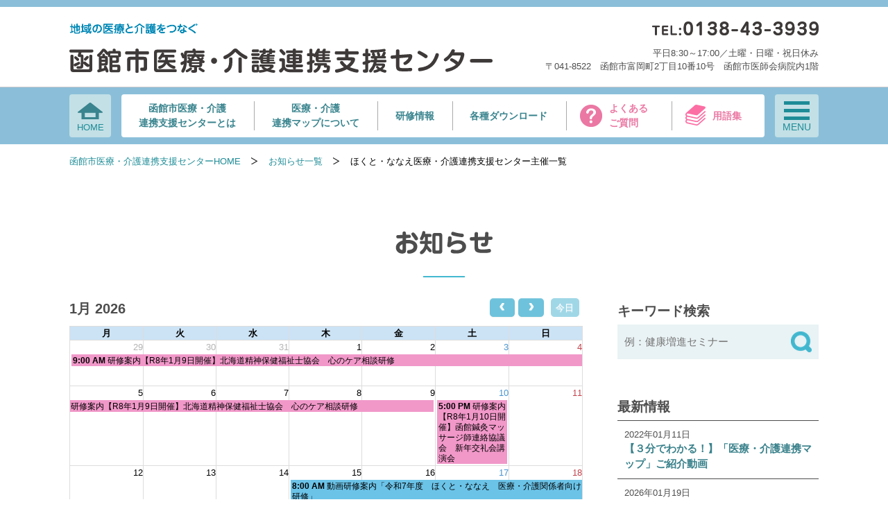

--- FILE ---
content_type: text/html; charset=UTF-8
request_url: https://hakodate-ikr.jp/information/?event-category=movie
body_size: 14416
content:
<!DOCTYPE html>
<html lang="ja">
<head>
  <meta charset="UTF-8">
  <meta name="viewport" content="width=device-width,initial-scale=1.0,minimum-scale=1.0">
  <meta http-equiv="X-UA-Compatible" content="IE=edge"/>
    <title>お知らせ一覧 | 函館市医療・介護連携支援センター</title>
    <title>ほくと・ななえ医療・介護連携支援センター主催 &#8211; 函館市医療・介護連携支援センター</title>
<meta name='robots' content='max-image-preview:large' />
	<style>img:is([sizes="auto" i], [sizes^="auto," i]) { contain-intrinsic-size: 3000px 1500px }</style>
	<script type="text/javascript">
/* <![CDATA[ */
window._wpemojiSettings = {"baseUrl":"https:\/\/s.w.org\/images\/core\/emoji\/16.0.1\/72x72\/","ext":".png","svgUrl":"https:\/\/s.w.org\/images\/core\/emoji\/16.0.1\/svg\/","svgExt":".svg","source":{"concatemoji":"https:\/\/hakodate-ikr.jp\/information\/wp-includes\/js\/wp-emoji-release.min.js?ver=6.8.3"}};
/*! This file is auto-generated */
!function(s,n){var o,i,e;function c(e){try{var t={supportTests:e,timestamp:(new Date).valueOf()};sessionStorage.setItem(o,JSON.stringify(t))}catch(e){}}function p(e,t,n){e.clearRect(0,0,e.canvas.width,e.canvas.height),e.fillText(t,0,0);var t=new Uint32Array(e.getImageData(0,0,e.canvas.width,e.canvas.height).data),a=(e.clearRect(0,0,e.canvas.width,e.canvas.height),e.fillText(n,0,0),new Uint32Array(e.getImageData(0,0,e.canvas.width,e.canvas.height).data));return t.every(function(e,t){return e===a[t]})}function u(e,t){e.clearRect(0,0,e.canvas.width,e.canvas.height),e.fillText(t,0,0);for(var n=e.getImageData(16,16,1,1),a=0;a<n.data.length;a++)if(0!==n.data[a])return!1;return!0}function f(e,t,n,a){switch(t){case"flag":return n(e,"\ud83c\udff3\ufe0f\u200d\u26a7\ufe0f","\ud83c\udff3\ufe0f\u200b\u26a7\ufe0f")?!1:!n(e,"\ud83c\udde8\ud83c\uddf6","\ud83c\udde8\u200b\ud83c\uddf6")&&!n(e,"\ud83c\udff4\udb40\udc67\udb40\udc62\udb40\udc65\udb40\udc6e\udb40\udc67\udb40\udc7f","\ud83c\udff4\u200b\udb40\udc67\u200b\udb40\udc62\u200b\udb40\udc65\u200b\udb40\udc6e\u200b\udb40\udc67\u200b\udb40\udc7f");case"emoji":return!a(e,"\ud83e\udedf")}return!1}function g(e,t,n,a){var r="undefined"!=typeof WorkerGlobalScope&&self instanceof WorkerGlobalScope?new OffscreenCanvas(300,150):s.createElement("canvas"),o=r.getContext("2d",{willReadFrequently:!0}),i=(o.textBaseline="top",o.font="600 32px Arial",{});return e.forEach(function(e){i[e]=t(o,e,n,a)}),i}function t(e){var t=s.createElement("script");t.src=e,t.defer=!0,s.head.appendChild(t)}"undefined"!=typeof Promise&&(o="wpEmojiSettingsSupports",i=["flag","emoji"],n.supports={everything:!0,everythingExceptFlag:!0},e=new Promise(function(e){s.addEventListener("DOMContentLoaded",e,{once:!0})}),new Promise(function(t){var n=function(){try{var e=JSON.parse(sessionStorage.getItem(o));if("object"==typeof e&&"number"==typeof e.timestamp&&(new Date).valueOf()<e.timestamp+604800&&"object"==typeof e.supportTests)return e.supportTests}catch(e){}return null}();if(!n){if("undefined"!=typeof Worker&&"undefined"!=typeof OffscreenCanvas&&"undefined"!=typeof URL&&URL.createObjectURL&&"undefined"!=typeof Blob)try{var e="postMessage("+g.toString()+"("+[JSON.stringify(i),f.toString(),p.toString(),u.toString()].join(",")+"));",a=new Blob([e],{type:"text/javascript"}),r=new Worker(URL.createObjectURL(a),{name:"wpTestEmojiSupports"});return void(r.onmessage=function(e){c(n=e.data),r.terminate(),t(n)})}catch(e){}c(n=g(i,f,p,u))}t(n)}).then(function(e){for(var t in e)n.supports[t]=e[t],n.supports.everything=n.supports.everything&&n.supports[t],"flag"!==t&&(n.supports.everythingExceptFlag=n.supports.everythingExceptFlag&&n.supports[t]);n.supports.everythingExceptFlag=n.supports.everythingExceptFlag&&!n.supports.flag,n.DOMReady=!1,n.readyCallback=function(){n.DOMReady=!0}}).then(function(){return e}).then(function(){var e;n.supports.everything||(n.readyCallback(),(e=n.source||{}).concatemoji?t(e.concatemoji):e.wpemoji&&e.twemoji&&(t(e.twemoji),t(e.wpemoji)))}))}((window,document),window._wpemojiSettings);
/* ]]> */
</script>
<style id='wp-emoji-styles-inline-css' type='text/css'>

	img.wp-smiley, img.emoji {
		display: inline !important;
		border: none !important;
		box-shadow: none !important;
		height: 1em !important;
		width: 1em !important;
		margin: 0 0.07em !important;
		vertical-align: -0.1em !important;
		background: none !important;
		padding: 0 !important;
	}
</style>
<link rel='stylesheet' id='wp-block-library-css' href='https://hakodate-ikr.jp/information/wp-includes/css/dist/block-library/style.min.css?ver=6.8.3' type='text/css' media='all' />
<style id='classic-theme-styles-inline-css' type='text/css'>
/*! This file is auto-generated */
.wp-block-button__link{color:#fff;background-color:#32373c;border-radius:9999px;box-shadow:none;text-decoration:none;padding:calc(.667em + 2px) calc(1.333em + 2px);font-size:1.125em}.wp-block-file__button{background:#32373c;color:#fff;text-decoration:none}
</style>
<style id='global-styles-inline-css' type='text/css'>
:root{--wp--preset--aspect-ratio--square: 1;--wp--preset--aspect-ratio--4-3: 4/3;--wp--preset--aspect-ratio--3-4: 3/4;--wp--preset--aspect-ratio--3-2: 3/2;--wp--preset--aspect-ratio--2-3: 2/3;--wp--preset--aspect-ratio--16-9: 16/9;--wp--preset--aspect-ratio--9-16: 9/16;--wp--preset--color--black: #000000;--wp--preset--color--cyan-bluish-gray: #abb8c3;--wp--preset--color--white: #ffffff;--wp--preset--color--pale-pink: #f78da7;--wp--preset--color--vivid-red: #cf2e2e;--wp--preset--color--luminous-vivid-orange: #ff6900;--wp--preset--color--luminous-vivid-amber: #fcb900;--wp--preset--color--light-green-cyan: #7bdcb5;--wp--preset--color--vivid-green-cyan: #00d084;--wp--preset--color--pale-cyan-blue: #8ed1fc;--wp--preset--color--vivid-cyan-blue: #0693e3;--wp--preset--color--vivid-purple: #9b51e0;--wp--preset--gradient--vivid-cyan-blue-to-vivid-purple: linear-gradient(135deg,rgba(6,147,227,1) 0%,rgb(155,81,224) 100%);--wp--preset--gradient--light-green-cyan-to-vivid-green-cyan: linear-gradient(135deg,rgb(122,220,180) 0%,rgb(0,208,130) 100%);--wp--preset--gradient--luminous-vivid-amber-to-luminous-vivid-orange: linear-gradient(135deg,rgba(252,185,0,1) 0%,rgba(255,105,0,1) 100%);--wp--preset--gradient--luminous-vivid-orange-to-vivid-red: linear-gradient(135deg,rgba(255,105,0,1) 0%,rgb(207,46,46) 100%);--wp--preset--gradient--very-light-gray-to-cyan-bluish-gray: linear-gradient(135deg,rgb(238,238,238) 0%,rgb(169,184,195) 100%);--wp--preset--gradient--cool-to-warm-spectrum: linear-gradient(135deg,rgb(74,234,220) 0%,rgb(151,120,209) 20%,rgb(207,42,186) 40%,rgb(238,44,130) 60%,rgb(251,105,98) 80%,rgb(254,248,76) 100%);--wp--preset--gradient--blush-light-purple: linear-gradient(135deg,rgb(255,206,236) 0%,rgb(152,150,240) 100%);--wp--preset--gradient--blush-bordeaux: linear-gradient(135deg,rgb(254,205,165) 0%,rgb(254,45,45) 50%,rgb(107,0,62) 100%);--wp--preset--gradient--luminous-dusk: linear-gradient(135deg,rgb(255,203,112) 0%,rgb(199,81,192) 50%,rgb(65,88,208) 100%);--wp--preset--gradient--pale-ocean: linear-gradient(135deg,rgb(255,245,203) 0%,rgb(182,227,212) 50%,rgb(51,167,181) 100%);--wp--preset--gradient--electric-grass: linear-gradient(135deg,rgb(202,248,128) 0%,rgb(113,206,126) 100%);--wp--preset--gradient--midnight: linear-gradient(135deg,rgb(2,3,129) 0%,rgb(40,116,252) 100%);--wp--preset--font-size--small: 13px;--wp--preset--font-size--medium: 20px;--wp--preset--font-size--large: 36px;--wp--preset--font-size--x-large: 42px;--wp--preset--spacing--20: 0.44rem;--wp--preset--spacing--30: 0.67rem;--wp--preset--spacing--40: 1rem;--wp--preset--spacing--50: 1.5rem;--wp--preset--spacing--60: 2.25rem;--wp--preset--spacing--70: 3.38rem;--wp--preset--spacing--80: 5.06rem;--wp--preset--shadow--natural: 6px 6px 9px rgba(0, 0, 0, 0.2);--wp--preset--shadow--deep: 12px 12px 50px rgba(0, 0, 0, 0.4);--wp--preset--shadow--sharp: 6px 6px 0px rgba(0, 0, 0, 0.2);--wp--preset--shadow--outlined: 6px 6px 0px -3px rgba(255, 255, 255, 1), 6px 6px rgba(0, 0, 0, 1);--wp--preset--shadow--crisp: 6px 6px 0px rgba(0, 0, 0, 1);}:where(.is-layout-flex){gap: 0.5em;}:where(.is-layout-grid){gap: 0.5em;}body .is-layout-flex{display: flex;}.is-layout-flex{flex-wrap: wrap;align-items: center;}.is-layout-flex > :is(*, div){margin: 0;}body .is-layout-grid{display: grid;}.is-layout-grid > :is(*, div){margin: 0;}:where(.wp-block-columns.is-layout-flex){gap: 2em;}:where(.wp-block-columns.is-layout-grid){gap: 2em;}:where(.wp-block-post-template.is-layout-flex){gap: 1.25em;}:where(.wp-block-post-template.is-layout-grid){gap: 1.25em;}.has-black-color{color: var(--wp--preset--color--black) !important;}.has-cyan-bluish-gray-color{color: var(--wp--preset--color--cyan-bluish-gray) !important;}.has-white-color{color: var(--wp--preset--color--white) !important;}.has-pale-pink-color{color: var(--wp--preset--color--pale-pink) !important;}.has-vivid-red-color{color: var(--wp--preset--color--vivid-red) !important;}.has-luminous-vivid-orange-color{color: var(--wp--preset--color--luminous-vivid-orange) !important;}.has-luminous-vivid-amber-color{color: var(--wp--preset--color--luminous-vivid-amber) !important;}.has-light-green-cyan-color{color: var(--wp--preset--color--light-green-cyan) !important;}.has-vivid-green-cyan-color{color: var(--wp--preset--color--vivid-green-cyan) !important;}.has-pale-cyan-blue-color{color: var(--wp--preset--color--pale-cyan-blue) !important;}.has-vivid-cyan-blue-color{color: var(--wp--preset--color--vivid-cyan-blue) !important;}.has-vivid-purple-color{color: var(--wp--preset--color--vivid-purple) !important;}.has-black-background-color{background-color: var(--wp--preset--color--black) !important;}.has-cyan-bluish-gray-background-color{background-color: var(--wp--preset--color--cyan-bluish-gray) !important;}.has-white-background-color{background-color: var(--wp--preset--color--white) !important;}.has-pale-pink-background-color{background-color: var(--wp--preset--color--pale-pink) !important;}.has-vivid-red-background-color{background-color: var(--wp--preset--color--vivid-red) !important;}.has-luminous-vivid-orange-background-color{background-color: var(--wp--preset--color--luminous-vivid-orange) !important;}.has-luminous-vivid-amber-background-color{background-color: var(--wp--preset--color--luminous-vivid-amber) !important;}.has-light-green-cyan-background-color{background-color: var(--wp--preset--color--light-green-cyan) !important;}.has-vivid-green-cyan-background-color{background-color: var(--wp--preset--color--vivid-green-cyan) !important;}.has-pale-cyan-blue-background-color{background-color: var(--wp--preset--color--pale-cyan-blue) !important;}.has-vivid-cyan-blue-background-color{background-color: var(--wp--preset--color--vivid-cyan-blue) !important;}.has-vivid-purple-background-color{background-color: var(--wp--preset--color--vivid-purple) !important;}.has-black-border-color{border-color: var(--wp--preset--color--black) !important;}.has-cyan-bluish-gray-border-color{border-color: var(--wp--preset--color--cyan-bluish-gray) !important;}.has-white-border-color{border-color: var(--wp--preset--color--white) !important;}.has-pale-pink-border-color{border-color: var(--wp--preset--color--pale-pink) !important;}.has-vivid-red-border-color{border-color: var(--wp--preset--color--vivid-red) !important;}.has-luminous-vivid-orange-border-color{border-color: var(--wp--preset--color--luminous-vivid-orange) !important;}.has-luminous-vivid-amber-border-color{border-color: var(--wp--preset--color--luminous-vivid-amber) !important;}.has-light-green-cyan-border-color{border-color: var(--wp--preset--color--light-green-cyan) !important;}.has-vivid-green-cyan-border-color{border-color: var(--wp--preset--color--vivid-green-cyan) !important;}.has-pale-cyan-blue-border-color{border-color: var(--wp--preset--color--pale-cyan-blue) !important;}.has-vivid-cyan-blue-border-color{border-color: var(--wp--preset--color--vivid-cyan-blue) !important;}.has-vivid-purple-border-color{border-color: var(--wp--preset--color--vivid-purple) !important;}.has-vivid-cyan-blue-to-vivid-purple-gradient-background{background: var(--wp--preset--gradient--vivid-cyan-blue-to-vivid-purple) !important;}.has-light-green-cyan-to-vivid-green-cyan-gradient-background{background: var(--wp--preset--gradient--light-green-cyan-to-vivid-green-cyan) !important;}.has-luminous-vivid-amber-to-luminous-vivid-orange-gradient-background{background: var(--wp--preset--gradient--luminous-vivid-amber-to-luminous-vivid-orange) !important;}.has-luminous-vivid-orange-to-vivid-red-gradient-background{background: var(--wp--preset--gradient--luminous-vivid-orange-to-vivid-red) !important;}.has-very-light-gray-to-cyan-bluish-gray-gradient-background{background: var(--wp--preset--gradient--very-light-gray-to-cyan-bluish-gray) !important;}.has-cool-to-warm-spectrum-gradient-background{background: var(--wp--preset--gradient--cool-to-warm-spectrum) !important;}.has-blush-light-purple-gradient-background{background: var(--wp--preset--gradient--blush-light-purple) !important;}.has-blush-bordeaux-gradient-background{background: var(--wp--preset--gradient--blush-bordeaux) !important;}.has-luminous-dusk-gradient-background{background: var(--wp--preset--gradient--luminous-dusk) !important;}.has-pale-ocean-gradient-background{background: var(--wp--preset--gradient--pale-ocean) !important;}.has-electric-grass-gradient-background{background: var(--wp--preset--gradient--electric-grass) !important;}.has-midnight-gradient-background{background: var(--wp--preset--gradient--midnight) !important;}.has-small-font-size{font-size: var(--wp--preset--font-size--small) !important;}.has-medium-font-size{font-size: var(--wp--preset--font-size--medium) !important;}.has-large-font-size{font-size: var(--wp--preset--font-size--large) !important;}.has-x-large-font-size{font-size: var(--wp--preset--font-size--x-large) !important;}
:where(.wp-block-post-template.is-layout-flex){gap: 1.25em;}:where(.wp-block-post-template.is-layout-grid){gap: 1.25em;}
:where(.wp-block-columns.is-layout-flex){gap: 2em;}:where(.wp-block-columns.is-layout-grid){gap: 2em;}
:root :where(.wp-block-pullquote){font-size: 1.5em;line-height: 1.6;}
</style>
  <meta name="description" content="函館市医療・介護連携支援センターは、医療と介護の両方を必要とされる高齢者が、住み慣れている地域で安心して自分らしく生活していけるように、医療・介護に携わる方々の連携やサポートを行います。また、市民の皆様を対象に在宅医療などに関する不安やお悩みの相談、及び情報提供なども行います。">
  <meta property="og:title" content="お知らせ | 函館市医療・介護連携支援センター">
  <meta property="og:type" content="website">
  <meta property="og:url" content="https://hakodate-ikr.jp/information/?event-category=movie">
  <meta property="og:image" content="https://hakodate-ikr.jp/assets/img/common/ogp_image.png">
  <meta property="og:site_name" content="函館市医療・介護連携支援センター">
  <meta property="og:description" content="函館市医療・介護連携支援センターは、医療と介護の両方を必要とされる高齢者が、住み慣れている地域で安心して自分らしく生活していけるように、医療・介護に携わる方々の連携やサポートを行います。また、市民の皆様を対象に在宅医療などに関する不安やお悩みの相談、及び情報提供なども行います。">
  <meta name="twitter:card" content="summary_large_image">
  <meta name="twitter:title" content="お知らせ | 函館市医療・介護連携支援センター">
  <meta name="twitter:description" content="函館市医療・介護連携支援センターは、医療と介護の両方を必要とされる高齢者が、住み慣れている地域で安心して自分らしく生活していけるように、医療・介護に携わる方々の連携やサポートを行います。また、市民の皆様を対象に在宅医療などに関する不安やお悩みの相談、及び情報提供なども行います。">
  <meta name="twitter:image:src" content="https://hakodate-ikr.jp/assets/img/common/ogp_image.png">
  <!-- CSS -->
  <link rel="stylesheet" href="/assets/css/common/common.css??20250806">
  <!-- /CSS -->
  <!-- JavaScript -->
  <script type="text/javascript" src="/assets/js/common/jquery-3.1.1.min.js"></script>
  <script type="text/javascript" src="/assets/js/common/common_wp.js??20250806"></script>
  <script nomodule defer type="text/javascript" src="/assets/js/ie-popup.js"></script>
  <!-- survey modal js css -->
  <!-- <link rel="stylesheet" href="/assets/css/common/modal.css">
  <script type="text/javascript" src="/assets/js/common/docCookies.js"></script>
  <script type="text/javascript" src="/assets/js/common/modal.js"></script> -->
  <!-- /survey modal js css -->
  <!-- /JavaScript -->
</head>
<body id="top" class="home">
<!-- Global site tag (gtag.js) - Google Analytics -->
<script async src="https://www.googletagmanager.com/gtag/js?id=UA-96459311-1"></script>
<script>
  window.dataLayer = window.dataLayer || [];
  function gtag(){dataLayer.push(arguments);}
  gtag('js', new Date());

  gtag('config', 'UA-96459311-1');
</script>
<header>
  <div class="container">
    <div class="inner">
      <div class="header">
        <div class="header__title">
          <p class="header__title__sub"><img src="/assets/img/common/header_txt_subTitle.png" alt="地域の医療と介護をつなぐ"></p>
          <a href="/">
            <h1 class="header__title__main"><img src="/assets/img/common/header_logo.svg" alt="函館市医療・介護連携支援センター"></h1>
          </a>
        </div>
        <div class="header__detail">
          <p class="header__detail__tel"><img src="/assets/img/common/header_txt_tel.png" alt="TEL:0138-43-3939"></p>
          <p class="header__detail__txt">平日8:30～17:00／土曜・日曜・祝日休み</p>
          <p class="header__detail__txt">〒041-8522　函館市富岡町2丁目10番10号　函館市医師会病院内1階</p>
        </div>
      </div><!-- /.header -->
    </div><!-- /.inner -->
  </div><!-- /.container -->

  <nav id="js-headerFix" class="container container--bgBlue gNavFix">
    <div class="inner">
      <div class="globalNav">
        <div class="globalNav__element type3">
          <a href="/" class="icon-home">
            <span>HOME</span>
          </a>
        </div>

        <ul class="globalNav__element">
          <li class="globalNav__element__item"><a href="/about">函館市医療・介護<br>連携支援センターとは</a></li>
          <li class="globalNav__element__item"><a href="/manual">医療・介護<br>連携マップについて</a></li>
          <li class="globalNav__element__item"><a href="/information/?event-category=workshop">研修情報</a></li>
          <li class="globalNav__element__item"><button type="button" class="open-download">各種ダウンロード</button></li>
          <li class="globalNav__element__item"><a class="icon-question" href="/faq">よくある<br>ご質問</a></li>
          <li class="globalNav__element__item"><a class="icon-term" href="/term">用語集</a></li>
        </ul>

        <ul class="globalNav__element type3">
          <li class="globalNav__element__item globalNav__element__item--min">
            <button class="icon-burger">
              <div class="icon-burger__line">
                <span></span>
                <span></span>
                <span></span>
              </div>
              <span>MENU</span>
            </button>
            <p class="element__overlay"></p>
          </li>
        </ul>
      </div><!-- /.globalNav -->
      <div class="burgerContent">
        <div class="burgerContent__inner-wrap">
        <div class="burgerContent__inner">
          <div class="content">
            <ul class="headerMenu">
              <li class="headerMenu__item"><a class="headerMenu__link" href="/about">医療・介護連携支援センターとは</a></li>
              <li class="headerMenu__item is-hasChild">
                <a href="/information" class="headerMenu__link">お知らせ</a>
                <ul class="headerMenu__child">
                  <li><a href="/information/?event-category=workshop">研修情報</a></li>
                  <li><a href="/information/category/column">コラム</a></li>
                  <li><a href="/information/category/activity/">活動報告</a></li>
                </ul>
              </li>
              <li class="headerMenu__item"><a class="headerMenu__link" href="/contact">お問合せ・ご意見・ご要望</a></li>
              <li class="headerMenu__item"><a class="headerMenu__link" href="/policy">サイトポリシー</a></li>
            </ul>
          </div><!-- /.content -->
          <p class="btnCloseWrap burgerContent__btn"><a href="" class="btnClose icon-burger">サイトメニューを閉じる</a>
        </div><!-- /.burgerContent__inner -->
        </div><!-- /.burgerContent__inner-wrap -->
      </div><!-- /.burgerContent -->

      <div class="burgerContent2">
        <div class="burgerContent2__inner-wrap">
        <div class="burgerContent2__inner">
          <ul class="dlLinks">
            <li class="dlLinks__item"><a href="//hakodate-ikr.jp/information/?p=568" target="_blank">はこだて医療・介護連携サマリー</a></li>
            <li class="dlLinks__item"><a href="//hakodate-ikr.jp/information/?p=1249" target="_blank">はこだて入退院支援連携ガイド</a></li>
            <li class="dlLinks__item"><a href="//hakodate-ikr.jp/information/?p=2693" target="_blank">はこだて療養支援のしおり</a></li>
            <li class="dlLinks__item"><a href="//hakodate-ikr.jp/information/?p=208" target="_blank">急変時対応シート</a></li>
            <li class="dlLinks__item"><a href="//hakodate-ikr.jp/information/?p=1323" target="_blank">出前講座・出張講座</a></li>
            <li class="dlLinks__item"><a href="//hakodate-ikr.jp/information/?p=92" target="_blank">函館市医療・介護連携支援センターリーフレット</a></li>
            <li class="dlLinks__item"><a href="//hakodate-ikr.jp/information/?p=3437" target="_blank">ほくと・ななえ　医療・介護連携支援センターリーフレット</a></li>
            <li class="dlLinks__item"><a href="//hakodate-ikr.jp/information/?p=8773" target="_blank">もしもノートはこだて</a></li>
            <li class="dlLinks__item"><a href="//hakodate-ikr.jp/information/?p=9727" target="_blank">在宅看取り冊子「大切な方の旅立ちを支える皆様へ」</a></li>
          </ul>
          <p class="burgerContent2__btn btnCloseWrap"><button type="button" class="btnClose icon-download">サイトメニューを閉じる</button>
        </div><!-- /.burgerContent2__inner -->
        </div><!-- /.burgerContent2__inner-wrap -->
      </div><!-- /.burgerContent2 -->
    </div><!-- /.inner -->
  </nav><!-- /.container -->
</header>

  <main>
    <div class="container">
      <div class="inner">
        <div class="content">
          <div class="breadcrumb">
            <ul class="breadcrumb--list">
              <li class="child"><a href="/" class="child--anchor">函館市医療・介護連携支援センターHOME</a></li>
              <li class="child"><a href="/information/" class="child--anchor">お知らせ一覧</a></li>
              <li class="child">ほくと・ななえ医療・介護連携支援センター主催一覧</li>
            </ul>
          </div><!-- /.breadcrumb -->
        </div><!-- /.content -->

        <h2 class="heading"><img src="/assets/img/news/h2_news.png" alt="お知らせ"></h2>

        <div class="twoCol">
          <div class="twoCol__main">
            <div class="EOCalendar">
              <div id="eo_fullcalendar_1_loading" class="eo-fullcalendar-loading" ><img src="https://hakodate-ikr.jp/information/wp-content/plugins/event-organiser/css/images/loading-image.gif" class="eo-fullcalendar-loading-icon" alt="読み込み中..." /> 読み込み中...</div><div class="eo-fullcalendar eo-fullcalendar-shortcode eo-fullcalendar-reset" id="eo_fullcalendar_1"></div>              <ul class="counterexample">
                <li>
                  <span class="counterexample__item counterexample__item--1">研修情報（主催・共催）</span>
                </li>
                <li>
                  <span class="counterexample__item counterexample__item--2">研修情報（他機関・他団体）</span>
                </li>
                <li>
                  <span class="counterexample__item counterexample__item--3">イベント情報（主催・共催）</span>
                </li>
                <li>
                  <span class="counterexample__item counterexample__item--4">イベント情報（他機関・他団体）</span>
                </li>
              </ul>
            </div>

                        <ul>
                    <li class="articleList">
        <a href="https://hakodate-ikr.jp/information/event/2026/01/%e5%8b%95%e7%94%bb%e7%a0%94%e4%bf%ae%e6%a1%88%e5%86%85%e3%80%8c%e4%bb%a4%e5%92%8c7%e5%b9%b4%e5%ba%a6%e3%80%80%e3%81%bb%e3%81%8f%e3%81%a8%e3%83%bb%e3%81%aa%e3%81%aa%e3%81%88%e3%80%80%e5%8c%bb%e7%99%82/">
          <div class="articleList__head">
            <p class="articleList__head__date">2026年01月15日</p>
            <p class="articleList__head__title">動画研修案内「令和7年度　ほくと・ななえ　医療・介護関係者向け研修」</p>
          </div>
          <div class="articleList__main">
            <div class="articleList__main__image">
              <img src="https://hakodate-ikr.jp/information/wp-content/uploads/2026/01/介護関係者向け研修会の動画（依頼）.png" class="attachment-250x165 size-250x165 wp-post-image" alt="" loading="lazy" decoding="async" srcset="https://hakodate-ikr.jp/information/wp-content/uploads/2026/01/介護関係者向け研修会の動画（依頼）.png 1280w, https://hakodate-ikr.jp/information/wp-content/uploads/2026/01/介護関係者向け研修会の動画（依頼）-300x169.png 300w, https://hakodate-ikr.jp/information/wp-content/uploads/2026/01/介護関係者向け研修会の動画（依頼）-1024x576.png 1024w, https://hakodate-ikr.jp/information/wp-content/uploads/2026/01/介護関係者向け研修会の動画（依頼）-768x432.png 768w" sizes="auto, (max-width: 250px) 100vw, 250px" />            </div>
            <div class="articleList__main__cont">
              <p><p>この度，令和6年度におきまして，函館市医療・介護連携支援センターとほくと・ななえ医療・介護連携支援センターの共催により，「相互理解」をテーマとした研修会を開催した「令和6年度函館市医療・介護連携多職種研修会～介護関係者向&#8230;</p>
</p>
              <div class="articleList__main__cont__category">
                                                                <p class="articleList__main__cont__category__item articleList__main__cont__category__item--event">研修情報：ほくと・ななえ医療・介護連携支援センター主催</p>
                                                              </div>
            </div>
          </div>
        </a>
      </li><!-- /.articleList -->
          <li class="articleList">
        <a href="https://hakodate-ikr.jp/information/event/2025/09/%e5%8b%95%e7%94%bb%e7%a0%94%e4%bf%ae%e6%a1%88%e5%86%85%e3%80%8c%e4%bb%a4%e5%92%8c7%e5%b9%b4%e5%ba%a6%e3%80%80%e3%81%bb%e3%81%8f%e3%81%a8%e3%83%bb%e3%81%aa%e3%81%aa%e3%81%88%e3%80%80%e5%8c%bb-2/">
          <div class="articleList__head">
            <p class="articleList__head__date">2025年09月11日</p>
            <p class="articleList__head__title">動画研修案内「令和7年度　ほくと・ななえ　医療・介護連携多職種研修」</p>
          </div>
          <div class="articleList__main">
            <div class="articleList__main__image">
              <img src="https://hakodate-ikr.jp/information/wp-content/uploads/2025/09/アイキャッチ画像.png" class="attachment-250x165 size-250x165 wp-post-image" alt="" loading="lazy" decoding="async" srcset="https://hakodate-ikr.jp/information/wp-content/uploads/2025/09/アイキャッチ画像.png 1280w, https://hakodate-ikr.jp/information/wp-content/uploads/2025/09/アイキャッチ画像-300x169.png 300w, https://hakodate-ikr.jp/information/wp-content/uploads/2025/09/アイキャッチ画像-1024x576.png 1024w, https://hakodate-ikr.jp/information/wp-content/uploads/2025/09/アイキャッチ画像-768x432.png 768w" sizes="auto, (max-width: 250px) 100vw, 250px" />            </div>
            <div class="articleList__main__cont">
              <p><p>この度，令和6年度におきまして，函館市医療・介護連携支援センターとほくと・ななえ医療・介護連携支援センターの共催により，「相互理解」をテーマとし研修会を開催した「令和6年度函館市医療・介護連携多職種研修会～医療関係者向け&#8230;</p>
</p>
              <div class="articleList__main__cont__category">
                                                                <p class="articleList__main__cont__category__item articleList__main__cont__category__item--event">研修情報：ほくと・ななえ医療・介護連携支援センター主催</p>
                                                              </div>
            </div>
          </div>
        </a>
      </li><!-- /.articleList -->
          <li class="articleList">
        <a href="https://hakodate-ikr.jp/information/event/2025/04/%e7%a0%94%e4%bf%ae%e6%a1%88%e5%86%85%e3%80%90%e4%bb%a4%e5%92%8c7%e5%b9%b46%e6%9c%8818%e6%97%a5%e9%96%8b%e5%82%ac%e3%80%91%e3%80%8c%e3%81%bb%e3%81%8f%e3%81%a8%e3%83%bb%e3%81%aa%e3%81%aa%e3%81%88/">
          <div class="articleList__head">
            <p class="articleList__head__date">2025年04月15日</p>
            <p class="articleList__head__title">研修案内【令和7年6月18日開催】「ほくと・ななえ入退院支援連携強化研修会」</p>
          </div>
          <div class="articleList__main">
            <div class="articleList__main__image">
              <img src="https://hakodate-ikr.jp/information/wp-content/uploads/2022/06/コメント-2022-06-22-111801.png" class="attachment-250x165 size-250x165 wp-post-image" alt="" loading="lazy" decoding="async" srcset="https://hakodate-ikr.jp/information/wp-content/uploads/2022/06/コメント-2022-06-22-111801.png 894w, https://hakodate-ikr.jp/information/wp-content/uploads/2022/06/コメント-2022-06-22-111801-300x239.png 300w, https://hakodate-ikr.jp/information/wp-content/uploads/2022/06/コメント-2022-06-22-111801-768x611.png 768w" sizes="auto, (max-width: 207px) 100vw, 207px" />            </div>
            <div class="articleList__main__cont">
              <p><p>この度，ほくと・ななえ　医療・介護連携支援センターで，研修概要書（別紙）の内容にて研修会を開催することとなりました。 今回は，函館市・北斗市・七飯町の医療・介護関係者の皆様にお集まりいただき『はこだて医療・介護連携サマリ&#8230;</p>
</p>
              <div class="articleList__main__cont__category">
                                                                <p class="articleList__main__cont__category__item articleList__main__cont__category__item--event">研修情報：ほくと・ななえ医療・介護連携支援センター主催</p>
                                                              </div>
            </div>
          </div>
        </a>
      </li><!-- /.articleList -->
          <li class="articleList">
        <a href="https://hakodate-ikr.jp/information/event/2024/09/%e5%8b%95%e7%94%bb%e7%a0%94%e4%bf%ae%e6%a1%88%e5%86%85%e3%80%8c%e4%bb%a4%e5%92%8c6%e5%b9%b4%e5%ba%a6%e3%80%80%e3%81%bb%e3%81%8f%e3%81%a8%e3%83%bb%e3%81%aa%e3%81%aa%e3%81%88%e3%80%80%e5%8c%bb%e7%99%82/">
          <div class="articleList__head">
            <p class="articleList__head__date">2024年09月09日</p>
            <p class="articleList__head__title">動画研修案内「令和6年度　ほくと・ななえ　医療・介護連携多職種研修」　　「令和5年度 函館市医療・介護連携『急変時対応研修会』」</p>
          </div>
          <div class="articleList__main">
            <div class="articleList__main__image">
              <img src="https://hakodate-ikr.jp/information/wp-content/uploads/2024/09/アイキャッチ画像.png" class="attachment-250x165 size-250x165 wp-post-image" alt="" loading="lazy" decoding="async" srcset="https://hakodate-ikr.jp/information/wp-content/uploads/2024/09/アイキャッチ画像.png 1280w, https://hakodate-ikr.jp/information/wp-content/uploads/2024/09/アイキャッチ画像-300x169.png 300w, https://hakodate-ikr.jp/information/wp-content/uploads/2024/09/アイキャッチ画像-1024x576.png 1024w, https://hakodate-ikr.jp/information/wp-content/uploads/2024/09/アイキャッチ画像-768x432.png 768w" sizes="auto, (max-width: 250px) 100vw, 250px" />            </div>
            <div class="articleList__main__cont">
              <p><p>令和6年2月に函館市医療・介護連携支援センターにて開催した「令和5年度 函館市医療・介護連携『急変時対応研修会』」を下記の内容で動画公開する運びとなりました。 2月に参加できなかった方，もう一度お話を聞きたという方，皆さ&#8230;</p>
</p>
              <div class="articleList__main__cont__category">
                                                                <p class="articleList__main__cont__category__item articleList__main__cont__category__item--event">研修情報：ほくと・ななえ医療・介護連携支援センター主催</p>
                                                              </div>
            </div>
          </div>
        </a>
      </li><!-- /.articleList -->
          <li class="articleList">
        <a href="https://hakodate-ikr.jp/information/event/2024/06/%e3%80%90r6%e5%b9%b47%e6%9c%8819%e6%97%a5%e9%96%8b%e5%82%ac%e3%80%91%e3%80%8c%e3%81%bb%e3%81%8f%e3%81%a8%e3%83%bb%e3%81%aa%e3%81%aa%e3%81%88%e5%85%a5%e9%80%80%e9%99%a2%e6%94%af%e6%8f%b4%e9%80%a3/">
          <div class="articleList__head">
            <p class="articleList__head__date">2024年06月28日</p>
            <p class="articleList__head__title">研修案内【R6年7月19日開催】「ほくと・ななえ入退院支援連携強化研修会」</p>
          </div>
          <div class="articleList__main">
            <div class="articleList__main__image">
              <img src="https://hakodate-ikr.jp/information/wp-content/uploads/2022/06/コメント-2022-06-22-111801.png" class="attachment-250x165 size-250x165 wp-post-image" alt="" loading="lazy" decoding="async" srcset="https://hakodate-ikr.jp/information/wp-content/uploads/2022/06/コメント-2022-06-22-111801.png 894w, https://hakodate-ikr.jp/information/wp-content/uploads/2022/06/コメント-2022-06-22-111801-300x239.png 300w, https://hakodate-ikr.jp/information/wp-content/uploads/2022/06/コメント-2022-06-22-111801-768x611.png 768w" sizes="auto, (max-width: 207px) 100vw, 207px" />            </div>
            <div class="articleList__main__cont">
              <p><p>この度，ほくと・ななえ　医療・介護連携支援センターでは，研修概要書（別紙）の内容にて研修会を開催することとなりました。 今回は昨年に続き入退院支援業務に携わる関係職種に加え，退院後，地域での生活を支援する関係職種の方々に&#8230;</p>
</p>
              <div class="articleList__main__cont__category">
                                                                <p class="articleList__main__cont__category__item articleList__main__cont__category__item--event">研修情報：ほくと・ななえ医療・介護連携支援センター主催</p>
                                                              </div>
            </div>
          </div>
        </a>
      </li><!-- /.articleList -->
          <li class="articleList">
        <a href="https://hakodate-ikr.jp/information/event/2024/03/%e3%80%8c%e4%bb%a4%e5%92%8c5%e5%b9%b4%e5%ba%a6%e3%80%80%e3%81%bb%e3%81%8f%e3%81%a8%e3%83%bb%e3%81%aa%e3%81%aa%e3%81%88%e3%80%80%e5%8c%bb%e7%99%82%e3%83%bb%e4%bb%8b%e8%ad%b7%e9%80%a3%e6%90%ba-2/">
          <div class="articleList__head">
            <p class="articleList__head__date">2024年03月29日</p>
            <p class="articleList__head__title">「令和5年度　ほくと・ななえ　医療・介護連携多職種研修会」</p>
          </div>
          <div class="articleList__main">
            <div class="articleList__main__image">
              <img src="https://hakodate-ikr.jp/information/wp-content/uploads/2024/03/アイキャッチ-2.png" class="attachment-250x165 size-250x165 wp-post-image" alt="" loading="lazy" decoding="async" srcset="https://hakodate-ikr.jp/information/wp-content/uploads/2024/03/アイキャッチ-2.png 1280w, https://hakodate-ikr.jp/information/wp-content/uploads/2024/03/アイキャッチ-2-300x169.png 300w, https://hakodate-ikr.jp/information/wp-content/uploads/2024/03/アイキャッチ-2-1024x576.png 1024w, https://hakodate-ikr.jp/information/wp-content/uploads/2024/03/アイキャッチ-2-768x432.png 768w" sizes="auto, (max-width: 250px) 100vw, 250px" />            </div>
            <div class="articleList__main__cont">
              <p><p>ほくと・ななえ医療・介護連携支援センターでは，平成29,30年度に函館市医療・介護連携支援センターで集合にて開催した研修内容を動画研修として作成し公開する運びとなりました。 函館市医療・介護連携支援センターのホームページ&#8230;</p>
</p>
              <div class="articleList__main__cont__category">
                                                                <p class="articleList__main__cont__category__item articleList__main__cont__category__item--event">研修情報：ほくと・ななえ医療・介護連携支援センター主催</p>
                                                              </div>
            </div>
          </div>
        </a>
      </li><!-- /.articleList -->
          <li class="articleList">
        <a href="https://hakodate-ikr.jp/information/event/2024/01/%e3%80%8c%e4%bb%a4%e5%92%8c5%e5%b9%b4%e5%ba%a6%e3%80%80%e3%81%bb%e3%81%8f%e3%81%a8%e3%83%bb%e3%81%aa%e3%81%aa%e3%81%88%e3%80%80%e5%8c%bb%e7%99%82%e3%83%bb%e4%bb%8b%e8%ad%b7%e9%80%a3%e6%90%ba%e5%a4%9a/">
          <div class="articleList__head">
            <p class="articleList__head__date">2024年01月16日</p>
            <p class="articleList__head__title">ほくと・ななえセンター動画研修案内「令和5年度　ほくと・ななえ　医療・介護連携多職種研修会」</p>
          </div>
          <div class="articleList__main">
            <div class="articleList__main__image">
              <img src="https://hakodate-ikr.jp/information/wp-content/uploads/2024/01/アイキャッチ-2.png" class="attachment-250x165 size-250x165 wp-post-image" alt="" loading="lazy" decoding="async" srcset="https://hakodate-ikr.jp/information/wp-content/uploads/2024/01/アイキャッチ-2.png 1280w, https://hakodate-ikr.jp/information/wp-content/uploads/2024/01/アイキャッチ-2-300x169.png 300w, https://hakodate-ikr.jp/information/wp-content/uploads/2024/01/アイキャッチ-2-1024x576.png 1024w, https://hakodate-ikr.jp/information/wp-content/uploads/2024/01/アイキャッチ-2-768x432.png 768w" sizes="auto, (max-width: 250px) 100vw, 250px" />            </div>
            <div class="articleList__main__cont">
              <p><p>ほくと・ななえ　医療・介護連携支援センターでは，令和2年に函館市医療・介護連携支援センターで作成した動画研修を下記の内容にて，函館市医療・介護連携支援センターのホームページ上で公開する運びとなりました。 函館市医療・介護&#8230;</p>
</p>
              <div class="articleList__main__cont__category">
                                                                <p class="articleList__main__cont__category__item articleList__main__cont__category__item--event">研修情報：ほくと・ななえ医療・介護連携支援センター主催</p>
                              </div>
            </div>
          </div>
        </a>
      </li><!-- /.articleList -->
          <li class="articleList">
        <a href="https://hakodate-ikr.jp/information/event/2023/06/%e3%80%90r%ef%bc%95%e5%b9%b4%ef%bc%97%e6%9c%88%ef%bc%91%ef%bc%93%e6%97%a5%e9%96%8b%e5%82%ac%e3%80%91%e3%80%8c%e3%81%bb%e3%81%8f%e3%81%a8%e3%83%bb%e3%81%aa%e3%81%aa%e3%81%88%e5%85%a5%e9%80%80%e9%99%a2/">
          <div class="articleList__head">
            <p class="articleList__head__date">2023年06月16日</p>
            <p class="articleList__head__title">【R５年７月１３日開催】「ほくと・ななえ入退院支援連携強化研修会」のご案内</p>
          </div>
          <div class="articleList__main">
            <div class="articleList__main__image">
              <img src="https://hakodate-ikr.jp/information/wp-content/uploads/2022/06/コメント-2022-06-22-111801.png" class="attachment-250x165 size-250x165 wp-post-image" alt="" loading="lazy" decoding="async" srcset="https://hakodate-ikr.jp/information/wp-content/uploads/2022/06/コメント-2022-06-22-111801.png 894w, https://hakodate-ikr.jp/information/wp-content/uploads/2022/06/コメント-2022-06-22-111801-300x239.png 300w, https://hakodate-ikr.jp/information/wp-content/uploads/2022/06/コメント-2022-06-22-111801-768x611.png 768w" sizes="auto, (max-width: 207px) 100vw, 207px" />            </div>
            <div class="articleList__main__cont">
              <p><p>この度，ほくと・ななえ医療・介護連携支援センターで，研修概要書（別紙）の内容にて研修会を開催することとなりました。 今回は入退院支援業務に携わる関係職種の方々にお集まりいただき，顔が見える関係構築の機会になり，今後の連携&#8230;</p>
</p>
              <div class="articleList__main__cont__category">
                                                                <p class="articleList__main__cont__category__item articleList__main__cont__category__item--event">研修情報：ほくと・ななえ医療・介護連携支援センター主催</p>
                              </div>
            </div>
          </div>
        </a>
      </li><!-- /.articleList -->
          <li class="articleList">
        <a href="https://hakodate-ikr.jp/information/event/2023/01/%e3%81%bb%e3%81%8f%e3%81%a8%e3%83%bb%e3%81%aa%e3%81%aa%e3%81%88%e3%82%bb%e3%83%b3%e3%82%bf%e3%83%bc%e5%8b%95%e7%94%bb%e7%a0%94%e4%bf%ae%e6%a1%88%e5%86%85%e3%80%8c%e5%9c%b0%e5%9f%9f%e5%8c%85%e6%8b%ac/">
          <div class="articleList__head">
            <p class="articleList__head__date">2023年01月20日</p>
            <p class="articleList__head__title">ほくと・ななえセンター動画研修案内「地域包括ケアシステムにおける病院の機能と役割について」</p>
          </div>
          <div class="articleList__main">
            <div class="articleList__main__image">
              <img src="https://hakodate-ikr.jp/information/wp-content/uploads/2023/01/アイキャッチ画像.jpg" class="attachment-250x165 size-250x165 wp-post-image" alt="" loading="lazy" decoding="async" srcset="https://hakodate-ikr.jp/information/wp-content/uploads/2023/01/アイキャッチ画像.jpg 1280w, https://hakodate-ikr.jp/information/wp-content/uploads/2023/01/アイキャッチ画像-300x169.jpg 300w, https://hakodate-ikr.jp/information/wp-content/uploads/2023/01/アイキャッチ画像-1024x576.jpg 1024w, https://hakodate-ikr.jp/information/wp-content/uploads/2023/01/アイキャッチ画像-768x432.jpg 768w" sizes="auto, (max-width: 250px) 100vw, 250px" />            </div>
            <div class="articleList__main__cont">
              <p><p>ほくと・ななえ　医療・介護連携支援センターでは，地域包括ケアシステムを推進する上で，病院の機能や役割を知り，多職種間の連携と協働を強化することを目的として，研修動画を公開する事といたしました。 函館市医療・介護連携支援セ&#8230;</p>
</p>
              <div class="articleList__main__cont__category">
                                                                <p class="articleList__main__cont__category__item articleList__main__cont__category__item--event">研修情報：ほくと・ななえ医療・介護連携支援センター主催</p>
                                                              </div>
            </div>
          </div>
        </a>
      </li><!-- /.articleList -->
          <li class="articleList">
        <a href="https://hakodate-ikr.jp/information/event/2022/12/%e3%81%bb%e3%81%8f%e3%81%a8%e3%83%bb%e3%81%aa%e3%81%aa%e3%81%88%e3%82%bb%e3%83%b3%e3%82%bf%e3%83%bc-%e5%8b%95%e7%94%bb%e7%a0%94%e4%bf%ae%e6%a1%88%e5%86%85%e3%80%8c%e6%88%90%e5%b9%b4%e5%be%8c%e8%a6%8b/">
          <div class="articleList__head">
            <p class="articleList__head__date">2022年12月01日</p>
            <p class="articleList__head__title">ほくと・ななえセンター 動画研修案内「成年後見制度の基本を学ぼう！」</p>
          </div>
          <div class="articleList__main">
            <div class="articleList__main__image">
              <img src="https://hakodate-ikr.jp/information/wp-content/uploads/2022/12/アイキャッチ.png" class="attachment-250x165 size-250x165 wp-post-image" alt="" loading="lazy" decoding="async" srcset="https://hakodate-ikr.jp/information/wp-content/uploads/2022/12/アイキャッチ.png 1666w, https://hakodate-ikr.jp/information/wp-content/uploads/2022/12/アイキャッチ-300x168.png 300w, https://hakodate-ikr.jp/information/wp-content/uploads/2022/12/アイキャッチ-1024x573.png 1024w, https://hakodate-ikr.jp/information/wp-content/uploads/2022/12/アイキャッチ-768x430.png 768w, https://hakodate-ikr.jp/information/wp-content/uploads/2022/12/アイキャッチ-1536x859.png 1536w" sizes="auto, (max-width: 250px) 100vw, 250px" />            </div>
            <div class="articleList__main__cont">
              <p><p>ほくと・ななえ　医療・介護連携支援センターでは，成年後見制度の基本を学ぶことを目的として，研修動画を公開する事といたしました。 函館市医療・介護連携支援センターのホームページ上で研修動画を配信しておりますので，ぜひご視聴&#8230;</p>
</p>
              <div class="articleList__main__cont__category">
                                                                <p class="articleList__main__cont__category__item articleList__main__cont__category__item--event">研修情報：ほくと・ななえ医療・介護連携支援センター主催</p>
                              </div>
            </div>
          </div>
        </a>
      </li><!-- /.articleList -->
          <li class="articleList">
        <a href="https://hakodate-ikr.jp/information/event/2022/09/%e3%80%90r%ef%bc%94-%ef%bc%99-%ef%bc%91%ef%bc%90%e9%96%8b%e5%82%ac%e4%ba%88%e5%ae%9a%e3%80%91%e7%ac%ac%ef%bc%97%e5%9b%9e%e3%80%80%e5%87%bd%e9%a4%a8%e5%b8%82%e5%8c%bb%e7%99%82%e3%83%bb%e4%bb%8b/">
          <div class="articleList__head">
            <p class="articleList__head__date">2022年09月05日</p>
            <p class="articleList__head__title">研修案内「第７回　函館市医療・介護連携多職種研修会 　ほくと・ななえ　医療・介護連携支援センター　合同開催」</p>
          </div>
          <div class="articleList__main">
            <div class="articleList__main__image">
              <img src="https://hakodate-ikr.jp/information/wp-content/uploads/2022/08/コメント-2022-09-05-161813.png" class="attachment-250x165 size-250x165 wp-post-image" alt="" loading="lazy" decoding="async" srcset="https://hakodate-ikr.jp/information/wp-content/uploads/2022/08/コメント-2022-09-05-161813.png 1458w, https://hakodate-ikr.jp/information/wp-content/uploads/2022/08/コメント-2022-09-05-161813-300x169.png 300w, https://hakodate-ikr.jp/information/wp-content/uploads/2022/08/コメント-2022-09-05-161813-1024x575.png 1024w, https://hakodate-ikr.jp/information/wp-content/uploads/2022/08/コメント-2022-09-05-161813-768x431.png 768w" sizes="auto, (max-width: 250px) 100vw, 250px" />            </div>
            <div class="articleList__main__cont">
              <p><p>この度，函館市医療・介護連携推進協議会と函館市医療・介護連携支援センター並びにほくと・ななえ医療・介護連携支援センターの共催で，多職種の皆様を対象とした研修会を開催致します。 今年度は，会場とWebのハイブリッド形式での&#8230;</p>
</p>
              <div class="articleList__main__cont__category">
                                                                <p class="articleList__main__cont__category__item articleList__main__cont__category__item--event">研修情報：ほくと・ななえ医療・介護連携支援センター主催</p>
                                                                <p class="articleList__main__cont__category__item articleList__main__cont__category__item--event">研修情報：函館市医療・介護連携支援センター主催</p>
                              </div>
            </div>
          </div>
        </a>
      </li><!-- /.articleList -->
          <li class="articleList">
        <a href="https://hakodate-ikr.jp/information/event/2022/08/%e3%81%bb%e3%81%8f%e3%81%a8%e3%83%bb%e3%81%aa%e3%81%aa%e3%81%88%e3%80%80%e5%8b%95%e7%94%bb%e7%a0%94%e4%bf%ae%e6%a1%88%e5%86%85%e3%80%8c%ef%bc%93%ef%bc%90%e5%88%86%e3%81%a7%e3%82%8f%e3%81%8b%e3%82%8b-2/">
          <div class="articleList__head">
            <p class="articleList__head__date">2022年08月01日</p>
            <p class="articleList__head__title">ほくと・ななえ　動画研修案内「３０分でわかる福祉用具の「あれこれ！」（令和４年度　ほくと・ななえ　医療・介護連携多職種研修会）」</p>
          </div>
          <div class="articleList__main">
            <div class="articleList__main__image">
              <img src="https://hakodate-ikr.jp/information/wp-content/uploads/2021/07/コメント-2022-08-25-155748.png" class="attachment-250x165 size-250x165 wp-post-image" alt="" loading="lazy" decoding="async" srcset="https://hakodate-ikr.jp/information/wp-content/uploads/2021/07/コメント-2022-08-25-155748.png 1670w, https://hakodate-ikr.jp/information/wp-content/uploads/2021/07/コメント-2022-08-25-155748-300x169.png 300w, https://hakodate-ikr.jp/information/wp-content/uploads/2021/07/コメント-2022-08-25-155748-1024x575.png 1024w, https://hakodate-ikr.jp/information/wp-content/uploads/2021/07/コメント-2022-08-25-155748-768x431.png 768w, https://hakodate-ikr.jp/information/wp-content/uploads/2021/07/コメント-2022-08-25-155748-1536x863.png 1536w" sizes="auto, (max-width: 250px) 100vw, 250px" />            </div>
            <div class="articleList__main__cont">
              <p><p>ほくと・ななえ　医療・介護連携支援センターでは，函館市医療・介護連携支援センターで作成されました，下記の研修動画を公開する事といたしました。 お申し込みいただきました貴機関に，パスワードをお知らせいたします。職場や自宅の&#8230;</p>
</p>
              <div class="articleList__main__cont__category">
                                                                <p class="articleList__main__cont__category__item articleList__main__cont__category__item--event">研修情報：ほくと・ななえ医療・介護連携支援センター主催</p>
                              </div>
            </div>
          </div>
        </a>
      </li><!-- /.articleList -->
          <li class="articleList">
        <a href="https://hakodate-ikr.jp/information/event/2022/06/%e3%81%bb%e3%81%8f%e3%81%a8%e3%83%bb%e3%81%aa%e3%81%aa%e3%81%88%e3%80%80%e5%8b%95%e7%94%bb%e7%a0%94%e4%bf%ae%e6%a1%88%e5%86%85%e3%80%8c%e9%ab%98%e9%bd%a2%e8%80%85%e3%81%ae%e8%ba%ab%e4%bd%93%e7%9a%84/">
          <div class="articleList__head">
            <p class="articleList__head__date">2022年06月13日</p>
            <p class="articleList__head__title">ほくと・ななえ　動画研修案内「高齢者の身体的特徴（フレイル）と主治医に伝わりやすい報告の仕方（令和４年度　ほくと・ななえ　医療・介護連携多職種研修会）」</p>
          </div>
          <div class="articleList__main">
            <div class="articleList__main__image">
              <img src="https://hakodate-ikr.jp/information/wp-content/uploads/2021/07/コメント-2022-08-25-155748.png" class="attachment-250x165 size-250x165 wp-post-image" alt="" loading="lazy" decoding="async" srcset="https://hakodate-ikr.jp/information/wp-content/uploads/2021/07/コメント-2022-08-25-155748.png 1670w, https://hakodate-ikr.jp/information/wp-content/uploads/2021/07/コメント-2022-08-25-155748-300x169.png 300w, https://hakodate-ikr.jp/information/wp-content/uploads/2021/07/コメント-2022-08-25-155748-1024x575.png 1024w, https://hakodate-ikr.jp/information/wp-content/uploads/2021/07/コメント-2022-08-25-155748-768x431.png 768w, https://hakodate-ikr.jp/information/wp-content/uploads/2021/07/コメント-2022-08-25-155748-1536x863.png 1536w" sizes="auto, (max-width: 250px) 100vw, 250px" />            </div>
            <div class="articleList__main__cont">
              <p><p>ほくと・ななえ　医療・介護連携支援センターでは，函館市医療・介護連携支援センターで作成されました,下記の研修動画を公開する事といたしました。 お申し込みいただきました貴機関に，パスワードをお知らせいたします。職場や自宅の&#8230;</p>
</p>
              <div class="articleList__main__cont__category">
                                                                <p class="articleList__main__cont__category__item articleList__main__cont__category__item--event">研修情報：ほくと・ななえ医療・介護連携支援センター主催</p>
                              </div>
            </div>
          </div>
        </a>
      </li><!-- /.articleList -->
          <li class="articleList">
        <a href="https://hakodate-ikr.jp/information/event/2022/03/%e3%81%bb%e3%81%8f%e3%81%a8%e3%83%bb%e3%81%aa%e3%81%aa%e3%81%88%e3%80%80%e5%8b%95%e7%94%bb%e7%a0%94%e4%bf%ae%e6%a1%88%e5%86%85%e3%80%8c%e7%b2%be%e7%a5%9e%e7%a7%91%e3%82%92%e7%9f%a5%e3%82%8d%e3%81%86/">
          <div class="articleList__head">
            <p class="articleList__head__date">2022年03月29日</p>
            <p class="articleList__head__title">ほくと・ななえ　動画研修案内「精神科を知ろう！～早期相談・早期受診のすすめ～（令和３年度　ほくと・ななえ　医療・介護連携多職種研修会）」</p>
          </div>
          <div class="articleList__main">
            <div class="articleList__main__image">
              <img src="https://hakodate-ikr.jp/information/wp-content/uploads/2022/03/アイキャッチ-1.png" class="attachment-250x165 size-250x165 wp-post-image" alt="" loading="lazy" decoding="async" srcset="https://hakodate-ikr.jp/information/wp-content/uploads/2022/03/アイキャッチ-1.png 1779w, https://hakodate-ikr.jp/information/wp-content/uploads/2022/03/アイキャッチ-1-300x169.png 300w, https://hakodate-ikr.jp/information/wp-content/uploads/2022/03/アイキャッチ-1-1024x576.png 1024w, https://hakodate-ikr.jp/information/wp-content/uploads/2022/03/アイキャッチ-1-768x432.png 768w, https://hakodate-ikr.jp/information/wp-content/uploads/2022/03/アイキャッチ-1-1536x863.png 1536w" sizes="auto, (max-width: 250px) 100vw, 250px" />            </div>
            <div class="articleList__main__cont">
              <p><p>ほくと・ななえ　医療・介護連携支援センターでは，精神科について知っていただくことを目的として，研修動画を公開する事となりました。 お申し込みいただきました貴機関に，パスワードをお知らせいたします。職場や自宅のパソコンやス&#8230;</p>
</p>
              <div class="articleList__main__cont__category">
                                                                <p class="articleList__main__cont__category__item articleList__main__cont__category__item--event">研修情報：ほくと・ななえ医療・介護連携支援センター主催</p>
                                                              </div>
            </div>
          </div>
        </a>
      </li><!-- /.articleList -->
          <li class="articleList">
        <a href="https://hakodate-ikr.jp/information/event/2022/02/%e5%8b%95%e7%94%bb%e6%a1%88%e5%86%85%e3%80%8c%e3%81%af%e3%81%93%e3%81%a0%e3%81%a6%e5%8c%bb%e7%99%82%e3%83%bb%e4%bb%8b%e8%ad%b7%e9%80%a3%e6%90%ba%e3%82%b5%e3%83%9e%e3%83%aa%e3%83%bc%e8%aa%ac%e6%98%8e/">
          <div class="articleList__head">
            <p class="articleList__head__date">2022年02月15日</p>
            <p class="articleList__head__title">ほくと・ななえ　動画説明会案内「はこだて医療・介護連携サマリー説明会（令和３年度　ほくと・ななえ　医療・介護連携支援センター）」</p>
          </div>
          <div class="articleList__main">
            <div class="articleList__main__image">
              <img src="https://hakodate-ikr.jp/information/wp-content/uploads/2022/05/アイキャッチ-3.png" class="attachment-250x165 size-250x165 wp-post-image" alt="" loading="lazy" decoding="async" srcset="https://hakodate-ikr.jp/information/wp-content/uploads/2022/05/アイキャッチ-3.png 729w, https://hakodate-ikr.jp/information/wp-content/uploads/2022/05/アイキャッチ-3-300x147.png 300w" sizes="auto, (max-width: 250px) 100vw, 250px" />            </div>
            <div class="articleList__main__cont">
              <p><p>ほくと・ななえ　医療・介護連携支援センターでは，函館市医療・介護連携推進協議会　情報共有ツール作業部会の協力のもと，はこだて医療・介護連携サマリーを知っていただくことを目的として，岡田先生の講演と，サマリー説明会を動画で&#8230;</p>
</p>
              <div class="articleList__main__cont__category">
                                                                <p class="articleList__main__cont__category__item articleList__main__cont__category__item--event">研修情報：ほくと・ななえ医療・介護連携支援センター主催</p>
                                                              </div>
            </div>
          </div>
        </a>
      </li><!-- /.articleList -->
          <li class="articleList">
        <a href="https://hakodate-ikr.jp/information/event/2021/11/%e3%81%bb%e3%81%8f%e3%81%a8%e3%83%bb%e3%81%aa%e3%81%aa%e3%81%88%e3%80%80%e5%8b%95%e7%94%bb%e7%a0%94%e4%bf%ae%e6%a1%88%e5%86%85%e3%80%8c%e8%a6%8b%e3%81%a6%e3%82%8f%e3%81%8b%e3%82%8b%e6%84%9f%e6%9f%93-2/">
          <div class="articleList__head">
            <p class="articleList__head__date">2021年11月01日</p>
            <p class="articleList__head__title">ほくと・ななえ　動画研修案内「見てわかる感染対策（環境整備について）（令和３年度　ほくと・ななえ　医療・介護連携多職種研修会）」</p>
          </div>
          <div class="articleList__main">
            <div class="articleList__main__image">
              <img src="https://hakodate-ikr.jp/information/wp-content/uploads/2021/07/コメント-2022-08-25-155748.png" class="attachment-250x165 size-250x165 wp-post-image" alt="" loading="lazy" decoding="async" srcset="https://hakodate-ikr.jp/information/wp-content/uploads/2021/07/コメント-2022-08-25-155748.png 1670w, https://hakodate-ikr.jp/information/wp-content/uploads/2021/07/コメント-2022-08-25-155748-300x169.png 300w, https://hakodate-ikr.jp/information/wp-content/uploads/2021/07/コメント-2022-08-25-155748-1024x575.png 1024w, https://hakodate-ikr.jp/information/wp-content/uploads/2021/07/コメント-2022-08-25-155748-768x431.png 768w, https://hakodate-ikr.jp/information/wp-content/uploads/2021/07/コメント-2022-08-25-155748-1536x863.png 1536w" sizes="auto, (max-width: 250px) 100vw, 250px" />            </div>
            <div class="articleList__main__cont">
              <p><p>ほくと・ななえ　医療・介護連携支援センターでは，新型コロナウイルス感染拡大予防に取り組んでいる皆様に少しでもお役に立てる情報はないかと考え，函館市医療・介護連携支援センターで作成されました，感染対策の研修動画を公開する事&#8230;</p>
</p>
              <div class="articleList__main__cont__category">
                                                                <p class="articleList__main__cont__category__item articleList__main__cont__category__item--event">研修情報：ほくと・ななえ医療・介護連携支援センター主催</p>
                                                              </div>
            </div>
          </div>
        </a>
      </li><!-- /.articleList -->
          <li class="articleList">
        <a href="https://hakodate-ikr.jp/information/event/2021/07/web%e8%aa%ac%e6%98%8e%e4%bc%9a%e6%a1%88%e5%86%85%e3%80%8c%e3%81%bb%e3%81%8f%e3%81%a8%e3%83%bb%e3%81%aa%e3%81%aa%e3%81%88%e3%80%80%e5%8c%bb%e7%99%82%e3%83%bb%e4%bb%8b%e8%ad%b7%e9%80%a3%e6%90%ba/">
          <div class="articleList__head">
            <p class="articleList__head__date">2021年07月27日</p>
            <p class="articleList__head__title">ほくと・ななえ　説明会案内「ほくと・ななえ　医療・介護連携支援センター説明会」</p>
          </div>
          <div class="articleList__main">
            <div class="articleList__main__image">
              <img src="https://hakodate-ikr.jp/information/wp-content/uploads/2021/07/コメント-2022-08-26-094804.png" class="attachment-250x165 size-250x165 wp-post-image" alt="" loading="lazy" decoding="async" srcset="https://hakodate-ikr.jp/information/wp-content/uploads/2021/07/コメント-2022-08-26-094804.png 694w, https://hakodate-ikr.jp/information/wp-content/uploads/2021/07/コメント-2022-08-26-094804-300x167.png 300w" sizes="auto, (max-width: 250px) 100vw, 250px" />            </div>
            <div class="articleList__main__cont">
              <p><p>ほくと・ななえ 医療・介護連携支援センターでは，当センターの役割や事業内容についてご理解いただきたく，北斗市，七飯町の各事業所の皆様を対象として説明会を開催致します。 Microsoft TeamsにてWeb配信での説明&#8230;</p>
</p>
              <div class="articleList__main__cont__category">
                                                                <p class="articleList__main__cont__category__item articleList__main__cont__category__item--event">研修情報：ほくと・ななえ医療・介護連携支援センター主催</p>
                                                              </div>
            </div>
          </div>
        </a>
      </li><!-- /.articleList -->
                </ul>
                      </div><!-- /.twoCol__main -->

<!-- Call template sidebar and footer -->
					<div class="twoCol__side">
  <div class="twoCol__side__inner">
    <p class="twoCol__side__inner__title">キーワード検索</p>
    <form class="twoCol__side__inner__cont" action="https://hakodate-ikr.jp/information">
  <label class="keywordSearch">
    <input type="text" name="s" value="" placeholder="例：健康増進セミナー">
  <button type="submit" name="sb">&nbsp;</button>
  </label>
</form>

    <p class="twoCol__side__inner__title">最新情報</p>
    <div class="twoCol__side__inner__cont">
      <ul class="">
                <li class="articleListMin">
          <a href="https://hakodate-ikr.jp/information/2022/01/11/%e3%80%90%ef%bc%93%e5%88%86%e3%81%a7%e3%82%8f%e3%81%8b%e3%82%8b%ef%bc%81%e3%80%91%e3%80%8c%e5%8c%bb%e7%99%82%e3%83%bb%e4%bb%8b%e8%ad%b7%e9%80%a3%e6%90%ba%e3%83%9e%e3%83%83%e3%83%97%e3%80%8d%e3%81%94/">
            <p class="articleListMin__date">2022年01月11日</p>
            <p class="articleListMin__title">【３分でわかる！】「医療・介護連携マップ」ご紹介動画</p>
          </a>
        </li>
              <li class="articleListMin">
          <a href="https://hakodate-ikr.jp/information/event/2026/01/%e7%a0%94%e4%bf%ae%e6%a1%88%e5%86%85%e3%80%90r8%e5%b9%b42%e6%9c%889%e6%97%a5%e9%96%8b%e5%82%ac%e3%80%91%e3%80%8c%e6%9c%ad%e5%b9%8c%e5%8c%bb%e7%a7%91%e5%a4%a7%e5%ad%a6%e3%81%8c%e3%82%93%e3%83%97/">
            <p class="articleListMin__date">2026年01月19日</p>
            <p class="articleListMin__title">研修案内【R8年2月9日開催】「札幌医科大学がんプロ地域セミナー」</p>
          </a>
        </li>
              <li class="articleListMin">
          <a href="https://hakodate-ikr.jp/information/event/2026/01/%e7%a0%94%e4%bf%ae%e6%a1%88%e5%86%85%e3%80%90r8%e5%b9%b42%e6%9c%8820%e6%97%a5%e9%96%8b%e5%82%ac%e3%80%91%e3%80%8c%e7%ac%ac95%e5%9b%9e%e4%ba%94%e7%a8%9c%e9%83%ad%e3%82%bb%e3%83%9f%e3%83%8a%e3%83%bc/">
            <p class="articleListMin__date">2026年01月19日</p>
            <p class="articleListMin__title">研修案内【R8年2月20日開催】「第95回五稜郭セミナー　北海道の地域医療...</p>
          </a>
        </li>
              <li class="articleListMin">
          <a href="https://hakodate-ikr.jp/information/event/2026/01/%e7%a0%94%e4%bf%ae%e6%a1%88%e5%86%85%e3%80%90r8%e5%b9%b42%e6%9c%887%e6%97%a5%e9%96%8b%e5%82%ac%e3%80%91%e3%80%8c2025%e5%b9%b4%e5%ba%a6-%e4%b8%89%e5%9b%a3%e4%bd%93%e5%90%88%e5%90%8c%e7%a0%94%e4%bf%ae/">
            <p class="articleListMin__date">2026年01月16日</p>
            <p class="articleListMin__title">研修案内【R8年2月7日開催】「2025年度 三団体合同研修会『No Border ～...</p>
          </a>
        </li>
            </ul>
    </div>

    <p class="twoCol__side__inner__title">カテゴリ</p>
    <div class="twoCol__side__inner__cont">
      <ul class="categoryList">
                    <li class="categoryList__item"><a href="https://hakodate-ikr.jp/information/category/news/">お知らせ<span>78件</span></a></li>
                              <li class="categoryList__item"><a href="https://hakodate-ikr.jp/information/category/activity/">活動報告<span>159件</span></a></li>
                              <li class="categoryList__item"><a href="https://hakodate-ikr.jp/information/category/summary/">サマリーについて<span>23件</span></a></li>
                              <li class="categoryList__item"><a href="https://hakodate-ikr.jp/information/category/column/">コラム<span>9件</span></a></li>
                              <li class="categoryList__item"><a href="https://hakodate-ikr.jp/information/category/letter/">多職種からのお役立ち情報<span>48件</span></a></li>
                              <li class="categoryList__item"><a href="https://hakodate-ikr.jp/information/category/useful-info/">お役立ち情報<span>5件</span></a></li>
                              <li class="categoryList__item"><a href="https://hakodate-ikr.jp/information/category/other/">その他<span>2件</span></a></li>
                              <li class="categoryList__item"><a href="https://hakodate-ikr.jp/information/category/movie/">動画<span>6件</span></a></li>
                  
                  <li class="categoryList__item categoryList__item--event"><a href="https://hakodate-ikr.jp/information/?event-category=workshop">研修情報<span>293件</span></a></li>
                            <li class="categoryList__item categoryList__item--min categoryList__item--event"><a href="https://hakodate-ikr.jp/information/?event-category=center">函館市医療・介護連携支援センター主催<span>49件</span></a></li>
                            <li class="categoryList__item categoryList__item--min categoryList__item--event"><a href="https://hakodate-ikr.jp/information/?event-category=other">他機関主催<span>241件</span></a></li>
                            <li class="categoryList__item categoryList__item--min categoryList__item--event"><a href="https://hakodate-ikr.jp/information/?event-category=movie">ほくと・ななえ医療・介護連携支援センター主催<span>17件</span></a></li>
                            <li class="categoryList__item categoryList__item--min categoryList__item--event"><a href="https://hakodate-ikr.jp/information/?event-category=co-host-hakodate-hokuto-nanae">函館市医療・介護連携支援センター，ほくと・ななえ医療・介護連携支援センター共催<span>19件</span></a></li>
                            <li class="categoryList__item categoryList__item--min categoryList__item--event"><a href="https://hakodate-ikr.jp/information/?event-category=co-host-org-hakodate-hokuto-nanae">関係団体，函館市医療・介護連携支援センター，ほくと・ななえ医療・介護連携支援センター共催<span>5件</span></a></li>
                            <li class="categoryList__item categoryList__item--min categoryList__item--event"><a href="https://hakodate-ikr.jp/information/?event-category=co-host-org-hakodate">関係団体，函館市医療・介護連携支援センター共催<span>7件</span></a></li>
                            <li class="categoryList__item categoryList__item--event"><a href="https://hakodate-ikr.jp/information/?event-category=event">イベント情報<span>14件</span></a></li>
                            <li class="categoryList__item categoryList__item--min categoryList__item--event"><a href="https://hakodate-ikr.jp/information/?event-category=event-movie">ほくと・ななえ医療・介護連携支援センター主催<span>0件</span></a></li>
                            <li class="categoryList__item categoryList__item--min categoryList__item--event"><a href="https://hakodate-ikr.jp/information/?event-category=event-other">他機関主催<span>9件</span></a></li>
                            <li class="categoryList__item categoryList__item--min categoryList__item--event"><a href="https://hakodate-ikr.jp/information/?event-category=event-center">函館市医療・介護連携支援センター主催<span>0件</span></a></li>
                            <li class="categoryList__item categoryList__item--min categoryList__item--event"><a href="https://hakodate-ikr.jp/information/?event-category=event-co-host-hakodate-hokuto-nanae">函館市医療・介護連携支援センター，ほくと・ななえ医療・介護連携支援センター共催<span>0件</span></a></li>
                            <li class="categoryList__item categoryList__item--min categoryList__item--event"><a href="https://hakodate-ikr.jp/information/?event-category=event-co-host-org-hakodate">関係団体，函館市医療・介護連携支援センター共催<span>1件</span></a></li>
                            <li class="categoryList__item categoryList__item--min categoryList__item--event"><a href="https://hakodate-ikr.jp/information/?event-category=event-co-host-org-hakodate-hokuto-nanae">関係団体，函館市医療・介護連携支援センター，ほくと・ななえ医療・介護連携支援センター共催<span>0件</span></a></li>
                            <li class="categoryList__item categoryList__item--min categoryList__item--event"><a href="https://hakodate-ikr.jp/information/?event-category=sannshimatihakodateshiiryou%e3%83%bbkaigorennkeishiennsennta">３市町，函館市医療・介護連携支援センター，ほくと・ななえ医療・介護連携支援センター共催<span>0件</span></a></li>
                        </ul>
    </div>

    <p class="twoCol__side__inner__title">月間アーカイブ</p>
    <div class="twoCol__side__inner__cont">
    <p class="twoCol__side__inner__cont__label">2026年</p><ul class="archiveList"><li class="archiveList__item archiveList__item--none"><span>12月</span></li><li class="archiveList__item archiveList__item--none"><span>11月</span></li><li class="archiveList__item archiveList__item--none"><span>10月</span></li><li class="archiveList__item archiveList__item--none"><span>9月</span></li><li class="archiveList__item archiveList__item--none"><span>8月</span></li><li class="archiveList__item archiveList__item--none"><span>7月</span></li><li class="archiveList__item archiveList__item--none"><span>6月</span></li><li class="archiveList__item archiveList__item--none"><span>5月</span></li><li class="archiveList__item archiveList__item--none"><span>4月</span></li><li class="archiveList__item archiveList__item--none"><span>3月</span></li><li class="archiveList__item archiveList__item--none"><span>2月</span></li><li class="archiveList__item"><a href="https://hakodate-ikr.jp/information/2026/01">1月</a></li></ul><p class="twoCol__side__inner__cont__label">2025年</p><ul class="archiveList"><li class="archiveList__item"><a href="https://hakodate-ikr.jp/information/2025/12">12月</a></li><li class="archiveList__item"><a href="https://hakodate-ikr.jp/information/2025/11">11月</a></li><li class="archiveList__item"><a href="https://hakodate-ikr.jp/information/2025/10">10月</a></li><li class="archiveList__item"><a href="https://hakodate-ikr.jp/information/2025/09">9月</a></li><li class="archiveList__item"><a href="https://hakodate-ikr.jp/information/2025/08">8月</a></li><li class="archiveList__item"><a href="https://hakodate-ikr.jp/information/2025/07">7月</a></li><li class="archiveList__item"><a href="https://hakodate-ikr.jp/information/2025/06">6月</a></li><li class="archiveList__item"><a href="https://hakodate-ikr.jp/information/2025/05">5月</a></li><li class="archiveList__item"><a href="https://hakodate-ikr.jp/information/2025/04">4月</a></li><li class="archiveList__item"><a href="https://hakodate-ikr.jp/information/2025/03">3月</a></li><li class="archiveList__item"><a href="https://hakodate-ikr.jp/information/2025/02">2月</a></li><li class="archiveList__item"><a href="https://hakodate-ikr.jp/information/2025/01">1月</a></li></ul><ul class="archiveList archiveList--type2"><li class="archiveList__item"><a href="https://hakodate-ikr.jp/information/2024/">2024年</a></li><li class="archiveList__item"><a href="https://hakodate-ikr.jp/information/2023/">2023年</a></li><li class="archiveList__item"><a href="https://hakodate-ikr.jp/information/2022/">2022年</a></li><li class="archiveList__item"><a href="https://hakodate-ikr.jp/information/2021/">2021年</a></li><li class="archiveList__item"><a href="https://hakodate-ikr.jp/information/2020/">2020年</a></li><li class="archiveList__item"><a href="https://hakodate-ikr.jp/information/2019/">2019年</a></li><li class="archiveList__item"><a href="https://hakodate-ikr.jp/information/2018/">2018年</a></li><li class="archiveList__item"><a href="https://hakodate-ikr.jp/information/2017/">2017年</a></li>    </ul></div>
  </div>
</div><!-- /.twoCol__side__inner-->        </div><!-- /.twoCol -->
      </div><!-- /.inner -->
    </div><!-- /.container -->
  </main>
<footer>
  <div class="gotop js-gotop"><a href="#top" class="gotop--anchor"></a></div>
  <div class="container container--bgGray">
    <div class="inner">
      <div class="content footer">
        <div class="footer__left footDetail">
          <p class="footDetail__title"><img src="/assets/img/common/footer_logo.svg" alt="函館市医療・介護連携支援センター"></p>
          <p class="footDetail__tel"><img src="/assets/img/common/footer_txt_tel.svg" alt="TEL:0138-43-3939"></p>
          <div class="footDetail__address">
            <p class="footDetail__address__text">FAX:0138-43-1199<br>〒041-8522 函館市富岡町2丁目10番10号</p>
          </div>
          <p class="footDetail__title footDetail__title--hn"><img src="/assets/img/common/footer_logo_2.svg" alt="ほくと・ななえ医療・介護連携支援センター"></p>
          <p class="footDetail__tel footDetail__tel--hn"><img src="/assets/img/common/footer_txt_tel_2.svg" alt="TEL:0138-42-1232"></p>
          <div class="footDetail__address">
            <p class="footDetail__address__text">FAX:0138-42-1233<br>〒041-8522 函館市富岡町2丁目10番10号</p>
            <a class="btn2 accessBtn" href="/about#access" class="accessBtn">アクセス情報</a>
            <p class="footDetail__address__text">平日8:30〜17:00／土曜・日曜・祝日休み</p>
            <a class="btn2 memberBtn" href="/information/member/">関係者専用ページ</a>
            <a href="/information/to_organization/" class="btn2 orgBtn">各関係団体の皆さまへ</a>
          </div>
        </div>
        <div class="footer__right footLinks">
          <div class="footLinks__element">
            <p class="footLinks__element__title">関連サイト</p>
            <ul class="footLinks__element__list">
              <li class="footLinks__element__list__item"><a href="http://www.hakodate-med.org/" target="_blank">函館市医師会</a></li>
              <li class="footLinks__element__list__item"><a href="https://www.kansikai.jp/" target="_blank">函館歯科医師会</a></li>
              <li class="footLinks__element__list__item"><a href="http://www.hakoyaku.jp/" target="_blank">函館薬剤師会</a></li>
              <li class="footLinks__element__list__item"><a href="http://www.city.hakodate.hokkaido.jp/docs/2016090800077/" target="_blank">函館市の医療と介護の連携について</a></li>
              <li class="footLinks__element__list__item"><a href="https://www.city.hakodate.hokkaido.jp/soshiki/fukushi_dept/kourei/" target="_blank">函館市保健福祉部高齢福祉課</a></li>
              <li class="footLinks__element__list__item"><a href="https://www.city.hakodate.hokkaido.jp/soshiki/fukushi_dept/kaigo/" target="_blank">函館市保健福祉部介護保険課</a></li>
              <li class="footLinks__element__list__item"><a href="http://hakodatecaremane.web.fc2.com/index.html" target="_blank">函館市居宅介護支援事業所連絡協議会</a></li>
              <li class="footLinks__element__list__item"><a href="https://hakosinren.wixsite.com/hakosinren" target="_blank">函館鍼灸マッサージ師連絡協議会</a></li>
              <li class="footLinks__element__list__item"><a href="https://hokkaido-judo-therapy-hakodate-web.jimdosite.com/" target="_blank">（公社）北海道柔道整復師会函館ブロック</a></li>
              <li class="footLinks__element__list__item"><a href="https://www.hmsw.info/" target="_blank">（一社）北海道医療ソーシャルワーカー協会</a></li>
            </ul>
          </div>
        </div>
      </div><!-- /.content -->
      <ul class="footNav">
        <li class="footNav__item"><a href="/contact">お問い合わせ</a></li>
        <li class="footNav__item"><a href="/policy">サイトポリシー</a></li>
      </ul>
    </div><!-- /.inner -->
  </div><!-- /.container -->
</footer>
<div class="container containerCopyright">
  <div class="inner">
    <p class="copyright">Copyright© 2017-2026 函館市医療・介護連携支援センター all rights reserves.</p>
  </div><!-- /.inner -->
</div><!-- /.container -->
<script type="speculationrules">
{"prefetch":[{"source":"document","where":{"and":[{"href_matches":"\/information\/*"},{"not":{"href_matches":["\/information\/wp-*.php","\/information\/wp-admin\/*","\/information\/wp-content\/uploads\/*","\/information\/wp-content\/*","\/information\/wp-content\/plugins\/*","\/information\/wp-content\/themes\/ikr\/*","\/information\/*\\?(.+)"]}},{"not":{"selector_matches":"a[rel~=\"nofollow\"]"}},{"not":{"selector_matches":".no-prefetch, .no-prefetch a"}}]},"eagerness":"conservative"}]}
</script>
<link rel='stylesheet' id='eo_front-css' href='https://hakodate-ikr.jp/information/wp-content/plugins/event-organiser/css/eventorganiser-front-end.min.css?ver=3.12.5' type='text/css' media='all' />
<link rel='stylesheet' id='eo_calendar-style-css' href='https://hakodate-ikr.jp/information/wp-content/plugins/event-organiser/css/fullcalendar.min.css?ver=3.12.5' type='text/css' media='all' />
<script type="text/javascript" src="https://hakodate-ikr.jp/information/wp-includes/js/jquery/jquery.min.js?ver=3.7.1" id="jquery-core-js"></script>
<script type="text/javascript" src="https://hakodate-ikr.jp/information/wp-includes/js/jquery/jquery-migrate.min.js?ver=3.4.1" id="jquery-migrate-js"></script>
<script type="text/javascript" src="https://hakodate-ikr.jp/information/wp-content/plugins/event-organiser/js/qtip2.js?ver=3.12.5" id="eo_qtip2-js"></script>
<script type="text/javascript" src="https://hakodate-ikr.jp/information/wp-includes/js/jquery/ui/core.min.js?ver=1.13.3" id="jquery-ui-core-js"></script>
<script type="text/javascript" src="https://hakodate-ikr.jp/information/wp-includes/js/jquery/ui/controlgroup.min.js?ver=1.13.3" id="jquery-ui-controlgroup-js"></script>
<script type="text/javascript" src="https://hakodate-ikr.jp/information/wp-includes/js/jquery/ui/checkboxradio.min.js?ver=1.13.3" id="jquery-ui-checkboxradio-js"></script>
<script type="text/javascript" src="https://hakodate-ikr.jp/information/wp-includes/js/jquery/ui/button.min.js?ver=1.13.3" id="jquery-ui-button-js"></script>
<script type="text/javascript" src="https://hakodate-ikr.jp/information/wp-includes/js/jquery/ui/datepicker.min.js?ver=1.13.3" id="jquery-ui-datepicker-js"></script>
<script type="text/javascript" src="https://hakodate-ikr.jp/information/wp-content/plugins/event-organiser/js/moment.min.js?ver=1" id="eo_momentjs-js"></script>
<script type="text/javascript" src="https://hakodate-ikr.jp/information/wp-content/plugins/event-organiser/js/fullcalendar.min.js?ver=3.12.5" id="eo_fullcalendar-js"></script>
<script type="text/javascript" src="https://hakodate-ikr.jp/information/wp-content/plugins/event-organiser/js/event-manager.min.js?ver=3.12.5" id="eo-wp-js-hooks-js"></script>
<script type="text/javascript" src="https://maps.googleapis.com/maps/api/js?language=ja&amp;ver=6.8.3" id="eo_GoogleMap-js"></script>
<script type="text/javascript" src="https://hakodate-ikr.jp/information/wp-content/plugins/event-organiser/js/maps/googlemaps-adapter.js?ver=3.12.5" id="eo-googlemaps-adapter-js"></script>
<script type="text/javascript" id="eo_front-js-extra">
/* <![CDATA[ */
var EOAjaxFront = {"adminajax":"https:\/\/hakodate-ikr.jp\/information\/wp-admin\/admin-ajax.php","locale":{"locale":"ja","isrtl":false,"monthNames":["1\u6708","2\u6708","3\u6708","4\u6708","5\u6708","6\u6708","7\u6708","8\u6708","9\u6708","10\u6708","11\u6708","12\u6708"],"monthAbbrev":["1\u6708","2\u6708","3\u6708","4\u6708","5\u6708","6\u6708","7\u6708","8\u6708","9\u6708","10\u6708","11\u6708","12\u6708"],"dayNames":["\u65e5\u66dc\u65e5","\u6708\u66dc\u65e5","\u706b\u66dc\u65e5","\u6c34\u66dc\u65e5","\u6728\u66dc\u65e5","\u91d1\u66dc\u65e5","\u571f\u66dc\u65e5"],"dayAbbrev":["\u65e5","\u6708","\u706b","\u6c34","\u6728","\u91d1","\u571f"],"dayInitial":["\u65e5","\u6708","\u706b","\u6c34","\u6728","\u91d1","\u571f"],"ShowMore":"\u3082\u3063\u3068","ShowLess":"\u96a0\u3059","today":"\u4eca\u65e5","day":"\u65e5","week":"\u9031","month":"\u6708","gotodate":"\u65e5\u4ed8\u3092\u6307\u5b9a","cat":"\u5168\u3066\u306e\u30ab\u30c6\u30b4\u30ea","venue":"\u5168\u3066\u306e\u4f1a\u5834","tag":false,"view_all_organisers":"View all organisers","nextText":">","prevText":"<"}};
var eventorganiser = {"ajaxurl":"https:\/\/hakodate-ikr.jp\/information\/wp-admin\/admin-ajax.php","calendars":[{"headerleft":"title","headercenter":"","headerright":"prev next today","defaultview":"month","aspectratio":false,"compact":false,"event-category":"","event_category":"","event-venue":"","event_venue":"","event-tag":"","author":false,"author_name":false,"timeformat":"h:mm A","axisformat":"h:mm A","tooltip":true,"weekends":true,"mintime":"0:00","maxtime":"24:00","slotduration":"00:30:00","nextdaythreshold":"06:00:00","alldayslot":true,"alldaytext":"\u7d42\u65e5","columnformatmonth":"ddd","columnformatweek":"ddd M\/D","columnformatday":"dddd M\/D","titleformatmonth":"MMMM YYYY","titleformatweek":"MMM D, YYYY","titleformatday":"dddd, MMM D, YYYY","weeknumbers":false,"year":false,"month":false,"date":false,"defaultdate":false,"users_events":false,"event_series":false,"event_occurrence__in":[],"theme":false,"reset":true,"isrtl":false,"responsive":false,"responsivebreakpoint":514,"hiddendays":[],"event_tag":"","event_organiser":[],"timeformatphp":"g:i A","axisformatphp":"g:i A","columnformatdayphp":"l n\/j","columnformatweekphp":"D n\/j","columnformatmonthphp":"D","titleformatmonthphp":"F Y","titleformatdayphp":"l, M j, Y","titleformatweekphp":"M j, Y"}],"widget_calendars":[],"fullcal":{"firstDay":1},"map":[]};
/* ]]> */
</script>
<script type="text/javascript" src="https://hakodate-ikr.jp/information/wp-content/plugins/event-organiser/js/frontend.min.js?ver=3.12.5" id="eo_front-js"></script>
</body>
</html>


--- FILE ---
content_type: image/svg+xml
request_url: https://hakodate-ikr.jp/assets/img/common/footer_logo.svg
body_size: 28499
content:
<svg xmlns="http://www.w3.org/2000/svg" width="242.366" height="60.266" viewBox="0 0 242.366 60.266"><g transform="translate(-171.328 -2167.396)"><path d="M11.362-19.032a18.022,18.022,0,0,1-1.508,3.094,1.4,1.4,0,0,0-.286.832c0,.6.442,1.04,1.222,1.04h1.82c.416,0,.546.13.546.624A63.033,63.033,0,0,1,12.61-4.68c-.13.7-.364,1.014-.91,1.04h-.182a6.269,6.269,0,0,1-1.534-.234A.72.72,0,0,0,9.75-3.9a.673.673,0,0,0-.676.624.714.714,0,0,0-.052.312.733.733,0,0,0,.6.78,8.866,8.866,0,0,0,2.262.26,2.243,2.243,0,0,0,2.5-2.106A64.15,64.15,0,0,0,15-13.754c0-1.3-.416-1.872-1.69-1.872h-1.17c-.208,0-.312-.052-.312-.182a.484.484,0,0,1,.1-.286,22.771,22.771,0,0,0,1.378-2.938H24.154c.468,0,.728-.39.728-.91s-.26-.91-.728-.91H1.846c-.468,0-.7.39-.7.91s.234.91.7.91Zm-7.384,3.38c0-.494-.416-.754-1.014-.754s-.988.26-.988.754V-.962c0,1.534.754,2.236,2.392,2.236H21.606c1.638,0,2.418-.7,2.418-2.236V-15.626c0-.52-.416-.78-1.014-.78s-.988.26-.988.78V-1.56c0,.754-.286,1.014-1.144,1.014H5.148c-.884,0-1.17-.26-1.17-1.014Zm3.094.546a.753.753,0,0,0-.6-.26.916.916,0,0,0-.6.234.764.764,0,0,0-.364.624.826.826,0,0,0,.208.52,20.412,20.412,0,0,1,2.808,3.432.853.853,0,0,0,.676.364,1.184,1.184,0,0,0,.6-.208.9.9,0,0,0,.416-.728.856.856,0,0,0-.156-.494A21.716,21.716,0,0,0,7.072-15.106Zm13-.442a1.078,1.078,0,0,0-.52-.156.788.788,0,0,0-.676.416,17.469,17.469,0,0,1-2.834,3.38.83.83,0,0,0-.26.6.789.789,0,0,0,.312.65.846.846,0,0,0,.6.26.859.859,0,0,0,.624-.286,18.228,18.228,0,0,0,3.146-3.666.777.777,0,0,0,.13-.442A.857.857,0,0,0,20.072-15.548Zm-8.632,6.6a.951.951,0,0,0-.6-.26.924.924,0,0,0-.6.26,23.92,23.92,0,0,1-4.966,3.3.8.8,0,0,0-.39.7,1.068,1.068,0,0,0,.182.6.816.816,0,0,0,.676.39,1.131,1.131,0,0,0,.6-.182A25.261,25.261,0,0,0,11.518-7.7a.793.793,0,0,0,.234-.546A1.015,1.015,0,0,0,11.44-8.944Zm5.59.286a.793.793,0,0,0-.546-.234.916.916,0,0,0-.6.234.9.9,0,0,0-.338.676.793.793,0,0,0,.234.546,33.913,33.913,0,0,1,3.666,3.822.892.892,0,0,0,.676.364.956.956,0,0,0,.546-.208,1.027,1.027,0,0,0,.416-.78,1.031,1.031,0,0,0-.208-.572A33.613,33.613,0,0,0,17.03-8.658ZM35.672-6.214H40.56c1.274,0,1.976-.494,1.976-1.716v-5.486c0-1.248-.65-1.742-1.924-1.742H39.026v-1.95c0-.39-.338-.6-.832-.6-.52,0-.858.208-.858.6v1.95H35.984c-1.43,0-2.132.52-2.132,1.924V-.624l-.858.156a.741.741,0,0,0-.624.832A1.067,1.067,0,0,0,32.4.65c.1.52.416.806.806.806a.442.442,0,0,0,.182-.026A53.9,53.9,0,0,0,40.872-.676c.234.494.442,1.014.624,1.482a.78.78,0,0,0,.754.52,1.206,1.206,0,0,0,.494-.1.8.8,0,0,0,.52-.728A1.043,1.043,0,0,0,43.186.1a33.633,33.633,0,0,0-2.652-5.1.833.833,0,0,0-.728-.442,1.18,1.18,0,0,0-.468.1.77.77,0,0,0-.52.676.863.863,0,0,0,.13.416c.39.6.78,1.3,1.17,2.054a43.074,43.074,0,0,1-4.446,1.2Zm0-1.56V-10.01h5.044v1.69c0,.442-.234.546-.676.546Zm0-3.744v-1.56c0-.442.234-.572.728-.572h3.64c.442,0,.676.13.676.572v1.56Zm14.742-7.93v-1.69c0-.468-.39-.7-.988-.7s-1.014.234-1.014.7v1.69H45.266c-1.456,0-2.106.52-2.106,1.95v2.366c0,.494.416.728.936.728.572,0,.936-.234.936-.676v-1.976c0-.494.234-.624.7-.624H53.56c.468,0,.7.13.7.624v1.976c0,.442.416.676.962.676s.936-.234.936-.728V-17.5c0-1.43-.676-1.95-2.132-1.95ZM46.488-6.136v-2.47h5.746c1.534,0,2.21-.52,2.21-1.82V-13.52c0-1.352-.754-1.9-2.314-1.9H46.982c-1.612,0-2.366.546-2.366,1.9V-.234c0,1.378.754,1.95,2.288,1.95h6.4c1.534,0,2.21-.572,2.21-1.95v-4c0-1.352-.676-1.9-2.21-1.9Zm0-4.056v-2.964c0-.468.234-.624.728-.624h4.6c.494,0,.754.156.754.624v2.366c0,.468-.26.6-.754.6Zm0,5.72H52.91c.494,0,.728.156.728.624v3.2c0,.494-.234.65-.728.65H47.216c-.494,0-.728-.156-.728-.65ZM39.546-21.216a1.591,1.591,0,0,0-1.274-.572,1.479,1.479,0,0,0-1.222.6,17.855,17.855,0,0,1-4.6,4.472.951.951,0,0,0-.416.78.916.916,0,0,0,.182.546.889.889,0,0,0,.78.416.886.886,0,0,0,.572-.182,19.659,19.659,0,0,0,4.5-4.42c.1-.13.182-.208.286-.208a.445.445,0,0,1,.312.208,18.883,18.883,0,0,0,2.548,2.652,1.121,1.121,0,0,0,.624.208.838.838,0,0,0,.676-.312.916.916,0,0,0,.234-.6.909.909,0,0,0-.416-.754A15.18,15.18,0,0,1,39.546-21.216ZM76.18-18.252v-2.912c0-.494-.416-.754-1.066-.754-.624,0-1.04.26-1.04.754v2.912h-9.8c-.468,0-.728.39-.728.91,0,.572.26.988.728.988H86.528c.494,0,.754-.442.754-.988,0-.52-.26-.91-.754-.91Zm-.026,5.174V-15c0-.442-.442-.754-1.066-.754-.6,0-1.014.312-1.014.754v1.924h-5.9c-1.716,0-2.47.7-2.47,2.288v9.8c0,.468.39.754,1.014.754s1.066-.286,1.066-.754v-9.49c0-.65.26-.806.858-.806h5.434V1.482c0,.468.416.754,1.014.754.624,0,1.066-.286,1.066-.754V-11.284H82c.6,0,.884.156.884.806v6.942c0,.832-.156,1.04-1.2,1.04a8.238,8.238,0,0,1-1.95-.26,1.342,1.342,0,0,0-.286-.052c-.364,0-.624.208-.754.7a1.522,1.522,0,0,0-.052.338.826.826,0,0,0,.624.858A9.9,9.9,0,0,0,82-.624c2.132,0,2.912-.754,2.912-2.626v-7.54c0-1.586-.728-2.288-2.418-2.288ZM117.1-8.97c.468,0,.7-.39.7-.884,0-.546-.234-.884-.7-.884h-8.45a22.784,22.784,0,0,0,.26-3.51h6.526c.442,0,.676-.39.676-.91s-.234-.858-.676-.858H104.312c.312-.572.6-1.144.832-1.69a.692.692,0,0,0,.078-.312c0-.364-.26-.65-.728-.78a2.04,2.04,0,0,0-.364-.052.834.834,0,0,0-.806.546,12.889,12.889,0,0,1-3.38,5.07,1,1,0,0,0-.338.7.98.98,0,0,0,.286.65.925.925,0,0,0,.676.286,1.105,1.105,0,0,0,.7-.286,13.816,13.816,0,0,0,1.976-2.366h3.77a26.53,26.53,0,0,1-.234,3.51H99.736c-.468,0-.7.364-.7.884s.234.884.7.884h6.63c-.806,2.5-2.6,4.03-6.37,5.2a.772.772,0,0,0-.65.78,1.293,1.293,0,0,0,.078.416.935.935,0,0,0,.91.676,2.007,2.007,0,0,0,.39-.052c3.926-1.274,6.084-3.25,7.2-6.058a10.939,10.939,0,0,0,8.268,6.084.442.442,0,0,0,.182.026.989.989,0,0,0,.962-.78.884.884,0,0,0,.026-.26.89.89,0,0,0-.676-.936,9.585,9.585,0,0,1-7.358-5.1Zm.6,10.322c.468,0,.728-.364.728-.962,0-.572-.26-.936-.728-.936H98.462c-.546,0-.832-.182-.832-.78V-18.434c0-.572.286-.78.832-.78h18.8c.494,0,.754-.364.754-.936s-.26-.91-.754-.91H97.968a2.1,2.1,0,0,0-2.392,2.34V-.988a2.1,2.1,0,0,0,2.392,2.34ZM133.8-5.694c0,1.326.728,1.872,2.21,1.872h3.3V-.26c0,.572-.234.754-1.092.754a5.871,5.871,0,0,1-1.43-.156A.508.508,0,0,0,136.6.312a.781.781,0,0,0-.754.728.8.8,0,0,0-.026.234.728.728,0,0,0,.65.78,10.478,10.478,0,0,0,1.976.156c1.846,0,2.756-.52,2.756-2.08V-3.822h3.588c1.482,0,2.21-.546,2.21-1.872V-8.086a7.11,7.11,0,0,0-.13-1.3,9.983,9.983,0,0,0,2.028,1.17.919.919,0,0,0,.442.1.817.817,0,0,0,.754-.546.919.919,0,0,0,.1-.442.735.735,0,0,0-.494-.728,13.807,13.807,0,0,1-3.25-1.56,13.991,13.991,0,0,0,2.132-1.768.548.548,0,0,0,.13-.338.836.836,0,0,0-.39-.624,1.031,1.031,0,0,0-.572-.208.607.607,0,0,0-.52.26,14.849,14.849,0,0,1-1.95,1.82,12.331,12.331,0,0,1-2.444-2.626h6.136c.442,0,.676-.338.676-.806,0-.442-.234-.832-.676-.832H140.4c.078-.182.182-.364.26-.572a.734.734,0,0,0,.1-.39c0-.312-.26-.546-.728-.65a1.266,1.266,0,0,0-.312-.026c-.416,0-.572.234-.754.676-.13.338-.26.65-.39.962H132.7c-.442,0-.676.39-.676.832,0,.468.234.806.676.806H137.7a12.346,12.346,0,0,1-2.054,2.444,19.873,19.873,0,0,0-1.742-1.638.821.821,0,0,0-.494-.182,1.042,1.042,0,0,0-.6.208.767.767,0,0,0-.286.572.641.641,0,0,0,.208.442,15.54,15.54,0,0,1,1.716,1.612,18.713,18.713,0,0,1-2.5,1.56.81.81,0,0,0-.468.754.891.891,0,0,0,.1.416.785.785,0,0,0,.676.468,1.078,1.078,0,0,0,.52-.156c.312-.208.7-.494,1.118-.832a6.465,6.465,0,0,0-.1,1.222Zm7.228-9.178a11.819,11.819,0,0,0,2.548,3.016,9.055,9.055,0,0,0-1.222-.078h-4.056a6.022,6.022,0,0,0-1.2.1,13.229,13.229,0,0,0,2.444-3.042Zm-5.538,6.24V-9.854c0-.494.234-.624.728-.624h8.346c.468,0,.7.13.7.624v1.222Zm0,1.456h9.776V-5.9c0,.468-.234.624-.7.624h-8.346c-.494,0-.728-.156-.728-.624Zm4.784-13.078V-21.4c0-.494-.39-.806-1.04-.806-.6,0-.988.312-.988.806v1.144h-6.448a2.152,2.152,0,0,0-2.47,2.34c0,2.522-.026,5.72-.078,7.9a23.506,23.506,0,0,1-3.536,1.742.757.757,0,0,0-.494.754,1.127,1.127,0,0,0,.1.494.789.789,0,0,0,.728.572,1.043,1.043,0,0,0,.39-.078,16.519,16.519,0,0,0,2.73-1.56A15.027,15.027,0,0,1,126.36.13a1.247,1.247,0,0,0-.234.676.914.914,0,0,0,.442.78,1.156,1.156,0,0,0,.676.26.975.975,0,0,0,.832-.52,18.418,18.418,0,0,0,2.964-9.282c.182-2.652.182-6.76.182-9.594,0-.728.286-1.014,1.144-1.014h16.9c.468,0,.676-.338.676-.858,0-.468-.208-.832-.676-.832Zm-14.2,3.016a.706.706,0,0,0-.494.676.692.692,0,0,0,.078.312,27.764,27.764,0,0,1,1.456,3.77.621.621,0,0,0,.65.468,1.293,1.293,0,0,0,.416-.078.884.884,0,0,0,.6-.806.72.72,0,0,0-.026-.234,22.209,22.209,0,0,0-1.508-3.8.769.769,0,0,0-.7-.416A1.02,1.02,0,0,0,126.074-17.238ZM144.222-3.172a.941.941,0,0,0-.416.754.729.729,0,0,0,.182.494,17.091,17.091,0,0,0,4.082,3.536,1.092,1.092,0,0,0,.546.156,1,1,0,0,0,.832-.468A1.385,1.385,0,0,0,149.6.676a.78.78,0,0,0-.39-.728,15.631,15.631,0,0,1-3.77-3.094.737.737,0,0,0-.572-.26A1,1,0,0,0,144.222-3.172ZM135.616-3.2a1.366,1.366,0,0,0-.6-.156.71.71,0,0,0-.624.312,12.09,12.09,0,0,1-3.432,3.12.8.8,0,0,0-.39.7,1.012,1.012,0,0,0,.182.6,1.027,1.027,0,0,0,.78.416,1.012,1.012,0,0,0,.6-.182,15.5,15.5,0,0,0,3.822-3.588.839.839,0,0,0,.156-.468A.908.908,0,0,0,135.616-3.2ZM161.8-10.34a1.972,1.972,0,0,0-1.98,1.98,1.972,1.972,0,0,0,1.98,1.98,1.986,1.986,0,0,0,1.98-1.98A2,2,0,0,0,161.8-10.34Zm21.43-10.668a27.068,27.068,0,0,1-9.672,8.632,1.207,1.207,0,0,0-.676,1.014,1.02,1.02,0,0,0,.1.468,1.07,1.07,0,0,0,.988.624,1.366,1.366,0,0,0,.6-.156,28.359,28.359,0,0,0,9.958-9.022.445.445,0,0,1,.312-.208.445.445,0,0,1,.312.208,28.526,28.526,0,0,0,10.166,8.892,1.415,1.415,0,0,0,.7.182.991.991,0,0,0,.936-.572,1.388,1.388,0,0,0,.13-.52,1.12,1.12,0,0,0-.6-1.014,26.644,26.644,0,0,1-10.14-8.528,1.9,1.9,0,0,0-1.56-.754A1.933,1.933,0,0,0,183.23-21.008Zm-2.522,8.086c-.546,0-1.092.286-1.092.858v1.222c0,2.964-.156,4.706-.884,6.4A8.742,8.742,0,0,1,174.416.026a1,1,0,0,0-.6.936,1.4,1.4,0,0,0,.13.546,1.149,1.149,0,0,0,.988.6,1.185,1.185,0,0,0,.572-.156,11.179,11.179,0,0,0,5.1-5.33c.91-2.106,1.144-4.03,1.144-7.306v-1.4C181.748-12.636,181.28-12.922,180.708-12.922Zm9.438.728c0-.52-.494-.78-1.092-.78s-1.04.26-1.04.78V1.17c0,.52.442.78,1.04.78s1.092-.26,1.092-.78Zm31.9,1.482v-1.3H226.7c.364,0,.494-.26.494-.624,0-.338-.13-.65-.494-.65h-4.654v-1.3h5.278c.416,0,.572-.286.572-.676s-.156-.7-.572-.7h-5.2a6.724,6.724,0,0,0,.494-.806.759.759,0,0,0,.052-.234c0-.286-.234-.494-.624-.572a2.7,2.7,0,0,0-.39-.052.6.6,0,0,0-.65.364,10.881,10.881,0,0,1-.7,1.3h-2.99c-.416,0-.78.026-1.118.052.13-.208.234-.416.338-.624a1.281,1.281,0,0,0,.13-.468c0-.312-.208-.52-.572-.624a1.789,1.789,0,0,0-.338-.052.7.7,0,0,0-.7.468,13.655,13.655,0,0,1-3.12,4.524,1.035,1.035,0,0,0-.286.65.807.807,0,0,0,.234.572.865.865,0,0,0,.6.286.9.9,0,0,0,.676-.338c.312-.338.624-.7.91-1.066-.026.416-.052.832-.052,1.3V-8.45c0,1.326.676,1.82,2.08,1.82h11.57c.39,0,.572-.338.572-.728s-.182-.676-.572-.676h-5.616V-9.412h4.68c.364,0,.468-.286.468-.624,0-.364-.1-.676-.468-.676Zm-1.612,0H215.73v-1.3h4.706Zm0,1.3v1.378h-4.03c-.442,0-.676-.13-.676-.6v-.78Zm0-5.174v1.3H215.73v-.676c0-.468.234-.624.676-.624Zm3.77-5.668V-21.4c0-.442-.338-.65-.91-.65-.52,0-.91.208-.91.65v1.144h-4.264v-1.17c0-.416-.338-.65-.91-.65-.546,0-.91.234-.91.65v1.17h-2.99c-.442,0-.65.286-.65.78,0,.468.208.754.65.754h2.99v.858c0,.416.364.65.91.65.572,0,.91-.234.91-.65v-.858h4.264v.884c0,.442.39.65.91.65.572,0,.91-.208.91-.65v-.884h3.38c.442,0,.676-.286.676-.754,0-.494-.234-.78-.676-.78Zm-8.97,16.328a11.559,11.559,0,0,0,3.38,3.068A27.31,27.31,0,0,1,212.584.624a.688.688,0,0,0-.624.728.884.884,0,0,0,.026.26.847.847,0,0,0,.832.7h.13a30.782,30.782,0,0,0,7.54-2.132,22.445,22.445,0,0,0,7.046,2.028h.13c.494,0,.7-.26.806-.754a.72.72,0,0,0,.026-.234.779.779,0,0,0-.754-.806,25.064,25.064,0,0,1-5.434-1.17,18.548,18.548,0,0,0,3.3-2.418,1.417,1.417,0,0,0,.494-1.066,1.149,1.149,0,0,0-1.3-1.118h-11.18c-.416,0-.572.312-.572.7,0,.416.156.728.572.728Zm8.112,0c.208,0,.312.078.312.156s-.052.182-.208.26a15.955,15.955,0,0,1-3.094,1.924,11.843,11.843,0,0,1-3.094-2.34Zm-18.59-13.6c-.468,0-.7.338-.7.858s.234.91.7.91h7.072c.442,0,.7-.416.7-.91,0-.52-.26-.858-.7-.858Zm6.318,5.59c.442,0,.65-.416.65-.884s-.208-.832-.65-.832h-5.564c-.442,0-.65.39-.65.832,0,.468.208.884.65.884Zm-5.538-9.36c-.442,0-.65.364-.65.832s.208.884.65.884h5.668c.416,0,.65-.416.65-.884,0-.494-.234-.832-.65-.832Zm6.37,16.822c0-1.326-.624-1.846-1.924-1.846h-3.2c-1.3,0-1.924.52-1.924,1.846v4.16c0,1.326.624,1.872,1.924,1.872h3.2c1.3,0,1.924-.546,1.924-1.872Zm-4.576,4.42c-.442,0-.7-.13-.7-.6V-4.186c0-.468.26-.6.7-.6h2.106c.468,0,.7.13.7.6V-.65c0,.468-.234.6-.7.6Zm3.718-8.164c.442,0,.65-.416.65-.884s-.208-.832-.65-.832h-5.538c-.442,0-.65.39-.65.832,0,.468.208.884.65.884ZM15.184,18.646H11.1c-1.456,0-2.132.546-2.132,1.872V25.8c0,1.3.676,1.846,2.132,1.846h4.082v1.82H8.5c-.442,0-.676.338-.676.832s.234.806.676.806h6.682v2.236c0,.468.312.7.884.7.6,0,.91-.234.91-.7V31.1h7.228c.416,0,.676-.338.676-.806,0-.494-.26-.832-.676-.832H16.978v-1.82H21.32c1.482,0,2.158-.546,2.158-1.846V20.518c0-1.326-.676-1.872-2.158-1.872H16.978V16.852h7.1c.416,0,.676-.338.676-.806s-.26-.806-.676-.806h-7.1V13.732c0-.442-.312-.7-.91-.7-.572,0-.884.26-.884.7V15.24H8.346a.724.724,0,0,0-.676.806c0,.468.26.806.676.806h6.838Zm0,1.612v2.08H10.79V20.856c0-.442.234-.6.7-.6Zm0,3.64V26.03H11.492c-.468,0-.7-.13-.7-.572V23.9Zm1.794,2.132V23.9h4.68v1.56c0,.442-.234.572-.7.572Zm0-3.692v-2.08h3.978c.468,0,.7.156.7.6v1.482ZM4.628,31.594a21.438,21.438,0,0,1-3.536,3.12.784.784,0,0,0-.364.676,1.07,1.07,0,0,0,.208.65.961.961,0,0,0,.806.468.937.937,0,0,0,.52-.156,19.777,19.777,0,0,0,3.3-3.172,6.052,6.052,0,0,0,3.978,2.912,26.909,26.909,0,0,0,5.59.442c3.12,0,6.5-.052,9.282-.286.6-.026.832-.364.832-.936v-.1c-.026-.572-.338-.91-.832-.91h-.1c-2.678.208-5.8.338-9.022.338a29.449,29.449,0,0,1-5.2-.338,4.829,4.829,0,0,1-3.51-2.7v-6.11c0-1.352-.546-2.054-1.9-2.054H1.638c-.468,0-.78.312-.78.91s.312.91.78.91H4c.468,0,.624.156.624.65ZM3.276,13.81A.909.909,0,0,0,2.7,13.6a1.185,1.185,0,0,0-.754.312.853.853,0,0,0-.364.676.737.737,0,0,0,.26.572,25.675,25.675,0,0,1,3.2,3.822.829.829,0,0,0,.7.364,1.138,1.138,0,0,0,.728-.26.989.989,0,0,0,.234-1.378A26.131,26.131,0,0,0,3.276,13.81ZM41.288,24.444c0,1.378.624,1.9,2.054,1.9H55.3c.416,0,.624-.26.624-.728,0-.416-.208-.728-.624-.728H49.738V23.092h4.654c.39,0,.572-.338.572-.7,0-.39-.182-.7-.572-.7H49.738V20.076h4.654c.39,0,.572-.312.572-.7,0-.364-.182-.7-.572-.7H49.738V17.06h5.408c.39,0,.6-.312.6-.754,0-.39-.208-.728-.6-.728h-5.1a15.482,15.482,0,0,0,.91-1.508.918.918,0,0,0,.078-.364c0-.26-.182-.468-.6-.6A1.442,1.442,0,0,0,50,13.03a.716.716,0,0,0-.728.442,15.812,15.812,0,0,1-1.144,2.106H45.474a9.537,9.537,0,0,0-1.586.13c.312-.572.6-1.092.832-1.586a1.388,1.388,0,0,0,.13-.52.749.749,0,0,0-.676-.7c-.13,0-.234-.026-.338-.026a.813.813,0,0,0-.806.572,20.361,20.361,0,0,1-3.77,6.006,1.2,1.2,0,0,0,.182-.65c0-.52-.26-.884-.728-.884H37.362v-4.16c0-.494-.338-.754-.962-.754-.572,0-.936.26-.936.754v4.16H32.89c-.468,0-.7.364-.7.884s.234.91.7.91h2.574v5.746c-1.014.39-2,.728-2.912.988a.748.748,0,0,0-.52.78,2.007,2.007,0,0,0,.052.39q.234.7.78.7a1.106,1.106,0,0,0,.286-.052c.728-.234,1.508-.52,2.314-.832V34.35c0,.7-.156.806-.78.806a6.97,6.97,0,0,1-1.378-.13A.33.33,0,0,0,33.15,35a.7.7,0,0,0-.7.676.975.975,0,0,0-.026.26.831.831,0,0,0,.65.884,9.982,9.982,0,0,0,1.846.156c1.742,0,2.444-.65,2.444-2.288V26.706c.936-.39,1.846-.806,2.652-1.222a.85.85,0,0,0,.572-.78,1.059,1.059,0,0,0-.13-.468.759.759,0,0,0-.676-.52.8.8,0,0,0-.39.1c-.624.286-1.326.6-2.028.884V19.712h1.352a.549.549,0,0,0,.416-.156l-.052.078a.925.925,0,0,0-.286.676.868.868,0,0,0,.234.6.951.951,0,0,0,.6.26,1.14,1.14,0,0,0,.754-.364,15.087,15.087,0,0,0,1.066-1.3,10.681,10.681,0,0,0-.156,1.794Zm1.794-5.772v-.988c0-.494.26-.624.728-.624H48v1.612Zm0,1.4H48v1.612H43.082Zm0,3.016H48v1.794H43.81c-.468,0-.728-.1-.728-.624Zm.494,6.474c-.39,2.834-2.262,4.784-5.1,5.824a.76.76,0,0,0-.546.754,1.02,1.02,0,0,0,.1.468.866.866,0,0,0,.832.6,1.213,1.213,0,0,0,.572-.13A9.129,9.129,0,0,0,45.6,29.566h3.354c.26,0,.364.078.364.234a1.144,1.144,0,0,1-.052.26c-.156.39-.286.78-.442,1.144a1.178,1.178,0,0,0-.078.416c0,.494.416.884,1.118.884H52.91c.364,0,.468.156.468.416v.1a5.2,5.2,0,0,1-.364,1.456c-.234.546-.52.7-1.612.7a11.782,11.782,0,0,1-2.548-.312c-.1,0-.182-.026-.286-.026-.39,0-.624.208-.728.65a1.92,1.92,0,0,0-.052.312.756.756,0,0,0,.676.78,12.761,12.761,0,0,0,3.146.312c1.846,0,2.73-.494,3.25-1.9a9.153,9.153,0,0,0,.52-2.236,1.6,1.6,0,0,0,.026-.338c0-.91-.494-1.456-1.638-1.456H51.246c-.26,0-.364-.052-.364-.156a.8.8,0,0,1,.052-.208c.156-.338.312-.728.416-1.014a1.572,1.572,0,0,0,.1-.572c0-.676-.494-1.118-1.43-1.118H40.352c-.468,0-.728.312-.728.832,0,.494.26.832.728.832Zm32.552-6.89V18.828H86.19c.494,0,.78-.39.78-.962s-.286-.962-.78-.962H76.128V13.81c0-.468-.338-.78-.988-.78-.624,0-.988.312-.988.78V16.9H64.61c-.468,0-.78.39-.78.962s.312.962.78.962h9.542v3.848H66.144c-.468,0-.728.364-.728.91s.26.91.728.91H68.77a18.5,18.5,0,0,0,1.378,2.548,21.969,21.969,0,0,0,3.8,4.264,31.1,31.1,0,0,1-9.334,3.536.986.986,0,0,0-.858,1.014,1.789,1.789,0,0,0,.052.338A1.013,1.013,0,0,0,64.87,37a1.842,1.842,0,0,0,.364-.026A32.215,32.215,0,0,0,75.66,32.634,26.866,26.866,0,0,0,85.7,37a1.756,1.756,0,0,0,.364.052,1.031,1.031,0,0,0,1.04-.91,2.007,2.007,0,0,0,.052-.39.908.908,0,0,0-.832-.936,26.522,26.522,0,0,1-8.944-3.406,20.925,20.925,0,0,0,5.278-5.694,2.8,2.8,0,0,0,.468-1.4c0-.962-.754-1.638-2.106-1.638Zm4.03,1.82c.39,0,.572.1.572.312a.922.922,0,0,1-.156.416,18.376,18.376,0,0,1-4.94,4.992,16.184,16.184,0,0,1-4.706-5.72Zm27.014,3.25c.208-.65.39-1.326.572-2H117.91c.39,0,.624-.364.624-.832s-.234-.832-.624-.832h-9.854c.1-.676.182-1.326.234-2h9.152c.39,0,.624-.338.624-.806,0-.442-.234-.754-.624-.754h-2.6a23.684,23.684,0,0,0,2-3.38.823.823,0,0,0,.1-.416c0-.338-.234-.6-.65-.78a1.178,1.178,0,0,0-.416-.078.873.873,0,0,0-.806.6,23.147,23.147,0,0,1-2.158,4.056H103.4a.669.669,0,0,0-.624.754c0,.468.234.806.624.806h2.964a16.837,16.837,0,0,1-.208,2h-3.042c-.39,0-.624.364-.624.832s.234.832.624.832h2.7a17.792,17.792,0,0,1-5.408,9.438.863.863,0,0,0-.312.65,1.052,1.052,0,0,0,.338.7.887.887,0,0,0,.624.26,1.027,1.027,0,0,0,.728-.312,20.352,20.352,0,0,0,4.524-6.474,15.687,15.687,0,0,0,3.354,3.458,24.529,24.529,0,0,1-5.278,1.95.8.8,0,0,0-.65.78,1.789,1.789,0,0,0,.052.338.84.84,0,0,0,.832.624,2.593,2.593,0,0,0,.416-.052,24.616,24.616,0,0,0,6.266-2.548,25.791,25.791,0,0,0,6.318,2.652,1.789,1.789,0,0,0,.338.052.854.854,0,0,0,.858-.728,2.039,2.039,0,0,0,.052-.364.778.778,0,0,0-.7-.832,24.194,24.194,0,0,1-5.226-1.846,14.73,14.73,0,0,0,3.224-3.12,2.407,2.407,0,0,0,.572-1.4c0-.728-.624-1.222-1.794-1.222Zm6.916,1.56c.312,0,.442.052.442.182a.572.572,0,0,1-.156.312,11.775,11.775,0,0,1-3.094,2.73,16.144,16.144,0,0,1-3.562-3.224Zm-14.4-11.18V13.732c0-.494-.338-.754-.936-.754s-.962.26-.962.754v4.394H95.238c-.494,0-.728.39-.728.91s.234.884.728.884h2.548v5.356c-.962.39-1.95.728-2.86,1.014a.757.757,0,0,0-.6.78,1.293,1.293,0,0,0,.078.416q.234.7.78.7a2.04,2.04,0,0,0,.364-.052c.7-.26,1.456-.546,2.236-.858v7.046c0,.7-.13.806-.754.806a6.827,6.827,0,0,1-1.248-.156.234.234,0,0,0-.13-.026.756.756,0,0,0-.7.65,1.166,1.166,0,0,0-.026.286.824.824,0,0,0,.676.858,8.074,8.074,0,0,0,1.716.182c1.716,0,2.366-.676,2.366-2.262V26.446c.676-.312,1.3-.624,1.846-.936a.864.864,0,0,0,.52-.806,1.02,1.02,0,0,0-.1-.468.742.742,0,0,0-.676-.494.823.823,0,0,0-.416.1c-.364.208-.754.39-1.17.6V19.92h1.794c.442,0,.7-.364.7-.91,0-.52-.26-.884-.7-.884ZM116.3,13.16a61.433,61.433,0,0,1-13.39,1.482.775.775,0,0,0-.754.832v.052a.78.78,0,0,0,.858.858,69.766,69.766,0,0,0,13.7-1.43.777.777,0,0,0,.676-.78,1.756,1.756,0,0,0-.052-.364.844.844,0,0,0-1.04-.65ZM104.468,16.9a.688.688,0,0,0-.52.676.711.711,0,0,0,.1.364,11.654,11.654,0,0,1,.806,1.612.78.78,0,0,0,.78.546,1.152,1.152,0,0,0,.39-.078c.39-.156.6-.39.6-.728a2.039,2.039,0,0,0-.052-.364,7.845,7.845,0,0,0-.884-1.664.949.949,0,0,0-.78-.468A.99.99,0,0,0,104.468,16.9Zm4.68-.338a.76.76,0,0,0-.572.7.956.956,0,0,0,.13.416,9.608,9.608,0,0,1,.806,1.768.736.736,0,0,0,.728.572,1.152,1.152,0,0,0,.39-.078.721.721,0,0,0,.6-.728,2.307,2.307,0,0,0-.052-.39,7.026,7.026,0,0,0-.858-1.872.884.884,0,0,0-.78-.442A2.007,2.007,0,0,0,109.148,16.566ZM132.5,22.6v6.76c0,4.784,1.17,5.772,7.878,5.772a38.186,38.186,0,0,0,6.266-.442,1.024,1.024,0,0,0,.936-1.066,1.1,1.1,0,0,0-1.118-1.118,1.842,1.842,0,0,0-.364.026,36.3,36.3,0,0,1-5.8.468c-5.226,0-5.564-.416-5.564-3.744V22.26l10.452-1.586a.8.8,0,0,1,.234-.026c.364,0,.546.182.546.468a1.257,1.257,0,0,1-.156.546,11.832,11.832,0,0,1-4.732,4.862,1.136,1.136,0,0,0-.572.962.868.868,0,0,0,.234.6,1.115,1.115,0,0,0,.832.442,1.568,1.568,0,0,0,.754-.234,14.667,14.667,0,0,0,5.772-6.318,3.216,3.216,0,0,0,.286-1.326,2.1,2.1,0,0,0-.468-1.378,2.168,2.168,0,0,0-1.794-.7,6.4,6.4,0,0,0-.676.052l-10.712,1.534V15.162a.976.976,0,0,0-1.118-1.066c-.728,0-1.118.364-1.118,1.04v5.33l-5.07.728a1.038,1.038,0,0,0-.884,1.066v.156a.976.976,0,0,0,1.014.91.646.646,0,0,0,.208-.026Zm29.016-6.422a1.4,1.4,0,0,0-.78-.26,1.017,1.017,0,0,0-.832.39,1.184,1.184,0,0,0-.286.754,1.01,1.01,0,0,0,.416.832,30.879,30.879,0,0,1,5.434,4.758,1.339,1.339,0,0,0,.962.494,1.066,1.066,0,0,0,.806-.364,1.26,1.26,0,0,0,.052-1.716A25.628,25.628,0,0,0,161.512,16.176Zm17.42,1.9a2.007,2.007,0,0,0-.39-.052c-.468,0-.858.286-1.04.988a18.519,18.519,0,0,1-6.24,10.01,21.037,21.037,0,0,1-10.868,3.692,1.068,1.068,0,0,0-1.04,1.144v.13a1.122,1.122,0,0,0,1.222,1.04h.052a22.9,22.9,0,0,0,11.986-4.056,20.226,20.226,0,0,0,7.15-11.362,2.865,2.865,0,0,0,.052-.468A1.08,1.08,0,0,0,178.932,18.074Zm27.326.468c.78-.026,1.04.234,1.04.728a2.292,2.292,0,0,1-.078.546A17.193,17.193,0,0,1,204,27.33a34.531,34.531,0,0,0-6.084-4.6,1.363,1.363,0,0,0-.676-.208,1,1,0,0,0-.806.416,1.042,1.042,0,0,0-.286.676.848.848,0,0,0,.416.754,39.532,39.532,0,0,1,5.954,4.6,21.7,21.7,0,0,1-9.49,5.512,1.035,1.035,0,0,0-.806.988,1.473,1.473,0,0,0,.078.468.9.9,0,0,0,.936.624,3.553,3.553,0,0,0,.494-.052,22.013,22.013,0,0,0,11.362-7.072,20.5,20.5,0,0,0,4.394-9.334,4.8,4.8,0,0,0,.1-1.014,2.334,2.334,0,0,0-2.6-2.522l-8.346.13a11.1,11.1,0,0,0,.858-2.158.72.72,0,0,0,.026-.234.9.9,0,0,0-.832-.858c-.156,0-.286-.026-.416-.026a.887.887,0,0,0-.91.676,19.7,19.7,0,0,1-3.016,5.33,20.356,20.356,0,0,1-4.082,3.822,1.149,1.149,0,0,0-.494.962,1.058,1.058,0,0,0,.208.624,1.034,1.034,0,0,0,.832.468,1.122,1.122,0,0,0,.676-.234,22.136,22.136,0,0,0,6.058-6.37Zm35.022,7.9c.65,0,1.014-.416,1.014-1.118a1.034,1.034,0,0,0-1.04-1.17H221.52a1.034,1.034,0,0,0-1.04,1.17c0,.7.364,1.118,1.014,1.118Z" transform="translate(171 2190)" fill="#3e3a39"/><path d="M139.23-22.6c.861,0,1.44.485,1.44,1.206v.744h8.6a1.088,1.088,0,0,1,1.076,1.232c0,.928-.556,1.258-1.076,1.258H140.85a.914.914,0,0,1,.314.692,1.128,1.128,0,0,1-.141.562h7.957a1.123,1.123,0,0,1,1.076,1.232,1.085,1.085,0,0,1-1.076,1.206h-.459l.037.025a1.232,1.232,0,0,1,.562.953.945.945,0,0,1-.21.578l-.024.029a11.878,11.878,0,0,1-1.711,1.473,13.325,13.325,0,0,0,2.657,1.205A1.138,1.138,0,0,1,150.6-9.1a1.32,1.32,0,0,1-.141.611,1.213,1.213,0,0,1-1.117.777,1.32,1.32,0,0,1-.61-.141,9.931,9.931,0,0,1-1.348-.7c.012.162.018.321.018.47v2.392a2.134,2.134,0,0,1-.7,1.742,2.285,2.285,0,0,1-1.046.456,1.178,1.178,0,0,1,.083.087,15.3,15.3,0,0,0,3.653,3A1.169,1.169,0,0,1,150,.676a1.787,1.787,0,0,1-.2.8l-.011.022-.014.021a1.391,1.391,0,0,1-1.165.646,1.491,1.491,0,0,1-.744-.209l-.012-.007a17.585,17.585,0,0,1-4.182-3.624,1.129,1.129,0,0,1-.272-.746,1.321,1.321,0,0,1,.485-1h-2.285V.13c0,2.2-1.687,2.48-3.156,2.48a10.787,10.787,0,0,1-2.054-.164,1.123,1.123,0,0,1-.972-1.172,1.219,1.219,0,0,1,.036-.326A1.176,1.176,0,0,1,136.6-.088a.9.9,0,0,1,.295.042,5.532,5.532,0,0,0,1.317.14A1.269,1.269,0,0,0,138.853,0c.045-.032.055-.162.055-.265V-3.422H136a1.25,1.25,0,0,1,.513.978,1.234,1.234,0,0,1-.223.69l0,.007a15.857,15.857,0,0,1-3.924,3.689,1.388,1.388,0,0,1-1.916-.314l-.013-.017a1.417,1.417,0,0,1-.257-.83,1.19,1.19,0,0,1,.583-1.044,11.778,11.778,0,0,0,3.3-3,1.036,1.036,0,0,1,.5-.41,1.952,1.952,0,0,1-.467-.282,2.134,2.134,0,0,1-.7-1.742V-7.982c0-.116,0-.227.006-.334-.158.115-.292.207-.4.277l-.023.014a1.469,1.469,0,0,1-.718.209,1.093,1.093,0,0,1-.806-.367q-.008.13-.017.255a18.713,18.713,0,0,1-3.028,9.474,1.357,1.357,0,0,1-1.167.7,1.539,1.539,0,0,1-.9-.331,1.307,1.307,0,0,1-.614-1.109,1.641,1.641,0,0,1,.3-.9l.01-.014a14.145,14.145,0,0,0,2.659-7.18A18.039,18.039,0,0,1,126.6-6.163l-.018.008a1.446,1.446,0,0,1-.539.107,1.19,1.19,0,0,1-1.1-.815,1.543,1.543,0,0,1-.135-.651,1.159,1.159,0,0,1,.75-1.127,23.1,23.1,0,0,0,3.285-1.6c.012-.556.024-1.19.033-1.873a1.49,1.49,0,0,1-.547.391l-.031.012a1.688,1.688,0,0,1-.542.1,1.013,1.013,0,0,1-1.036-.762,27.021,27.021,0,0,0-1.431-3.7,1.09,1.09,0,0,1-.118-.486,1.1,1.1,0,0,1,.732-1.042,1.417,1.417,0,0,1,.63-.138,1.168,1.168,0,0,1,1.053.624l0,.006a21.483,21.483,0,0,1,1.307,3.14c.012-1.284.018-2.644.018-3.943a2.679,2.679,0,0,1,.756-2.036,2.972,2.972,0,0,1,2.114-.7h6.048V-21.4A1.236,1.236,0,0,1,139.23-22.6Zm10.036,3.64c.11,0,.276,0,.276-.458,0-.432-.193-.432-.276-.432h-9.4V-21.4c0-.353-.4-.406-.64-.406-.22,0-.588.053-.588.406v1.544h-6.848c-1.393,0-2.07.635-2.07,1.94,0,2.814-.031,5.921-.078,7.914l-.005.219-.188.113a23.8,23.8,0,0,1-3.6,1.772.357.357,0,0,0-.241.382.727.727,0,0,0,.062.315l.011.022.008.023a.4.4,0,0,0,.351.307.637.637,0,0,0,.233-.046,16.067,16.067,0,0,0,2.653-1.517l.692-.5-.06.85A15.5,15.5,0,0,1,126.688.359a.862.862,0,0,0-.162.447.516.516,0,0,0,.257.443l.025.017a.778.778,0,0,0,.436.18c.12,0,.3-.035.5-.336l0,0a17.946,17.946,0,0,0,2.9-9.088c.181-2.639.181-6.808.181-9.567,0-.965.491-1.414,1.544-1.414Zm-10.374.8h-6.526c-.4,0-.559.071-.625.13-.029.027-.119.108-.119.484,0,2.1,0,5.027-.08,7.479a1.192,1.192,0,0,1,.231-.142,19.121,19.121,0,0,0,2.074-1.26,17.042,17.042,0,0,0-1.33-1.21l-.07-.061a1.035,1.035,0,0,1-.325-.725,1.166,1.166,0,0,1,.426-.876l.028-.022a1.659,1.659,0,0,1,.17-.106H132.7a1.085,1.085,0,0,1-1.076-1.206A1.123,1.123,0,0,1,132.7-16.91h5.609c.094-.227.19-.462.284-.706l0-.009A2.118,2.118,0,0,1,138.892-18.164Zm10.088,2.892c.068,0,.276,0,.276-.406,0-.072-.013-.432-.276-.432h-9.187l.239-.558c.035-.082.074-.162.111-.239.052-.108.1-.209.142-.316l.013-.034.019-.031a.334.334,0,0,0,.047-.184c0-.124-.223-.217-.415-.26l-.01,0a.966.966,0,0,0-.215-.014c-.142,0-.207,0-.382.424-.131.341-.264.66-.392.968l-.1.246H132.7c-.263,0-.276.36-.276.432,0,.406.208.406.276.406h5.716l-.385.613a12.643,12.643,0,0,1-2.12,2.524l-.289.27-.273-.286a19.457,19.457,0,0,0-1.7-1.6.421.421,0,0,0-.242-.093.641.641,0,0,0-.35.123.369.369,0,0,0-.134.257.253.253,0,0,0,.081.149l.03.025a15.543,15.543,0,0,1,1.713,1.616l.287.325-.347.26A19.206,19.206,0,0,1,132.137-9.5l-.021.01a.411.411,0,0,0-.234.39.485.485,0,0,0,.059.231c.065.117.173.253.321.253a.687.687,0,0,0,.311-.1c.325-.217.706-.5,1.075-.8l.846-.688-.2,1.072a6.024,6.024,0,0,0-.1,1.148v2.288c0,.884.308,1.472,1.81,1.472h3.7V-.26c0,1.014-.717,1.154-1.492,1.154a6.223,6.223,0,0,1-1.533-.169L136.66.718A.125.125,0,0,0,136.6.712c-.187,0-.318.144-.359.394l-.005.031-.01.03a.645.645,0,0,0-.005.108c0,.238.086.339.328.388a10.161,10.161,0,0,0,1.9.148c1.971,0,2.356-.616,2.356-1.68V-4.222h3.988c1.5,0,1.81-.588,1.81-1.472V-8.086a6.716,6.716,0,0,0-.122-1.222l-.2-1.008.83.606a9.6,9.6,0,0,0,1.95,1.125l.021.01a.519.519,0,0,0,.263.062.433.433,0,0,0,.386-.3l.01-.021A.519.519,0,0,0,149.8-9.1a.346.346,0,0,0-.221-.349,14.22,14.22,0,0,1-3.342-1.6l-.494-.321.48-.341a13.449,13.449,0,0,0,2.054-1.7c.04-.056.04-.075.04-.084a.47.47,0,0,0-.212-.291l-.011-.007a.639.639,0,0,0-.34-.133.208.208,0,0,0-.195.093l-.014.019-.016.017a15.081,15.081,0,0,1-2,1.87l-.249.189-.244-.2a12.7,12.7,0,0,1-2.523-2.712l-.428-.626Zm-22.089-1.466a.37.37,0,0,0-.349-.2.616.616,0,0,0-.289.062l-.035.016a.313.313,0,0,0-.238.3.3.3,0,0,0,.036.133l0,.01a27.809,27.809,0,0,1,1.477,3.826l0,.016c.011.045.041.165.262.165a.884.884,0,0,0,.273-.052.494.494,0,0,0,.341-.432.563.563,0,0,0-.005-.108l0-.012A21.912,21.912,0,0,0,126.891-16.738Zm10.05,2.266h-2.926a1.243,1.243,0,0,1,.134.094,18.951,18.951,0,0,1,1.5,1.387A12.105,12.105,0,0,0,136.941-14.472Zm10.127,0h-3.433a12.006,12.006,0,0,0,1.66,1.713,14.923,14.923,0,0,0,1.633-1.56A1.04,1.04,0,0,1,147.068-14.472ZM149.1,1.1a.969.969,0,0,0,.1-.422c0-.067-.012-.292-.169-.37l-.009,0a15.937,15.937,0,0,1-3.882-3.182l0,0a.338.338,0,0,0-.268-.12.6.6,0,0,0-.39.138l-.031.024a.543.543,0,0,0-.245.426.334.334,0,0,0,.089.238l0,.005a16.725,16.725,0,0,0,3.974,3.442.69.69,0,0,0,.342.1A.6.6,0,0,0,149.1,1.1ZM135.425-2.846a.968.968,0,0,0-.407-.108.33.33,0,0,0-.285.124l-.006.01A12.414,12.414,0,0,1,131.173.418l0,0a.4.4,0,0,0-.2.359.618.618,0,0,0,.1.357.632.632,0,0,0,.46.257.615.615,0,0,0,.365-.108l.012-.008A15.178,15.178,0,0,0,135.623-2.2a.445.445,0,0,0,.087-.243A.517.517,0,0,0,135.425-2.846Zm81.787-19.628c.967,0,1.31.566,1.31,1.05v.77h3.464V-21.4c0-.638.514-1.05,1.31-1.05,1.216,0,1.31.8,1.31,1.05v.744h2.98a1.05,1.05,0,0,1,1.076,1.18,1.047,1.047,0,0,1-1.076,1.154h-2.98v.484c0,.246-.094,1.05-1.31,1.05a2.1,2.1,0,0,1-.25-.014c-.014.058-.031.11-.047.157l-.009.027-.013.025q-.054.109-.122.227h4.47a.977.977,0,0,1,.972,1.1.953.953,0,0,1-.972,1.076h-4.878v.5H226.7c.543,0,.894.412.894,1.05,0,.755-.462,1.024-.894,1.024h-4.254v.5h4.28c.2,0,.868.078.868,1.076,0,.755-.448,1.024-.868,1.024h-4.28v.578h5.216a.973.973,0,0,1,.972,1.076,1.012,1.012,0,0,1-.972,1.128h-11.57a2.725,2.725,0,0,1-1.824-.506,2.1,2.1,0,0,1-.656-1.714v-2.834q0-.073,0-.144l-.162.178a1.282,1.282,0,0,1-.973.47,1.249,1.249,0,0,1-.881-.4,1.192,1.192,0,0,1-.258-.385,1,1,0,0,1-.265.035h-5.564c-.618,0-1.05-.528-1.05-1.284a1.1,1.1,0,0,1,1.05-1.232h5.564a.989.989,0,0,1,.96.688,12.967,12.967,0,0,0,2.646-4l0-.007a1.1,1.1,0,0,1,1.071-.714,1.159,1.159,0,0,1,.146.01v-.25h-2.59a1.026,1.026,0,0,1-1.05-1.154,1.036,1.036,0,0,1,1.05-1.18h2.59v-.77C215.9-21.947,216.307-22.474,217.212-22.474Zm5.574,2.62h-5.064v-1.57c0-.166-.172-.25-.51-.25-.12,0-.51.018-.51.25v1.57h-3.39c-.117,0-.25,0-.25.38,0,.354.133.354.25.354h3.39v1.258c0,.232.39.25.51.25.338,0,.51-.084.51-.25V-19.12h5.064v1.284c0,.218.32.25.51.25.51,0,.51-.169.51-.25V-19.12h3.78c.116,0,.276,0,.276-.354,0-.38-.16-.38-.276-.38h-3.78V-21.4c0-.081,0-.25-.51-.25-.19,0-.51.032-.51.25Zm-.8,1.534h-3.464v.458c0,.484-.343,1.05-1.31,1.05q-.085,0-.164-.006a2.114,2.114,0,0,1-.144.44l-.01.021h0c.135-.005.275-.008.423-.008h2.768a11.259,11.259,0,0,0,.557-1.06.991.991,0,0,1,1.017-.6,2,2,0,0,1,.328.036ZM216-17.239l-.049-.01a1.122,1.122,0,0,0-.192-.03.307.307,0,0,0-.331.218,14.144,14.144,0,0,1-3.2,4.648.645.645,0,0,0-.178.376.4.4,0,0,0,.117.289.487.487,0,0,0,.315.169.514.514,0,0,0,.377-.2l.005-.006c.311-.337.619-.7.889-1.042l.794-1.01-.08,1.282c-.026.421-.051.82-.051,1.275V-8.45c0,1.048.44,1.42,1.68,1.42h11.57c.155,0,.172-.229.172-.328,0-.276-.1-.276-.172-.276h-6.016V-9.812h5.08a.183.183,0,0,0,.034,0,.507.507,0,0,0,.034-.221.581.581,0,0,0-.044-.274l-.024,0h-5.08v-2.1H226.7a.164.164,0,0,0,.059-.008.443.443,0,0,0,.035-.216.378.378,0,0,0-.055-.245.1.1,0,0,0-.039-.005h-5.054v-2.1h5.678c.1,0,.172,0,.172-.276,0-.3-.1-.3-.172-.3h-5.968l.441-.629a6.447,6.447,0,0,0,.451-.731.527.527,0,0,0,.022-.082c0-.079-.148-.146-.3-.177l-.073-.012a1.88,1.88,0,0,0-.244-.033c-.234,0-.255.055-.279.113l-.009.021a11.3,11.3,0,0,1-.729,1.348l-.118.183h-3.208c-.394,0-.739.024-1.087.051l-.79.061.42-.672c.118-.189.213-.379.314-.58a.922.922,0,0,0,.093-.3C216.266-17.055,216.266-17.159,216-17.239Zm-4.921,4.905c.243,0,.25-.434.25-.484,0-.287-.084-.432-.25-.432h-5.564c-.226,0-.25.3-.25.432,0,.05.007.484.25.484ZM75.114-22.318c1.081,0,1.466.6,1.466,1.154v2.512h9.948a1.173,1.173,0,0,1,1.154,1.31,1.231,1.231,0,0,1-1.154,1.388H75.95a1.075,1.075,0,0,1,.6.952v1.524H82.5c1.9,0,2.818.879,2.818,2.688v7.54c0,2.121-.99,3.026-3.312,3.026a10.456,10.456,0,0,1-2.837-.3,1.227,1.227,0,0,1-.917-1.244,1.852,1.852,0,0,1,.064-.435,1.154,1.154,0,0,1,1.142-1,1.614,1.614,0,0,1,.383.064,7.865,7.865,0,0,0,1.853.248c.5,0,.666-.055.717-.1s.079-.23.079-.538v-6.942a.523.523,0,0,0-.072-.338c-.031-.025-.126-.068-.412-.068h-5.45V1.482c0,.679-.6,1.154-1.466,1.154-.833,0-1.414-.475-1.414-1.154V-10.884H68.64c-.289,0-.371.044-.392.062s-.066.07-.066.344v9.49c0,.679-.6,1.154-1.466,1.154C65.87.166,65.3-.3,65.3-.988v-9.8c0-1.809.939-2.688,2.87-2.688h5.5V-15a1.079,1.079,0,0,1,.583-.952H64.272c-.675,0-1.128-.558-1.128-1.388a1.175,1.175,0,0,1,1.128-1.31h9.4v-2.512C73.674-21.865,74.239-22.318,75.114-22.318Zm11.414,5.564c.337,0,.354-.49.354-.588,0-.233-.061-.51-.354-.51H75.78v-3.312c0-.293-.362-.354-.666-.354s-.64.061-.64.354v3.312h-10.2c-.3,0-.328.357-.328.51,0,.138.024.588.328.588ZM82-1.024c1.878,0,2.512-.562,2.512-2.226v-7.54a1.922,1.922,0,0,0-.451-1.449,2.226,2.226,0,0,0-1.567-.439H75.754V-15c0-.2-.286-.354-.666-.354-.3,0-.614.111-.614.354v2.324h-6.3c-1.49,0-2.07.529-2.07,1.888v9.8c0,.308.385.354.614.354.247,0,.666-.075.666-.354v-9.49c0-1.069.672-1.206,1.258-1.206h5.834V1.482c0,.337.511.354.614.354.247,0,.666-.075.666-.354V-11.684H82c.551,0,1.284.125,1.284,1.206v6.942c0,1.1-.373,1.44-1.6,1.44a8.656,8.656,0,0,1-2.052-.273,1.444,1.444,0,0,0-.185-.039c-.1,0-.26,0-.366.4a1.047,1.047,0,0,0-.039.236.431.431,0,0,0,.327.472l.008,0A9.738,9.738,0,0,0,82-1.024ZM49.426-22.24c1.023,0,1.388.569,1.388,1.1v1.29h3.214c1.727,0,2.532.747,2.532,2.35v2.366c0,.685-.524,1.128-1.336,1.128a2.009,2.009,0,0,1-.419-.042,3.353,3.353,0,0,1,.039.526v3.094c0,1.99-1.49,2.22-2.61,2.22H46.888v1.67H53.3A2.885,2.885,0,0,1,55.239-6a2.163,2.163,0,0,1,.671,1.761v4a2.238,2.238,0,0,1-.667,1.793,2.865,2.865,0,0,1-1.943.557H46.9a3.008,3.008,0,0,1-1.975-.55,2.213,2.213,0,0,1-.713-1.8V-13.52a3.389,3.389,0,0,1,.033-.489q-.074,0-.153,0c-.8,0-1.336-.453-1.336-1.128v-1.574a1.258,1.258,0,0,1-.926.388,1.511,1.511,0,0,1-.857-.282l-.024-.018a19.21,19.21,0,0,1-2.59-2.691,20.124,20.124,0,0,1-4.557,4.471,1.278,1.278,0,0,1-.814.263,1.3,1.3,0,0,1-1.112-.592,1.316,1.316,0,0,1-.25-.77,1.358,1.358,0,0,1,.587-1.108,17.821,17.821,0,0,0,4.5-4.365,1.867,1.867,0,0,1,1.556-.777,1.979,1.979,0,0,1,1.586.722A14.8,14.8,0,0,0,42.568-18.7a1.555,1.555,0,0,1,.3.287,1.809,1.809,0,0,1,.53-.892,2.674,2.674,0,0,1,1.866-.541h2.746v-1.29C48.012-21.807,48.567-22.24,49.426-22.24Zm5.8,7.436c.536,0,.536-.238.536-.328V-17.5c0-1.159-.437-1.55-1.732-1.55H50.014v-2.09c0-.2-.2-.3-.588-.3-.229,0-.614.039-.614.3v2.09H45.266c-1.275,0-1.706.391-1.706,1.55v2.366c0,.271.291.328.536.328.356,0,.536-.093.536-.276v-1.976c0-.679.371-1.024,1.1-1.024H53.56c.731,0,1.1.345,1.1,1.024v1.976C54.662-14.812,55.166-14.8,55.224-14.8Zm-13.39-2.314a.446.446,0,0,0,.356-.152l.016-.02a.522.522,0,0,0,.138-.338.5.5,0,0,0-.251-.431l-.009-.006a15.534,15.534,0,0,1-2.853-2.9,1.194,1.194,0,0,0-.959-.419,1.076,1.076,0,0,0-.889.42,18.113,18.113,0,0,1-4.708,4.58.549.549,0,0,0-.243.451.52.52,0,0,0,.107.313l.012.018a.491.491,0,0,0,.443.231.5.5,0,0,0,.316-.089l.026-.02a19.251,19.251,0,0,0,4.4-4.324l.014-.018a.78.78,0,0,1,.6-.358.81.81,0,0,1,.624.358,18.485,18.485,0,0,0,2.479,2.584A.724.724,0,0,0,41.834-17.118Zm12.028,1.657v-1.595a.379.379,0,0,0-.028-.187s-.049-.037-.274-.037H45.734c-.224,0-.273.036-.276.038h0a.4.4,0,0,0-.026.186v1.487a4.09,4.09,0,0,1,1.55-.249H52.13A3.582,3.582,0,0,1,53.862-15.461ZM52.234-9.006c1.514,0,1.81-.521,1.81-1.42V-13.52c0-.9-.326-1.5-1.914-1.5H46.982c-1.637,0-1.966.573-1.966,1.5V-.234c0,.93.321,1.55,1.888,1.55h6.4A2.146,2.146,0,0,0,54.717.957,1.506,1.506,0,0,0,55.11-.234v-4c0-.949-.3-1.5-1.81-1.5H46.088v-3.27ZM184.79-22.162a2.292,2.292,0,0,1,1.89.928,25.976,25.976,0,0,0,9.992,8.4,1.511,1.511,0,0,1,.816,1.37,1.757,1.757,0,0,1-.162.678l-.005.012a1.391,1.391,0,0,1-1.3.8,1.824,1.824,0,0,1-.9-.232,28.788,28.788,0,0,1-10.284-8.987,28.634,28.634,0,0,1-10.082,9.12l-.01.005a1.761,1.761,0,0,1-.777.2,1.466,1.466,0,0,1-1.346-.845,1.414,1.414,0,0,1-.146-.647,1.607,1.607,0,0,1,.888-1.367,26.671,26.671,0,0,0,9.529-8.5l.009-.013A2.331,2.331,0,0,1,184.79-22.162Zm11.8,11.052a.961.961,0,0,0,.095-.356.717.717,0,0,0-.377-.656,26.755,26.755,0,0,1-10.291-8.66,1.505,1.505,0,0,0-1.23-.58,1.53,1.53,0,0,0-1.234.586,27.474,27.474,0,0,1-9.81,8.753.815.815,0,0,0-.464.661.616.616,0,0,0,.062.289.674.674,0,0,0,.63.4.974.974,0,0,0,.414-.111,28.346,28.346,0,0,0,5.442-3.859,25.023,25.023,0,0,0,4.363-5.023l.025-.035a.81.81,0,0,1,.624-.358.81.81,0,0,1,.624.358l.023.032a27.935,27.935,0,0,0,10.02,8.757,1.025,1.025,0,0,0,.512.134A.6.6,0,0,0,196.593-11.11Zm8.945-10.584h5.668a1.09,1.09,0,0,1,1.05,1.232,1.145,1.145,0,0,1-1.05,1.284h-5.668c-.618,0-1.05-.528-1.05-1.284A1.09,1.09,0,0,1,205.538-21.694Zm5.668,1.716c.162,0,.25-.249.25-.484,0-.2-.043-.432-.25-.432h-5.668c-.166,0-.25.145-.25.432,0,.05.007.484.25.484ZM97.968-21.46H117.26a1.149,1.149,0,0,1,1.154,1.31,1.175,1.175,0,0,1-1.154,1.336H105.282a1.083,1.083,0,0,1,.34.8,1.088,1.088,0,0,1-.115.48c-.15.35-.328.725-.531,1.122H115.44c.654,0,1.076.494,1.076,1.258,0,.784-.432,1.31-1.076,1.31h-6.129a22.989,22.989,0,0,1-.2,2.71H117.1c.533,0,1.1.337,1.1,1.284a1.139,1.139,0,0,1-1.1,1.284h-7.091a9.25,9.25,0,0,0,6.745,4.3,1.293,1.293,0,0,1,1.007,1.33,1.256,1.256,0,0,1-.042.372A1.38,1.38,0,0,1,116.376-1.5a.876.876,0,0,1-.3-.04,12.544,12.544,0,0,1-5.117-2.15,11.09,11.09,0,0,1-3-3.41c-1.289,2.612-3.571,4.38-7.112,5.529l-.022.007-.023,0a2.359,2.359,0,0,1-.468.06,1.334,1.334,0,0,1-1.287-.943l0-.007a1.688,1.688,0,0,1-.1-.542,1.169,1.169,0,0,1,.944-1.166c3.288-1.022,5.046-2.324,5.9-4.414H99.736c-.669,0-1.1-.5-1.1-1.284s.433-1.284,1.1-1.284h6.693a26.293,26.293,0,0,0,.183-2.71h-3.156a13.972,13.972,0,0,1-1.915,2.26l-.008.008a1.5,1.5,0,0,1-.965.385,1.333,1.333,0,0,1-.959-.4l-.018-.019a1.365,1.365,0,0,1-.385-.913,1.382,1.382,0,0,1,.455-.985l.014-.013a12.484,12.484,0,0,0,3.272-4.908l.009-.024a1.415,1.415,0,0,1,.214-.352H98.462c-.4,0-.432.1-.432.38V-1.326c0,.308.04.38.432.38H117.7c.685,0,1.128.524,1.128,1.336,0,.827-.443,1.362-1.128,1.362H97.968a2.869,2.869,0,0,1-2.058-.687,2.727,2.727,0,0,1-.734-2.053V-18.72a2.727,2.727,0,0,1,.734-2.053A2.869,2.869,0,0,1,97.968-21.46Zm19.292,1.846c.106,0,.354,0,.354-.536,0-.51-.23-.51-.354-.51H97.968c-1.378,0-1.992.6-1.992,1.94V-.988c0,1.342.614,1.94,1.992,1.94H117.7c.081,0,.328,0,.328-.562,0-.536-.247-.536-.328-.536H98.462c-.817,0-1.232-.4-1.232-1.18V-18.434a1.089,1.089,0,0,1,1.232-1.18ZM104.4-18.409a1.773,1.773,0,0,0-.27-.041.433.433,0,0,0-.434.293,13.312,13.312,0,0,1-3.475,5.212.617.617,0,0,0-.215.413.562.562,0,0,0,.178.376.525.525,0,0,0,.384.16A.713.713,0,0,0,101-12.18a13.455,13.455,0,0,0,1.912-2.292l.119-.176h4.382v.4a27.057,27.057,0,0,1-.238,3.563l-.046.347h-7.4c-.083,0-.3,0-.3.484s.219.484.3.484h7.18l-.169.523c-.867,2.685-2.788,4.266-6.632,5.459l-.027.007a.378.378,0,0,0-.342.391A.909.909,0,0,0,99.8-2.7a.536.536,0,0,0,.532.406,1.578,1.578,0,0,0,.289-.04,12.9,12.9,0,0,0,4.495-2.37,8.634,8.634,0,0,0,2.437-3.449l.332-.833.4.8a10.53,10.53,0,0,0,7.985,5.869l.054.01.016.008h.036a.594.594,0,0,0,.575-.482l.007-.025a.987.987,0,0,0,.005-.133.51.51,0,0,0-.35-.543,11.489,11.489,0,0,1-4.624-1.814,9.57,9.57,0,0,1-3.015-3.491l-.3-.584H117.1c.263,0,.3-.3.3-.484,0-.484-.2-.484-.3-.484h-8.917l.072-.461a22.22,22.22,0,0,0,.255-3.449v-.4h6.926c.256,0,.276-.39.276-.51,0-.458-.2-.458-.276-.458h-11.8l.323-.592c.328-.6.6-1.158.816-1.656l.01-.021a.3.3,0,0,0,.036-.133C104.822-18.239,104.6-18.352,104.4-18.409ZM1.846-21.252H24.154a1.176,1.176,0,0,1,1.128,1.31,1.176,1.176,0,0,1-1.128,1.31H13.582a22.974,22.974,0,0,1-1.225,2.606h.955c1.852,0,2.09,1.214,2.09,2.272,0,1.84-.055,3.661-.156,5.3a1.432,1.432,0,0,1,.374-.5l.005,0a1.31,1.31,0,0,1,.858-.33,1.2,1.2,0,0,1,.815.337,33.875,33.875,0,0,1,3.887,3.889l.018.024a1.417,1.417,0,0,1,.283.8,1.418,1.418,0,0,1-.566,1.092l-.017.013a1.328,1.328,0,0,1-.779.283,1.285,1.285,0,0,1-.99-.516,33.778,33.778,0,0,0-3.613-3.767l-.021-.02a1.223,1.223,0,0,1-.306-.518c-.106,1.456-.249,2.736-.422,3.711a2.641,2.641,0,0,1-2.89,2.437A9.362,9.362,0,0,1,9.523-1.8a1.128,1.128,0,0,1-.9-1.168A1.135,1.135,0,0,1,8.691-3.4,1.062,1.062,0,0,1,9.75-4.3a1.107,1.107,0,0,1,.349.043,5.812,5.812,0,0,0,1.419.217h.172c.214-.01.4-.029.526-.708a63.031,63.031,0,0,0,.54-8.694,1.03,1.03,0,0,0-.016-.216.81.81,0,0,0-.13-.008H10.79a1.457,1.457,0,0,1-1.622-1.44,1.785,1.785,0,0,1,.353-1.054,17.354,17.354,0,0,0,1.254-2.472H1.846c-.659,0-1.1-.526-1.1-1.31S1.187-21.252,1.846-21.252Zm22.308,1.82c.3,0,.328-.357.328-.51s-.032-.51-.328-.51H1.846c-.25,0-.3.277-.3.51s.052.51.3.51H11.941l-.2.541A18.335,18.335,0,0,1,10.2-15.729l-.018.027a1.006,1.006,0,0,0-.21.6c0,.407.3.64.822.64h1.82c.838,0,.946.547.946,1.024A63.844,63.844,0,0,1,13-4.616l0,.009c-.114.613-.362,1.323-1.284,1.367h-.2a6.743,6.743,0,0,1-1.641-.249l-.019-.006A.563.563,0,0,0,9.75-3.5c-.074,0-.227,0-.283.3l-.01.055-.025.05a.579.579,0,0,0-.01.133.34.34,0,0,0,.295.392,8.482,8.482,0,0,0,2.165.248,1.854,1.854,0,0,0,2.1-1.778,63.445,63.445,0,0,0,.618-9.652c0-1.142-.289-1.472-1.29-1.472h-1.17c-.678,0-.712-.485-.712-.582a.883.883,0,0,1,.169-.505,22.371,22.371,0,0,0,1.342-2.868l.1-.251ZM20.56-4.567a33,33,0,0,0-3.786-3.784l-.027-.024a.4.4,0,0,0-.263-.117.521.521,0,0,0-.334.135.513.513,0,0,0-.2.375.394.394,0,0,0,.109.255,34.191,34.191,0,0,1,3.7,3.863l0,0a.5.5,0,0,0,.36.21.573.573,0,0,0,.3-.127.632.632,0,0,0,.258-.461A.63.63,0,0,0,20.56-4.567ZM38.194-18.106c.748,0,1.232.392,1.232,1v1.55h1.186c1.542,0,2.324.721,2.324,2.142V-7.93c0,.965-.412,2.116-2.376,2.116h-.532a1.256,1.256,0,0,1,.843.607A33.906,33.906,0,0,1,43.558-.044a1.444,1.444,0,0,1,.106.538,1.19,1.19,0,0,1-.752,1.091l-.01,0a1.6,1.6,0,0,1-.652.136A1.186,1.186,0,0,1,41.123.95C40.981.586,40.828.2,40.66-.177A53.746,53.746,0,0,1,33.5,1.816a.877.877,0,0,1-.295.04,1.246,1.246,0,0,1-1.2-1.118A1.461,1.461,0,0,1,31.97.364a1.137,1.137,0,0,1,.962-1.227l.52-.095V-13.234a2.221,2.221,0,0,1,.669-1.791,2.767,2.767,0,0,1,1.863-.533h.952v-1.55C36.936-17.568,37.265-18.106,38.194-18.106ZM40.56-6.614c1.385,0,1.576-.632,1.576-1.316v-5.486c0-.978-.413-1.342-1.524-1.342H38.626v-2.35c0-.179-.3-.2-.432-.2s-.458.019-.458.2v2.35H35.984c-1.279,0-1.732.4-1.732,1.524V-.29l-1.208.219c-.274.034-.274.336-.274.435a.7.7,0,0,0,.014.189l0,.019c.036.181.138.484.414.484h.036l.016-.008.054-.01a53.355,53.355,0,0,0,7.429-2.09l.341-.121.155.327c.24.507.456,1.047.635,1.508a.384.384,0,0,0,.381.265.8.8,0,0,0,.331-.069.407.407,0,0,0,.283-.363.641.641,0,0,0-.049-.241A33.567,33.567,0,0,0,40.2-4.776c-.144-.227-.273-.258-.391-.258a.8.8,0,0,0-.31.072.393.393,0,0,0-.278.308.48.48,0,0,0,.07.205c.356.547.744,1.227,1.185,2.081l.214.413-.44.149A44.015,44.015,0,0,1,35.759-.6l-.488.109V-6.614Zm-.991.8h-3.5v4.325c1.082-.248,2.286-.548,3.472-.927-.342-.641-.648-1.169-.932-1.6L38.6-4.032a1.257,1.257,0,0,1-.187-.622A1.17,1.17,0,0,1,39.184-5.7,1.684,1.684,0,0,1,39.569-5.814Zm165.189-12.11h7.072a1.124,1.124,0,0,1,1.1,1.258,1.179,1.179,0,0,1-1.1,1.31h-7.072c-.659,0-1.1-.526-1.1-1.31A1.112,1.112,0,0,1,204.758-17.924Zm7.072,1.768c.239,0,.3-.334.3-.51,0-.3-.1-.458-.3-.458h-7.072c-.1,0-.3,0-.3.458,0,.233.052.51.3.51ZM2.964-16.806c.859,0,1.414.453,1.414,1.154V-1.56c0,.386.088.463.117.489a1.11,1.11,0,0,0,.653.125h15.73a1.05,1.05,0,0,0,.628-.123c.029-.026.116-.1.116-.491V-15.626c0-.728.532-1.18,1.388-1.18s1.414.463,1.414,1.18V-.962c0,1.749-.948,2.636-2.818,2.636H4.368c-1.853,0-2.792-.887-2.792-2.636v-14.69C1.576-16.353,2.121-16.806,2.964-16.806ZM20.878-.146H5.148c-1.1,0-1.57-.423-1.57-1.414V-15.652c0-.308-.385-.354-.614-.354-.588,0-.588.266-.588.354V-.962c0,1.3.577,1.836,1.992,1.836H21.606c1.433,0,2.018-.532,2.018-1.836V-15.626c0-.252-.207-.38-.614-.38-.588,0-.588.276-.588.38V-1.56C22.422-.307,21.6-.146,20.878-.146ZM19.552-16.1a1.467,1.467,0,0,1,.715.207,1.247,1.247,0,0,1,.725,1.1,1.175,1.175,0,0,1-.195.66,18.674,18.674,0,0,1-3.209,3.741,1.254,1.254,0,0,1-.9.392,1.241,1.241,0,0,1-.861-.358,1.182,1.182,0,0,1-.449-.952,1.228,1.228,0,0,1,.377-.881l.021-.02A17.139,17.139,0,0,0,18.537-15.5,1.193,1.193,0,0,1,19.552-16.1Zm-2.86,5.3a.459.459,0,0,0,.341-.169l.021-.02a17.788,17.788,0,0,0,3.07-3.578l0-.007a.374.374,0,0,0,.063-.22c0-.058,0-.235-.31-.4l-.009,0a.7.7,0,0,0-.322-.1c-.082,0-.207.024-.339.231a17.834,17.834,0,0,1-2.9,3.457.429.429,0,0,0-.134.306.389.389,0,0,0,.152.33l.023.017.02.02A.451.451,0,0,0,16.692-10.8ZM6.474-15.766a1.15,1.15,0,0,1,.885.38,22,22,0,0,1,3.035,3.54,1.258,1.258,0,0,1,.224.718,1.3,1.3,0,0,1-.581,1.052l-.023.016a1.55,1.55,0,0,1-.81.269,1.252,1.252,0,0,1-.992-.518l-.023-.032A20.086,20.086,0,0,0,5.441-13.7l-.028-.031a1.212,1.212,0,0,1-.3-.776,1.161,1.161,0,0,1,.522-.943A1.305,1.305,0,0,1,6.474-15.766Zm3.1,5.035a.523.523,0,0,0,.241-.4.457.457,0,0,0-.089-.272A21.43,21.43,0,0,0,6.8-14.812l-.017-.016-.015-.018a.349.349,0,0,0-.294-.12.522.522,0,0,0-.338.138l-.018.016L6.1-14.8a.372.372,0,0,0-.186.291.422.422,0,0,0,.1.249,20.678,20.678,0,0,1,2.839,3.471.453.453,0,0,0,.349.2A.761.761,0,0,0,9.577-10.731Zm129.736-4.541h1.936l.117.193a11.452,11.452,0,0,0,2.459,2.914l1.106.908-1.416-.2a8.708,8.708,0,0,0-1.165-.074h-4.056a5.687,5.687,0,0,0-1.112.1l-1.435.308,1.081-.993a12.743,12.743,0,0,0,2.37-2.951Zm1.487.8h-1.032a13.725,13.725,0,0,1-1.6,2.139h4.3A12.936,12.936,0,0,1,140.8-14.472Zm75.605-.514h4.43v2.1H215.33v-1.076A.948.948,0,0,1,216.406-14.986Zm3.63.8h-3.63c-.276,0-.276.039-.276.224v.276h3.906Zm-172.82.006h4.6c1,0,1.154.642,1.154,1.024v2.366c0,.662-.388,1-1.154,1h-5.73v-3.364C46.088-13.623,46.284-14.18,47.216-14.18Zm4.6,3.588c.277,0,.331-.05.331-.05a.3.3,0,0,0,.023-.148v-2.366c0-.168,0-.224-.354-.224h-4.6c-.328,0-.328.039-.328.224v2.564ZM36.4-14.05h3.64c.889,0,1.076.529,1.076.972v1.96H35.272v-1.96C35.272-13.723,35.651-14.05,36.4-14.05Zm3.9.834a.588.588,0,0,0-.256-.034H36.4a.673.673,0,0,0-.311.042.339.339,0,0,0-.017.13v1.16h4.244v-1.16a.312.312,0,0,0-.02-.138Zm148.758-.158c.892,0,1.492.474,1.492,1.18V1.17c0,.706-.6,1.18-1.492,1.18-.875,0-1.44-.463-1.44-1.18V-12.194C187.614-12.911,188.179-13.374,189.054-13.374Zm0,14.924c.116,0,.692-.018.692-.38V-12.194c0-.362-.576-.38-.692-.38-.239,0-.64.049-.64.38V1.17C188.414,1.5,188.815,1.55,189.054,1.55Zm-8.346-14.872a1.289,1.289,0,0,1,1.44,1.232v1.4a17.454,17.454,0,0,1-1.177,7.465A11.576,11.576,0,0,1,175.7,2.3a1.58,1.58,0,0,1-.764.2,1.541,1.541,0,0,1-1.331-.792l-.014-.023-.011-.025a1.78,1.78,0,0,1-.162-.7,1.4,1.4,0,0,1,.815-1.292A8.271,8.271,0,0,0,178.364-4.6c.72-1.672.852-3.413.852-6.239v-1.222A1.344,1.344,0,0,1,180.708-13.322ZM174.936,1.706a.79.79,0,0,0,.374-.1l.014-.008a10.834,10.834,0,0,0,4.914-5.135c.83-1.921,1.111-3.725,1.111-7.146v-1.4c0-.4-.49-.432-.64-.432-.239,0-.692.1-.692.458v1.222c0,2.936-.142,4.755-.917,6.554A9.212,9.212,0,0,1,174.6.38l-.008,0a.6.6,0,0,0-.377.578.974.974,0,0,0,.087.363A.743.743,0,0,0,174.936,1.706ZM215.33-12.412h5.506v2.1H215.33Zm4.706.8H216.13v.5h3.906Zm-83.822.734h8.346c.731,0,1.1.345,1.1,1.024v1.622H135.086V-9.854A.966.966,0,0,1,136.214-10.878Zm8.648,1.846v-.822a.379.379,0,0,0-.028-.187s-.049-.037-.274-.037h-8.346c-.248,0-.3.04-.3.042h0a.406.406,0,0,0-.026.182v.822ZM161.8-10.74a2.412,2.412,0,0,1,2.38,2.38,2.383,2.383,0,0,1-2.38,2.38,2.383,2.383,0,0,1-2.38-2.38A2.383,2.383,0,0,1,161.8-10.74Zm0,3.96a1.582,1.582,0,0,0,1.58-1.58,1.6,1.6,0,0,0-1.58-1.58,1.563,1.563,0,0,0-1.58,1.58A1.563,1.563,0,0,0,161.8-6.78ZM35.272-10.41h5.844v2.09c0,.628-.362.946-1.076.946H35.272Zm5.044.8H36.072v1.436H40.04A.751.751,0,0,0,40.3-8.2a.4.4,0,0,0,.013-.117Zm165.2-.722h5.538A1.09,1.09,0,0,1,212.1-9.1c0,.756-.432,1.284-1.05,1.284h-5.538c-.618,0-1.05-.528-1.05-1.284A1.1,1.1,0,0,1,205.512-10.332Zm5.538,1.716c.243,0,.25-.434.25-.484,0-.287-.084-.432-.25-.432h-5.538c-.226,0-.25.3-.25.432,0,.05.007.484.25.484Zm4.28-1.2h5.506v2.178h-4.43c-.889,0-1.076-.543-1.076-1Zm4.706.8H216.13v.38a.347.347,0,0,0,.024.164.544.544,0,0,0,.252.034h3.63ZM10.842-9.6a1.334,1.334,0,0,1,.858.356l.023.021a1.416,1.416,0,0,1,.429.985,1.2,1.2,0,0,1-.351.829l-.016.015A25.565,25.565,0,0,1,6.538-3.783a1.529,1.529,0,0,1-.792.231,1.217,1.217,0,0,1-1-.561,1.455,1.455,0,0,1-.254-.827,1.19,1.19,0,0,1,.584-1.045L5.1-6a23.345,23.345,0,0,0,4.875-3.24l0,0A1.318,1.318,0,0,1,10.842-9.6Zm.326.953a.567.567,0,0,0-.326-.153.528.528,0,0,0-.333.159A24.222,24.222,0,0,1,5.472-5.292a.4.4,0,0,0-.184.352.676.676,0,0,0,.107.365c.156.222.3.222.35.222a.729.729,0,0,0,.386-.121l.035-.02a25.05,25.05,0,0,0,5.074-3.492.394.394,0,0,0,.111-.257A.617.617,0,0,0,11.167-8.651ZM135.086-7.576h10.576V-5.9c0,.467-.191,1.024-1.1,1.024h-8.346c-.932,0-1.128-.557-1.128-1.024Zm9.776.8h-8.976V-5.9c0,.185,0,.224.328.224h8.346c.3,0,.3-.039.3-.224Zm61.924.058h3.2c1.564,0,2.324.735,2.324,2.246v4.16a3.653,3.653,0,0,1-.047.606,1.205,1.205,0,0,1,.273-.066,27.51,27.51,0,0,0,5.2-1.192,11.381,11.381,0,0,1-2.7-2.561h-1.405c-.47,0-.972-.3-.972-1.128a.977.977,0,0,1,.972-1.1H224.8a1.542,1.542,0,0,1,1.7,1.518,1.817,1.817,0,0,1-.629,1.365A18.692,18.692,0,0,1,223.26-.865a26.4,26.4,0,0,0,4.528.883,1.179,1.179,0,0,1,1.108,1.2,1.127,1.127,0,0,1-.039.335,1.165,1.165,0,0,1-1.193,1.053l-.172,0a22.99,22.99,0,0,1-7.01-1.986,31.445,31.445,0,0,1-7.469,2.087l-.032.005h-.163a1.242,1.242,0,0,1-1.215-.987.925.925,0,0,1-.037-.195,2.557,2.557,0,0,1-1.582.428h-3.2a2.4,2.4,0,0,1-1.725-.549,2.251,2.251,0,0,1-.6-1.723v-4.16C204.462-5.983,205.222-6.718,206.786-6.718Zm3.2,7.878c1.111,0,1.524-.4,1.524-1.472v-4.16c0-1.068-.4-1.446-1.524-1.446h-3.2c-1.125,0-1.524.378-1.524,1.446v4.16c0,1.073.413,1.472,1.524,1.472Zm17.68.65c.206,0,.327-.02.415-.436l0-.022.007-.022a.563.563,0,0,0,.005-.108.384.384,0,0,0-.4-.408,25.323,25.323,0,0,1-5.525-1.191l-.819-.289.752-.434a18.152,18.152,0,0,0,3.231-2.366l.013-.011a1.024,1.024,0,0,0,.352-.761c0-.347-.236-.718-.9-.718h-11.18c-.077,0-.172,0-.172.3,0,.328.1.328.172.328h1.822l.119.173A11.089,11.089,0,0,0,218.83-1.2l.676.428-.748.284a27.58,27.58,0,0,1-6.121,1.5.293.293,0,0,0-.277.332.892.892,0,0,0,.007.137l0,.016c.114.409.364.409.447.409h.1a30.345,30.345,0,0,0,7.41-2.1l.168-.075.166.079a22.176,22.176,0,0,0,6.9,1.989ZM207.332-5.184h2.106c.731,0,1.1.336,1.1,1V-.65c0,.662-.371,1-1.1,1h-2.106c-.911,0-1.1-.543-1.1-1V-4.186C206.23-4.641,206.421-5.184,207.332-5.184Zm2.385.837a.588.588,0,0,0-.279-.037h-2.106c-.3,0-.3.038-.3.2V-.65c0,.16,0,.2.3.2h2.106c.225,0,.278-.037.281-.039a.391.391,0,0,0,.021-.159V-4.186a.343.343,0,0,0-.023-.161ZM46.088-4.872H52.91c.932,0,1.128.557,1.128,1.024v3.2c0,.479-.2,1.05-1.128,1.05H47.216c-.932,0-1.128-.571-1.128-1.05ZM52.91-.4c.328,0,.328-.043.328-.25v-3.2c0-.185,0-.224-.328-.224H46.888V-.65c0,.207,0,.25.328.25ZM216.336-4.326h7.012c.489,0,.712.288.712.556a.7.7,0,0,1-.387.6,16.365,16.365,0,0,1-3.142,1.949l-.18.086-.177-.093a12.272,12.272,0,0,1-3.2-2.42Zm6.482.8h-4.568a11.511,11.511,0,0,0,2.116,1.491A15.689,15.689,0,0,0,222.818-3.526Zm-178.982,16a1.631,1.631,0,0,1,.2.015,1.206,1.206,0,0,0,.141.011h.04l.039.008a1.147,1.147,0,0,1,1,1.094,1.757,1.757,0,0,1-.162.678l-.006.014c-.141.3-.3.6-.47.921.284-.024.57-.036.863-.036h2.432a15.255,15.255,0,0,0,1-1.863A1.11,1.11,0,0,1,50,12.63a1.827,1.827,0,0,1,.565.1c.761.239.875.716.875.979a1.312,1.312,0,0,1-.107.513l-.014.03c-.128.257-.307.568-.533.929h4.361a1.034,1.034,0,0,1,1,1.128,1.026,1.026,0,0,1-1,1.154H50.138v.812h4.254a1,1,0,0,1,.972,1.1.987.987,0,0,1-.972,1.1H50.138v.812h4.254a.987.987,0,0,1,.972,1.1,1,1,0,0,1-.972,1.1H50.138v.994H55.3a1.022,1.022,0,0,1,1.024,1.128A1,1,0,0,1,55.3,26.742H43.342c-1.441,0-2.219-.541-2.408-1.691a1.311,1.311,0,0,1-.747.794c-.722.372-1.536.751-2.425,1.127v7.716a4.387,4.387,0,0,1-.076.853,1.243,1.243,0,0,1,.645-.522l.011,0a6.843,6.843,0,0,0,4.76-5.049h-2.75a1.12,1.12,0,0,1-1.128-1.232A1.109,1.109,0,0,1,40.352,27.5h9.672a2.041,2.041,0,0,1,1.318.395,1.393,1.393,0,0,1,.512,1.123,1.967,1.967,0,0,1-.129.712c-.1.268-.218.569-.336.838h2.379a2.151,2.151,0,0,1,1.522.5,1.784,1.784,0,0,1,.516,1.361,1.991,1.991,0,0,1-.031.4,9.5,9.5,0,0,1-.542,2.317c-.576,1.551-1.592,2.156-3.624,2.156a12.958,12.958,0,0,1-3.243-.324,1.148,1.148,0,0,1-.979-1.168,1.562,1.562,0,0,1,.044-.316l.015-.075,0-.013a1.1,1.1,0,0,1,1.117-.958,1.34,1.34,0,0,1,.2.017.659.659,0,0,0,.086.009H48.9l.049.013a11.356,11.356,0,0,0,2.448.3c1.047,0,1.109-.144,1.244-.46A4.784,4.784,0,0,0,52.978,33V32.92s0-.009,0-.013a.623.623,0,0,0-.068,0H49.868A1.354,1.354,0,0,1,48.35,31.62a1.578,1.578,0,0,1,.107-.565l0-.009c.086-.2.165-.412.247-.635.054-.145.11-.3.169-.446H45.943a9.534,9.534,0,0,1-6.339,7.48,1.624,1.624,0,0,1-.734.164,1.259,1.259,0,0,1-1.2-.841,1.418,1.418,0,0,1-.136-.625c0-.032,0-.065,0-.1-.373.911-1.221,1.33-2.619,1.33a10.428,10.428,0,0,1-1.933-.166l-.01,0a1.23,1.23,0,0,1-.953-1.272,1.365,1.365,0,0,1,.034-.34,1.089,1.089,0,0,1,1.094-1,.743.743,0,0,1,.277.043,6.8,6.8,0,0,0,1.257.113,1.165,1.165,0,0,0,.343-.029,1.139,1.139,0,0,0,.037-.377V28.015c-.677.255-1.267.463-1.792.632l-.025.007-.047.012a1.245,1.245,0,0,1-.336.052,1.21,1.21,0,0,1-1.159-.976l-.008-.024,0-.024a2.359,2.359,0,0,1-.06-.468,1.142,1.142,0,0,1,.8-1.162l.008,0c.8-.229,1.683-.524,2.622-.879v-5.07H32.89c-.659,0-1.1-.526-1.1-1.31s.433-1.284,1.1-1.284h2.174v-3.76A1.175,1.175,0,0,1,36.4,12.6c.853,0,1.362.431,1.362,1.154v3.76h.952a1.064,1.064,0,0,1,1.044.752,21.143,21.143,0,0,0,2.9-4.976l0-.008A1.213,1.213,0,0,1,43.836,12.474Zm.29.825c-.072,0-.135-.01-.187-.016a1.017,1.017,0,0,0-.1-.009c-.194,0-.316.051-.438.329a20.566,20.566,0,0,1-3.848,6.125l-.622-.5a.808.808,0,0,0,.115-.428c0-.321-.11-.484-.328-.484H36.962v-4.56c0-.124,0-.354-.562-.354-.536,0-.536.248-.536.354v4.56H32.89c-.083,0-.3,0-.3.484,0,.233.052.51.3.51h2.974v6.421l-.256.1c-1.056.406-2.046.742-2.942,1-.068.021-.233.079-.233.4a1.562,1.562,0,0,0,.039.286c.142.406.317.406.393.406A.543.543,0,0,0,33,27.892l.042-.011c.643-.207,1.389-.475,2.28-.82l.544-.211v7.5c0,.9-.3,1.206-1.18,1.206a7.521,7.521,0,0,1-1.465-.14l-.048-.011-.012-.006H33.15c-.109,0-.259.035-.307.338l-.007.035a.6.6,0,0,0-.014.163c0,.359.182.454.342.495a9.617,9.617,0,0,0,1.754.145c1.528,0,2.044-.476,2.044-1.888V26.439l.246-.1c.969-.4,1.851-.81,2.622-1.208l.023-.011a.464.464,0,0,0,.332-.414.68.68,0,0,0-.088-.289l-.005-.011c-.088-.191-.193-.288-.313-.288a.407.407,0,0,0-.211.062l-.012.006c-.769.352-1.437.644-2.044.891l-.551.224V19.312h1.752c.094,0,.117-.022.133-.039l.616.5-.074.111-.028.028a.528.528,0,0,0-.169.393.479.479,0,0,0,.108.306.565.565,0,0,0,.324.152.757.757,0,0,0,.466-.242,14.8,14.8,0,0,0,1.032-1.259l.716.306a10.243,10.243,0,0,0-.15,1.725v3.146c0,1.12.417,1.5,1.654,1.5H55.3c.12,0,.224,0,.224-.328s-.157-.328-.224-.328H49.338V22.692h5.054c.155,0,.172-.211.172-.3,0-.3-.125-.3-.172-.3H49.338V19.676h5.054c.047,0,.172,0,.172-.3,0-.091-.017-.3-.172-.3H49.338V16.66h5.808c.131,0,.2-.119.2-.354,0-.055-.01-.328-.2-.328H49.3l.415-.622a15.149,15.149,0,0,0,.877-1.449.507.507,0,0,0,.044-.2c0-.106-.222-.186-.317-.216l-.007,0A1.054,1.054,0,0,0,50,13.43c-.256,0-.319.1-.359.2l0,.006a16.332,16.332,0,0,1-1.174,2.163l-.118.184h-2.87a9.147,9.147,0,0,0-1.52.125l-.81.135.448-.822c.282-.517.549-1.005.763-1.458a.96.96,0,0,0,.095-.355C44.45,13.4,44.221,13.323,44.126,13.3Zm-5.72,6.813h-.644V24.1c.445-.189.926-.4,1.455-.645a1.187,1.187,0,0,1,.563-.143,1.126,1.126,0,0,1,1.037.747q.041.082.071.161V21.3c0-.156,0-.315.011-.474q-.115.131-.228.253l-.01.011a1.537,1.537,0,0,1-1.037.481,1.334,1.334,0,0,1-.858-.356l-.023-.021a1.266,1.266,0,0,1-.351-.881A1.375,1.375,0,0,1,38.406,20.112ZM51.61,36.5c1.7,0,2.422-.413,2.875-1.637l0-.007a8.846,8.846,0,0,0,.5-2.137l.005-.032a1.231,1.231,0,0,0,.018-.26c0-.522-.147-1.056-1.238-1.056H51.246c-.69,0-.764-.389-.764-.556a1.064,1.064,0,0,1,.073-.335l.016-.041c.159-.345.313-.734.4-.983a1.183,1.183,0,0,0,.08-.435c0-.593-.56-.718-1.03-.718H40.352c-.115,0-.328,0-.328.432s.247.432.328.432h3.683l-.063.455c-.4,2.878-2.245,5-5.348,6.143-.243.1-.29.214-.29.381a.616.616,0,0,0,.062.289l.011.022.008.023a.467.467,0,0,0,.455.333.815.815,0,0,0,.393-.088l.032-.014a9.754,9.754,0,0,0,4.049-2.81,8.9,8.9,0,0,0,1.864-4.392l.051-.34h3.7c.727,0,.764.528.764.634a1.127,1.127,0,0,1-.049.3l-.015.057-.007.026-.01.025c-.064.16-.125.324-.184.482-.082.22-.166.447-.259.665a.784.784,0,0,0-.048.264c0,.294.282.484.718.484H52.91a.767.767,0,0,1,.868.816l0,.146a5.552,5.552,0,0,1-.4,1.574c-.345.805-.889.942-1.978.942a12.17,12.17,0,0,1-2.6-.314c-.056,0-.1-.01-.143-.016a.66.66,0,0,0-.086-.009c-.126,0-.257,0-.337.336l-.015.073a1.514,1.514,0,0,0-.028.153c0,.185.062.322.363.389l.018,0A12.169,12.169,0,0,0,51.61,36.5Zm47.138-23.92c.985,0,1.336.6,1.336,1.154v3.994h1.394a1.151,1.151,0,0,1,1.1,1.284c0,.784-.443,1.31-1.1,1.31h-1.394V23.8c.2-.1.388-.2.569-.3a1.22,1.22,0,0,1,.617-.158,1.137,1.137,0,0,1,1.04.727l.016.033a.947.947,0,0,1,.791-.422h2.7c.06-.422.1-.82.13-1.2H103.4a1.077,1.077,0,0,1-1.024-1.206,1.059,1.059,0,0,1,1.024-1.154h1.331a1.268,1.268,0,0,1-.252-.427,10.877,10.877,0,0,0-.773-1.542,1.108,1.108,0,0,1-.16-.568,1.067,1.067,0,0,1,.361-.816q-.459.012-.89.02h-.007a1.179,1.179,0,0,1-1.258-1.258v-.052a1.169,1.169,0,0,1,1.154-1.232,60.659,60.659,0,0,0,13.281-1.467,1.245,1.245,0,0,1,1.537.938l.015.072a1.816,1.816,0,0,1,.049.389,1.171,1.171,0,0,1-.984,1.169q-.324.075-.653.145a1.5,1.5,0,0,1,.294.082l.012,0a1.242,1.242,0,0,1,.89,1.146,1.226,1.226,0,0,1-.15.6,23.12,23.12,0,0,1-1.6,2.793h1.843a1.047,1.047,0,0,1,1.024,1.154,1.077,1.077,0,0,1-1.024,1.206h-8.784c-.036.393-.082.791-.139,1.2h9.391a1.1,1.1,0,0,1,1.024,1.232,1.1,1.1,0,0,1-1.024,1.232h-9.86c-.108.4-.219.8-.337,1.2h7.233c1.618,0,2.194.838,2.194,1.622a2.8,2.8,0,0,1-.652,1.644,14.536,14.536,0,0,1-2.779,2.8,24.58,24.58,0,0,0,4.542,1.531,1.167,1.167,0,0,1,1.021,1.224,2.32,2.32,0,0,1-.06.442l-.005.023a1.248,1.248,0,0,1-1.245,1.026,1.711,1.711,0,0,1-.354-.047l-.093-.02a26.353,26.353,0,0,1-6.211-2.573,25.117,25.117,0,0,1-6.164,2.471l-.033.007-.065.011a2.415,2.415,0,0,1-.417.046,1.24,1.24,0,0,1-1.2-.872l-.015-.036-.02-.1a1.711,1.711,0,0,1-.047-.354,1.194,1.194,0,0,1,.953-1.168,24.588,24.588,0,0,0,4.63-1.639,16,16,0,0,1-2.532-2.6,20.662,20.662,0,0,1-4.323,5.983,1.425,1.425,0,0,1-1.007.425,1.292,1.292,0,0,1-.907-.377,1.613,1.613,0,0,1-.387-.6,2.483,2.483,0,0,1-2.45,1.107,8.533,8.533,0,0,1-1.808-.193H95.5a1.226,1.226,0,0,1-.979-1.246,1.538,1.538,0,0,1,.037-.379,1.151,1.151,0,0,1,1.091-.957.627.627,0,0,1,.253.043,6.382,6.382,0,0,0,1.125.139,1.3,1.3,0,0,0,.322-.024,1.376,1.376,0,0,0,.032-.382V27.866c-.525.205-1.085.418-1.7.645l-.03.011-.031.006a2.321,2.321,0,0,1-.442.06,1.21,1.21,0,0,1-1.159-.976,1.688,1.688,0,0,1-.1-.542,1.151,1.151,0,0,1,.886-1.164c.956-.3,1.8-.6,2.572-.9V20.32H95.238a1.137,1.137,0,0,1-1.128-1.284c0-.8.443-1.31,1.128-1.31h2.148V13.732C97.386,13.174,97.744,12.578,98.748,12.578Zm2.73,6.942c.263,0,.3-.32.3-.51,0-.146-.029-.484-.3-.484H99.284V13.732c0-.124,0-.354-.536-.354-.562,0-.562.248-.562.354v4.794H95.238c-.081,0-.328,0-.328.51,0,.484.23.484.328.484h2.948v6.025l-.25.1c-.86.349-1.806.684-2.89,1.025l-.017,0a.36.36,0,0,0-.3.393.915.915,0,0,0,.057.289c.143.429.323.429.4.429a1.651,1.651,0,0,0,.255-.038c.811-.3,1.53-.577,2.2-.843l.549-.219v7.637a1.272,1.272,0,0,1-.256.945,1.182,1.182,0,0,1-.9.261,7.253,7.253,0,0,1-1.332-.165l-.05-.011-.012-.006c-.105.008-.241.1-.3.341v.005a.83.83,0,0,0-.014.189.426.426,0,0,0,.37.469,7.681,7.681,0,0,0,1.622.171c1.47,0,1.966-.47,1.966-1.862V26.19l.232-.107c.717-.331,1.311-.632,1.815-.92l.01-.006a.469.469,0,0,0,.308-.453.616.616,0,0,0-.062-.289l-.011-.025a.351.351,0,0,0-.307-.248.432.432,0,0,0-.21.047l-.007,0c-.282.161-.573.3-.88.455l-.31.153-.579.289V19.52Zm15.47-5.62a.415.415,0,0,0-.39-.366.826.826,0,0,0-.133.005l-.03.009a61.469,61.469,0,0,1-13.484,1.494.385.385,0,0,0-.356.432v.052c0,.324.132.457.455.458a69.771,69.771,0,0,0,13.615-1.42c.324-.076.366-.249.366-.39a1.124,1.124,0,0,0-.032-.228Zm-2.242,2.41a1.392,1.392,0,0,1,.489-.629c-1.6.3-3.255.525-4.874.689a1.427,1.427,0,0,1,.335.372,7.443,7.443,0,0,1,.906,1.982l.009.039c.006.035.012.067.017.1a1.9,1.9,0,0,1,.04.359,1.085,1.085,0,0,1-.439.9H112.7A22.891,22.891,0,0,0,114.706,16.31Zm1.438,0a.786.786,0,0,0-.262-.047.481.481,0,0,0-.435.347l0,.008a23.752,23.752,0,0,1-2.2,4.124l-.119.175H103.4c-.218,0-.224.318-.224.354,0,.068.011.406.224.406h3.38l-.016.415a17.065,17.065,0,0,1-.213,2.05l-.054.337h-3.383c-.177,0-.224.283-.224.432s.047.432.224.432h3.208l-.115.491a18.177,18.177,0,0,1-5.533,9.647.47.47,0,0,0-.176.35.679.679,0,0,0,.221.419.488.488,0,0,0,.341.143.632.632,0,0,0,.445-.195l.008-.008a20.045,20.045,0,0,0,4.433-6.347l.287-.64.4.573a15.214,15.214,0,0,0,3.268,3.369l.507.383-.565.292a24.856,24.856,0,0,1-5.364,1.983.4.4,0,0,0-.347.392,1.122,1.122,0,0,0,.03.192l.005.026c.139.317.28.343.448.343a1.8,1.8,0,0,0,.282-.035l.051-.009a24.2,24.2,0,0,0,6.147-2.5l.206-.121.2.123a25.263,25.263,0,0,0,6.206,2.605l.05.01a1.122,1.122,0,0,0,.192.03c.165,0,.367-.048.468-.419a1.793,1.793,0,0,0,.042-.273.384.384,0,0,0-.368-.437l-.028-.006a24.583,24.583,0,0,1-5.312-1.877l-.588-.294.531-.387a14.315,14.315,0,0,0,3.137-3.033,2.051,2.051,0,0,0,.495-1.167c0-.742-.975-.822-1.394-.822h-8.322l.167-.522c.205-.641.389-1.324.567-1.984l.08-.3H117.91c.177,0,.224-.283.224-.432s-.047-.432-.224-.432H107.59l.071-.461c.106-.69.182-1.335.231-1.972l.028-.369h9.522c.213,0,.224-.338.224-.406,0-.132-.029-.354-.224-.354h-3.37l.442-.63a23.3,23.3,0,0,0,1.968-3.321l.019-.035a.432.432,0,0,0,.047-.21C116.548,16.568,116.412,16.43,116.144,16.311Zm-6.686,3.807a1.329,1.329,0,0,1-.326-.54l0-.012a9.265,9.265,0,0,0-.77-1.684l-.01-.02a1.331,1.331,0,0,1-.172-.595,1.053,1.053,0,0,1,.293-.735c-.953.073-1.879.127-2.759.167a2,2,0,0,1,.3.328l0,.006a8.214,8.214,0,0,1,.933,1.756l.012.031.007.033a2.32,2.32,0,0,1,.06.442,1.053,1.053,0,0,1-.377.822Zm1.326-1.2a6.627,6.627,0,0,0-.8-1.74.489.489,0,0,0-.445-.26,1.531,1.531,0,0,0-.28.038c-.115.045-.282.141-.282.316a.74.74,0,0,0,.083.227,10.107,10.107,0,0,1,.834,1.835c.087.258.218.294.347.294a.766.766,0,0,0,.241-.049l.022-.009.023-.006c.265-.071.3-.212.3-.341A1.22,1.22,0,0,0,110.8,19C110.8,18.974,110.79,18.945,110.785,18.915Zm-5.417-1.41c-.212-.281-.347-.305-.458-.305a.592.592,0,0,0-.263.062l-.03.015-.032.01a.292.292,0,0,0-.238.294.311.311,0,0,0,.047.158l0,.005a11.619,11.619,0,0,1,.835,1.674.387.387,0,0,0,.4.284.766.766,0,0,0,.241-.049c.347-.139.347-.28.347-.357a1.633,1.633,0,0,0-.038-.252A7.476,7.476,0,0,0,105.368,17.505Zm-.058,8.639h-2.194a.987.987,0,0,1-.922-.669,1.471,1.471,0,0,1-.47.384c-.468.267-1.006.543-1.64.841v7.961q0,.147-.007.286.034-.035.072-.067A17.234,17.234,0,0,0,105.31,26.144ZM16.068,12.63c.966,0,1.31.569,1.31,1.1V14.84h6.7a1.109,1.109,0,0,1,1.076,1.206,1.109,1.109,0,0,1-1.076,1.206h-6.7v.994H21.32c1.721,0,2.558.743,2.558,2.272V25.8c0,1.511-.837,2.246-2.558,2.246H17.378v1.02h6.828a1.228,1.228,0,0,1,0,2.438H17.378v1.836a1.051,1.051,0,0,1-.453.889c2.511-.034,5.024-.145,7.354-.326h.135a1.222,1.222,0,0,1,1.232,1.292v.122a1.2,1.2,0,0,1-1.206,1.335c-3.061.257-6.778.287-9.308.287a27.071,27.071,0,0,1-5.68-.452,6.428,6.428,0,0,1-3.936-2.629A19.753,19.753,0,0,1,2.5,36.675l-.014.01a1.332,1.332,0,0,1-1.873-.411,1.47,1.47,0,0,1-.283-.884,1.18,1.18,0,0,1,.538-1.006,21.4,21.4,0,0,0,3.362-2.94V25.9a.7.7,0,0,0-.025-.229A.639.639,0,0,0,4,25.65H1.638a1.171,1.171,0,0,1-1.18-1.31,1.171,1.171,0,0,1,1.18-1.31H4.68c1.525,0,2.3.826,2.3,2.454v6.023a4.414,4.414,0,0,0,3.184,2.4,28.709,28.709,0,0,0,5.086.331,1,1,0,0,1-.464-.9V31.5H8.5a1.074,1.074,0,0,1-1.076-1.206A1.1,1.1,0,0,1,8.5,29.062h6.282v-1.02H11.1c-1.7,0-2.532-.735-2.532-2.246V20.518c0-1.529.828-2.272,2.532-2.272h3.682v-.994H8.346A1.109,1.109,0,0,1,7.27,16.046,1.121,1.121,0,0,1,8.346,14.84h6.438V13.732C14.784,13.063,15.288,12.63,16.068,12.63Zm8.008,3.822c.249,0,.276-.284.276-.406s-.027-.406-.276-.406h-7.5V13.732c0-.1,0-.3-.51-.3-.484,0-.484.2-.484.3V15.64H8.346c-.218,0-.276.255-.276.406,0,.122.027.406.276.406h7.238v2.594H11.1c-1.442,0-1.732.563-1.732,1.472V25.8c0,.893.29,1.446,1.732,1.446h4.482v2.62H8.5c-.076,0-.276,0-.276.432,0,.406.18.406.276.406h7.082v2.636c0,.127,0,.3.484.3.51,0,.51-.175.51-.3V30.7h7.628c.249,0,.276-.284.276-.406s-.027-.432-.276-.432H16.578v-2.62H21.32c1.464,0,1.758-.553,1.758-1.446V20.518c0-.909-.294-1.472-1.758-1.472H16.578V16.452ZM15.288,35.036a29.564,29.564,0,0,1-5.272-.344h-.005a5.2,5.2,0,0,1-3.8-2.935l-.034-.077V25.484c0-1.19-.42-1.654-1.5-1.654H1.638c-.114,0-.38,0-.38.51s.266.51.38.51H4c.7,0,1.024.334,1.024,1.05v5.843l-.1.113a21.921,21.921,0,0,1-3.609,3.186l-.007.005a.388.388,0,0,0-.186.343.667.667,0,0,0,.128.41l.009.012a.576.576,0,0,0,.477.3.536.536,0,0,0,.292-.084,19.542,19.542,0,0,0,3.222-3.1l.367-.444.288.5A5.643,5.643,0,0,0,9.632,35.7a26.344,26.344,0,0,0,5.5.432c2.518,0,6.216-.03,9.248-.285H24.4c.3-.013.449-.1.449-.536v-.094c-.027-.52-.332-.52-.432-.52h-.088C21.473,34.919,18.348,35.036,15.288,35.036ZM75.14,12.63c.843,0,1.388.463,1.388,1.18V16.5H86.19a1.212,1.212,0,0,1,1.18,1.362,1.212,1.212,0,0,1-1.18,1.362H76.528v3.048h4.488c1.522,0,2.506.8,2.506,2.038A3.194,3.194,0,0,1,83,25.924,20.851,20.851,0,0,1,78.08,31.37,26.522,26.522,0,0,0,86.4,34.425a1.305,1.305,0,0,1,1.156,1.329,2.359,2.359,0,0,1-.06.468v.007a1.424,1.424,0,0,1-1.431,1.225,1.816,1.816,0,0,1-.389-.049l-.053-.011a27.263,27.263,0,0,1-9.969-4.278,32.714,32.714,0,0,1-10.328,4.25l-.008,0a2.2,2.2,0,0,1-.442.034,1.405,1.405,0,0,1-1.455-1.113l-.016-.076a1.71,1.71,0,0,1-.047-.354,1.392,1.392,0,0,1,1.18-1.406,30.844,30.844,0,0,0,8.731-3.216,22.1,22.1,0,0,1-3.447-3.969,17.647,17.647,0,0,1-1.3-2.371H66.144a1.163,1.163,0,0,1-1.128-1.31,1.163,1.163,0,0,1,1.128-1.31h7.608V19.228H64.61a1.225,1.225,0,0,1-1.18-1.362A1.225,1.225,0,0,1,64.61,16.5h9.142V13.81A1.227,1.227,0,0,1,75.14,12.63Zm11.05,5.8c.314,0,.38-.306.38-.562s-.066-.562-.38-.562H75.728V13.81c0-.094,0-.38-.588-.38-.22,0-.588.049-.588.38V17.3H64.61c-.362,0-.38.468-.38.562s.018.562.38.562h9.942v4.648H66.144c-.218,0-.328.172-.328.51s.11.51.328.51h2.88l.108.23a18.248,18.248,0,0,0,1.347,2.494,21.53,21.53,0,0,0,3.728,4.187l.42.366-.481.281a31.524,31.524,0,0,1-9.455,3.582h-.005a.587.587,0,0,0-.533.621,1.122,1.122,0,0,0,.03.192l.012.058a.618.618,0,0,0,.676.494,1.531,1.531,0,0,0,.281-.017A31.867,31.867,0,0,0,75.443,32.3l.229-.148.222.159a26.387,26.387,0,0,0,9.885,4.3l.053.011a1.124,1.124,0,0,0,.228.032c.344,0,.563-.2.649-.593a1.687,1.687,0,0,0,.043-.307c0-.208-.058-.458-.507-.543a27,27,0,0,1-9.081-3.46l-.491-.307.461-.351a20.412,20.412,0,0,0,5.178-5.583,2.428,2.428,0,0,0,.41-1.2c0-.775-.638-1.238-1.706-1.238H75.728V18.428ZM198.276,13.02c.081,0,.155.007.227.014s.127.012.189.012h.035l.034.006a1.285,1.285,0,0,1,1.163,1.252,1.13,1.13,0,0,1-.038.334,8.672,8.672,0,0,1-.611,1.648l7.7-.12h.071a2.717,2.717,0,0,1,2.935,2.923,5.181,5.181,0,0,1-.112,1.093,21,21,0,0,1-4.479,9.512,21.391,21.391,0,0,1-4.934,4.319,23.965,23.965,0,0,1-6.63,2.883l-.024.006-.091.013a3.3,3.3,0,0,1-.483.046,1.3,1.3,0,0,1-1.313-.891l0-.007a1.878,1.878,0,0,1-.1-.594,1.426,1.426,0,0,1,1.091-1.371,21.464,21.464,0,0,0,9.025-5.12,38.661,38.661,0,0,0-5.584-4.27l0,0a1.241,1.241,0,0,1-.6-1.091,1.424,1.424,0,0,1,.373-.926,1.4,1.4,0,0,1,1.119-.566,1.779,1.779,0,0,1,.87.258l.012.007a35.574,35.574,0,0,1,5.828,4.344,17.023,17.023,0,0,0,2.881-6.987l0-.023a1.912,1.912,0,0,0,.066-.449c0-.191,0-.33-.536-.33l-.09,0h-.006l-8.495.152a22.561,22.561,0,0,1-6.049,6.3,1.519,1.519,0,0,1-.908.308,1.411,1.411,0,0,1-1.152-.628l-.005-.007a1.451,1.451,0,0,1-.283-.857,1.545,1.545,0,0,1,.666-1.291,19.86,19.86,0,0,0,4-3.743,19.424,19.424,0,0,0,2.956-5.226A1.282,1.282,0,0,1,198.276,13.02Zm.376.826c-.084,0-.158-.009-.225-.015s-.108-.01-.151-.01c-.223,0-.381.03-.539.425a20.186,20.186,0,0,1-3.075,5.431,20.677,20.677,0,0,1-4.164,3.9.754.754,0,0,0-.325.635.656.656,0,0,0,.131.388.647.647,0,0,0,.509.3.727.727,0,0,0,.436-.154l.016-.011a21.75,21.75,0,0,0,5.944-6.252l.115-.183,8.924-.16.114,0c1.1,0,1.336.614,1.336,1.13a2.64,2.64,0,0,1-.087.632,17.615,17.615,0,0,1-3.3,7.673l-.274.356-.322-.314a34.16,34.16,0,0,0-6.005-4.542.969.969,0,0,0-.476-.154.6.6,0,0,0-.482.251l-.022.028a.651.651,0,0,0-.187.413.452.452,0,0,0,.229.415,39.8,39.8,0,0,1,6.014,4.648l.3.283-.293.293a22.169,22.169,0,0,1-9.659,5.613.638.638,0,0,0-.52.6,1.08,1.08,0,0,0,.057.339.5.5,0,0,0,.557.353,2.692,2.692,0,0,0,.368-.038l.045-.006a23.16,23.16,0,0,0,6.386-2.779,20.593,20.593,0,0,0,4.75-4.157,20.2,20.2,0,0,0,4.308-9.153l0-.008a4.388,4.388,0,0,0,.1-.93,1.947,1.947,0,0,0-2.194-2.122l-9,.14.283-.584a10.467,10.467,0,0,0,.826-2.062l0-.024.008-.024a.563.563,0,0,0,.005-.108C199.124,13.986,198.814,13.879,198.652,13.846ZM2.7,13.2a1.314,1.314,0,0,1,.828.3l.013.012a26.724,26.724,0,0,1,3.489,3.964A1.388,1.388,0,0,1,6.727,19.4L6.72,19.4a1.536,1.536,0,0,1-.974.344,1.236,1.236,0,0,1-1.032-.538,25.179,25.179,0,0,0-3.137-3.752,1.135,1.135,0,0,1-.391-.868,1.238,1.238,0,0,1,.506-.982A1.592,1.592,0,0,1,2.7,13.2Zm.31.91A.509.509,0,0,0,2.7,14a.792.792,0,0,0-.488.211l-.016.013a.446.446,0,0,0-.214.364.338.338,0,0,0,.12.268l.016.014a26,26,0,0,1,3.252,3.885l0,0a.432.432,0,0,0,.369.186.744.744,0,0,0,.479-.173.591.591,0,0,0,.158-.833A25.875,25.875,0,0,0,3.014,14.112Zm130.6-.416a1.372,1.372,0,0,1,1.518,1.466v4.531l10.268-1.47a6.727,6.727,0,0,1,.72-.054,2.554,2.554,0,0,1,2.1.85,2.492,2.492,0,0,1,.557,1.63,3.6,3.6,0,0,1-.32,1.487,15.01,15.01,0,0,1-5.943,6.506,1.942,1.942,0,0,1-.949.285,1.5,1.5,0,0,1-1.122-.566,1.268,1.268,0,0,1-.344-.874,1.539,1.539,0,0,1,.774-1.309,11.462,11.462,0,0,0,4.565-4.678l.008-.016a.865.865,0,0,0,.114-.367.15.15,0,0,0-.005-.044.293.293,0,0,0-.141-.024.577.577,0,0,0-.111.007l-.033.011-.031,0L135.132,22.6v6.65c0,1.645.091,2.4.653,2.793.657.463,2.092.551,4.511.551a35.952,35.952,0,0,0,5.726-.462,2.221,2.221,0,0,1,.436-.032,1.495,1.495,0,0,1,1.518,1.518,1.425,1.425,0,0,1-1.27,1.461,38.755,38.755,0,0,1-6.332.447c-3.165,0-5.388-.2-6.694-1.172s-1.584-2.644-1.584-5v-6.3l-4.244.63a1.063,1.063,0,0,1-.3.035,1.375,1.375,0,0,1-1.41-1.256l0-.027V22.26a1.445,1.445,0,0,1,1.212-1.46l.015,0,4.727-.679V15.136A1.36,1.36,0,0,1,133.614,13.7Zm.718,6.919V15.162c0-.473-.208-.666-.718-.666-.633,0-.718.324-.718.64v5.677l-5.4.776a.641.641,0,0,0-.549.671v.127a.573.573,0,0,0,.614.539.371.371,0,0,0,.082-.005l.033-.011,5.225-.775v7.224c0,2.49.342,3.672,1.263,4.36.975.729,2.718,1.012,6.215,1.012a37.967,37.967,0,0,0,6.2-.436.631.631,0,0,0,.6-.672.6.6,0,0,0-.014-.163l-.008-.04c-.036-.254-.147-.515-.7-.515a1.5,1.5,0,0,0-.286.018l-.012,0a36.781,36.781,0,0,1-5.865.474c-2.7,0-4.131-.1-4.972-.7-.923-.65-.992-1.787-.992-3.447V21.916L145.1,20.283a1.23,1.23,0,0,1,.321-.035.861.861,0,0,1,.946.868,1.619,1.619,0,0,1-.194.717,12.326,12.326,0,0,1-4.9,5.039.735.735,0,0,0-.368.613.471.471,0,0,0,.117.315l.013.014c.249.274.411.311.536.311a1.2,1.2,0,0,0,.562-.185,13.766,13.766,0,0,0,3.195-2.583,12.687,12.687,0,0,0,2.4-3.541l0,0a2.811,2.811,0,0,0,.252-1.164,1.7,1.7,0,0,0-.373-1.12l-.01-.013a1.854,1.854,0,0,0-1.478-.548,6,6,0,0,0-.626.049Zm26.4-5.1a1.793,1.793,0,0,1,1,.324,26.514,26.514,0,0,1,5.864,4.971,1.659,1.659,0,0,1-.064,2.237,1.46,1.46,0,0,1-1.1.5,1.7,1.7,0,0,1-1.256-.623l-.007-.008a30.575,30.575,0,0,0-5.358-4.69l-.01-.007a1.411,1.411,0,0,1-.581-1.156,1.59,1.59,0,0,1,.381-1.012A1.411,1.411,0,0,1,160.732,15.516Zm5.694,7.228a.662.662,0,0,0,.507-.23.941.941,0,0,0,.263-.618.926.926,0,0,0-.224-.582,25.45,25.45,0,0,0-5.673-4.8l-.009-.006a1,1,0,0,0-.558-.193.622.622,0,0,0-.522.243l-.009.01a.789.789,0,0,0-.187.491.616.616,0,0,0,.247.505,31.459,31.459,0,0,1,5.5,4.817A.968.968,0,0,0,166.426,22.744ZM43.81,16.66H48.4v2.412H42.682V17.684C42.682,17.217,42.878,16.66,43.81,16.66Zm3.786.8H43.81c-.328,0-.328.039-.328.224v.588H47.6Zm130.946.162a2.359,2.359,0,0,1,.468.06l.031.008a1.468,1.468,0,0,1,1.174,1.451,3.186,3.186,0,0,1-.057.534l-.006.028a22.045,22.045,0,0,1-2.668,6.431,18.756,18.756,0,0,1-4.63,5.156,20.472,20.472,0,0,1-5.776,2.917,23.622,23.622,0,0,1-6.435,1.219h-.067a1.52,1.52,0,0,1-1.621-1.408v-.162a1.461,1.461,0,0,1,1.424-1.544,20.743,20.743,0,0,0,10.64-3.609,18.109,18.109,0,0,0,6.1-9.788V18.91C177.405,17.789,178.134,17.622,178.542,17.622Zm.3.841a1.616,1.616,0,0,0-.3-.041c-.117,0-.473,0-.652.686a18.933,18.933,0,0,1-6.382,10.228,17.872,17.872,0,0,1-5.083,2.591,22.254,22.254,0,0,1-6.012,1.184.674.674,0,0,0-.659.744v.113a.741.741,0,0,0,.822.657h.045a22.61,22.61,0,0,0,11.753-3.976,17.959,17.959,0,0,0,4.431-4.938,21.245,21.245,0,0,0,2.568-6.184,2.46,2.46,0,0,0,.044-.388A.7.7,0,0,0,178.837,18.463ZM42.682,19.676H48.4v2.412H42.682Zm4.914.8H43.482v.812H47.6Zm-36.1-.618h4.092v2.88H10.39V20.856C10.39,20.483,10.533,19.858,11.492,19.858Zm3.292.8H11.492c-.3,0-.3.038-.3.2v1.082h3.594Zm1.794-.8h4.378c.959,0,1.1.625,1.1,1v1.882h-5.48Zm4.68,2.08V20.856c0-.16,0-.2-.3-.2H17.378v1.28Zm21.424.754H48.4v2.594H43.81a.966.966,0,0,1-1.128-1.024Zm4.914.8H43.482v.77a.383.383,0,0,0,.028.187.639.639,0,0,0,.3.037H47.6ZM10.39,23.5h5.194V26.43H11.492c-.911,0-1.1-.529-1.1-.972Zm4.394.8H11.19v1.16a.342.342,0,0,0,.018.133.612.612,0,0,0,.284.039h3.292Zm1.794-.8h5.48v1.96c0,.443-.191.972-1.1.972H16.578Zm4.68.8h-3.88V25.63h3.578a.612.612,0,0,0,.284-.039.342.342,0,0,0,.018-.133Zm200.262-.54h19.734a1.429,1.429,0,0,1,1.44,1.57,1.362,1.362,0,0,1-1.414,1.518H221.494a1.362,1.362,0,0,1-1.414-1.518A1.429,1.429,0,0,1,221.52,23.758Zm19.76,2.288c.264,0,.614-.074.614-.718,0-.288-.083-.77-.64-.77H221.52c-.557,0-.64.482-.64.77,0,.644.35.718.614.718ZM70.3,24.1h9.858c.877,0,.972.5.972.712a1.294,1.294,0,0,1-.209.614l-.01.017a18.63,18.63,0,0,1-5.047,5.1l-.246.173-.235-.188a16.388,16.388,0,0,1-4.819-5.863Zm9.992.806a1.261,1.261,0,0,0-.134-.006H71.573a15.813,15.813,0,0,0,4.076,4.817,17.647,17.647,0,0,0,4.582-4.7C80.258,24.97,80.278,24.932,80.292,24.9Zm26.572,4h7.224a1.283,1.283,0,0,1,.489.072.541.541,0,0,1,.353.51.906.906,0,0,1-.241.558,12.218,12.218,0,0,1-3.2,2.823l-.217.136-.214-.14a16.429,16.429,0,0,1-3.65-3.3Zm7.075.8H108.6a15.26,15.26,0,0,0,2.687,2.346A11.42,11.42,0,0,0,113.939,29.706Z" transform="translate(171 2190)" fill="#3e3a39"/></g></svg>

--- FILE ---
content_type: image/svg+xml
request_url: https://hakodate-ikr.jp/assets/img/common/footer_txt_tel_2.svg
body_size: 5377
content:
<svg xmlns="http://www.w3.org/2000/svg" width="191.636" height="16.209" viewBox="0 0 191.636 16.209"><g transform="translate(-171.075 -2399.647)"><path d="M5.529-13V-.532c0,.513.4.779.912.779s.912-.266.912-.779V-13h4.313a.758.758,0,0,0,.722-.817.77.77,0,0,0-.722-.855H1.2a.77.77,0,0,0-.722.855A.749.749,0,0,0,1.216-13ZM16.834-6.8h6.479a.744.744,0,0,0,.741-.8.73.73,0,0,0-.741-.817H16.834V-12.35c0-.456.19-.665.646-.665h6.688a.75.75,0,0,0,.76-.836.734.734,0,0,0-.76-.817H16.986c-1.349,0-1.938.589-1.938,2.052V-1.9c0,1.444.589,2.033,1.938,2.033h7.353A.759.759,0,0,0,25.1-.7a.734.734,0,0,0-.76-.817h-6.8c-.418,0-.7-.171-.7-.608ZM27.968-1.9c0,1.444.589,2.033,1.938,2.033h7.3a.806.806,0,0,0,.779-.874.764.764,0,0,0-.779-.836H30.476a.607.607,0,0,1-.684-.665V-13.984c0-.551-.38-.8-.912-.8-.513,0-.912.247-.912.817Zm13.737-.475a1.263,1.263,0,0,0-1.311,1.292A1.272,1.272,0,0,0,41.705.247a1.272,1.272,0,0,0,1.311-1.33A1.263,1.263,0,0,0,41.705-2.375Zm0-8.151a1.263,1.263,0,0,0-1.311,1.292A1.272,1.272,0,0,0,41.705-7.9a1.272,1.272,0,0,0,1.311-1.33A1.263,1.263,0,0,0,41.705-10.526Zm9.709-4.408c-3.534,0-5.453,2.66-5.453,7.619C45.961-2.223,47.8.418,51.4.418c3.5,0,5.415-2.66,5.415-7.695C56.81-12.407,54.872-14.934,51.414-14.934Zm0,1.634c2.413,0,3.572,2.071,3.572,6,0,4.009-1.178,6.08-3.591,6.08s-3.61-2.071-3.61-6.08C47.785-11.286,49.02-13.3,51.414-13.3Zm14.326.437c0-1.387-.342-1.805-1.6-1.805h-.171l-2.432.057a.861.861,0,0,0-.836.912.835.835,0,0,0,.836.855h.038l1.786-.057h.076c.4,0,.494.152.494.57V-.551c0,.532.361.8.893.8A.805.805,0,0,0,65.74-.57ZM76.912-6.707h.114c2.261,0,3.553.969,3.553,2.774,0,1.748-1.425,2.812-3.42,2.812-1.957,0-2.926-.741-3.42-1.976a.816.816,0,0,0-.779-.551,1.419,1.419,0,0,0-.38.057.819.819,0,0,0-.684.76.745.745,0,0,0,.076.342C72.656-.76,74.252.456,77.121.456c3.306,0,5.282-1.729,5.282-4.237a3.433,3.433,0,0,0-3.268-3.8,3.343,3.343,0,0,0,2.812-3.553c0-2.318-1.881-3.819-4.674-3.819-2.945,0-4.218,1.387-4.788,2.812a.745.745,0,0,0-.076.342.76.76,0,0,0,.608.7,1.619,1.619,0,0,0,.437.076.742.742,0,0,0,.722-.475A2.832,2.832,0,0,1,77.2-13.414c1.824,0,2.964.893,2.964,2.413,0,1.653-1.2,2.66-3.116,2.66h-.152l-1.026-.038c-.475-.019-.722.4-.722.836,0,.456.247.874.722.855ZM88.141-7.7a3.723,3.723,0,0,0-3.325,3.838c0,2.7,2,4.313,5.434,4.313,3.477,0,5.472-1.615,5.472-4.332A3.66,3.66,0,0,0,92.454-7.7a3.213,3.213,0,0,0,2.717-3.458c0-2.185-1.9-3.8-4.9-3.8-3.135,0-4.864,1.653-4.864,3.857A3.2,3.2,0,0,0,88.141-7.7Zm2.128-5.738c1.9,0,3.135,1.007,3.135,2.489,0,1.653-1.254,2.565-3.135,2.565-1.9,0-3.135-.912-3.135-2.565C87.134-12.464,88.369-13.433,90.269-13.433Zm0,6.612c2.2,0,3.629,1.083,3.629,2.85,0,1.748-1.368,2.85-3.629,2.85-2.28,0-3.629-1.083-3.629-2.85S88.065-6.821,90.269-6.821Zm8.379.475c-.456,0-.722.323-.722.855s.285.836.741.836h5.149c.456,0,.741-.3.741-.836s-.266-.855-.722-.855Zm15.105,2.774V-.513c0,.532.342.76.855.76s.874-.228.874-.779v-3.04h1.786a.709.709,0,0,0,.722-.8.671.671,0,0,0-.722-.76h-1.786v-8.74a.945.945,0,0,0-1.064-1.064,1.7,1.7,0,0,0-1.577.931l-5.795,7.9a2.255,2.255,0,0,0-.589,1.52A.939.939,0,0,0,107.5-3.572Zm-1.311-7.334c.589-.817,1.026-1.52,1.463-2.242-.095,1.045-.152,2.242-.152,3.135V-5.13h-4.389c-.323,0-.779,0-1.2.038a9.476,9.476,0,0,0,.741-.855Zm9.481,9.386c.456-1.71,1.672-2.964,3.781-4.294l1.254-.76c1.729-1.083,3.192-2.128,3.192-4.446,0-2.413-1.843-3.914-4.731-3.914a5.25,5.25,0,0,0-3.914,1.368,4.888,4.888,0,0,0-1.254,2.318,1.467,1.467,0,0,0-.038.285.813.813,0,0,0,.722.779,1.438,1.438,0,0,0,.285.019.8.8,0,0,0,.836-.589,3.02,3.02,0,0,1,3.268-2.6c1.786,0,2.964.874,2.964,2.28,0,1.444-.8,2.185-2.66,3.4l-1.311.855a9.939,9.939,0,0,0-3.61,3.648,5.416,5.416,0,0,0-.722,2.166,1.023,1.023,0,0,0,1.14,1.14h8.645c.456,0,.7-.4.7-.855a.706.706,0,0,0-.7-.8ZM133.57-6.346c-.456,0-.722.323-.722.855s.285.836.741.836h5.149c.456,0,.741-.3.741-.836s-.266-.855-.722-.855Zm14.972-6.517c0-1.387-.342-1.805-1.6-1.805h-.171l-2.432.057a.861.861,0,0,0-.836.912.835.835,0,0,0,.836.855h.038l1.786-.057h.076c.4,0,.494.152.494.57V-.551c0,.532.361.8.893.8a.805.805,0,0,0,.912-.817Zm8.3,11.343c.456-1.71,1.672-2.964,3.781-4.294l1.254-.76c1.729-1.083,3.192-2.128,3.192-4.446,0-2.413-1.843-3.914-4.731-3.914a5.25,5.25,0,0,0-3.914,1.368,4.888,4.888,0,0,0-1.254,2.318,1.467,1.467,0,0,0-.038.285.813.813,0,0,0,.722.779,1.438,1.438,0,0,0,.285.019.8.8,0,0,0,.836-.589,3.02,3.02,0,0,1,3.268-2.6c1.786,0,2.964.874,2.964,2.28,0,1.444-.8,2.185-2.66,3.4l-1.311.855a9.939,9.939,0,0,0-3.61,3.648,5.416,5.416,0,0,0-.722,2.166,1.023,1.023,0,0,0,1.14,1.14h8.645c.456,0,.7-.4.7-.855a.706.706,0,0,0-.7-.8Zm15.827-5.187h.114c2.261,0,3.553.969,3.553,2.774,0,1.748-1.425,2.812-3.42,2.812-1.957,0-2.926-.741-3.42-1.976a.816.816,0,0,0-.779-.551,1.419,1.419,0,0,0-.38.057.819.819,0,0,0-.684.76.745.745,0,0,0,.076.342c.684,1.729,2.28,2.945,5.149,2.945,3.306,0,5.282-1.729,5.282-4.237a3.433,3.433,0,0,0-3.268-3.8,3.343,3.343,0,0,0,2.812-3.553c0-2.318-1.881-3.819-4.674-3.819-2.945,0-4.218,1.387-4.788,2.812a.745.745,0,0,0-.076.342.76.76,0,0,0,.608.7,1.619,1.619,0,0,0,.437.076.742.742,0,0,0,.722-.475,2.832,2.832,0,0,1,3.021-1.919c1.824,0,2.964.893,2.964,2.413,0,1.653-1.2,2.66-3.116,2.66h-.152l-1.026-.038c-.475-.019-.722.4-.722.836,0,.456.247.874.722.855ZM182.761-1.52c.456-1.71,1.672-2.964,3.781-4.294l1.254-.76c1.729-1.083,3.192-2.128,3.192-4.446,0-2.413-1.843-3.914-4.731-3.914a5.25,5.25,0,0,0-3.914,1.368,4.888,4.888,0,0,0-1.254,2.318,1.467,1.467,0,0,0-.038.285.813.813,0,0,0,.722.779,1.438,1.438,0,0,0,.285.019.8.8,0,0,0,.836-.589,3.02,3.02,0,0,1,3.268-2.6c1.786,0,2.964.874,2.964,2.28,0,1.444-.8,2.185-2.66,3.4l-1.311.855a9.939,9.939,0,0,0-3.61,3.648,5.416,5.416,0,0,0-.722,2.166,1.023,1.023,0,0,0,1.14,1.14h8.645c.456,0,.7-.4.7-.855a.706.706,0,0,0-.7-.8Z" transform="translate(171 2415)" fill="#3e3a39"/><path d="M77.273-15.353c3.035,0,5.074,1.7,5.074,4.219a3.68,3.68,0,0,1-1.891,3.479A3.775,3.775,0,0,1,82.8-3.781,4.213,4.213,0,0,1,81.256-.413,6.425,6.425,0,0,1,77.121.856c-3.506,0-4.934-1.727-5.515-3.183a1.141,1.141,0,0,1-.11-.5,1.2,1.2,0,0,1,.979-1.146,1.8,1.8,0,0,1,.485-.071,1.22,1.22,0,0,1,1.144.787l.007.016c.477,1.193,1.417,1.725,3.049,1.725,1.835,0,3.02-.947,3.02-2.412,0-1.962-1.715-2.374-3.153-2.374h-.111l-1.037.019h-.043a1.143,1.143,0,0,1-1.091-1.256A1.132,1.132,0,0,1,75.836-8.78h.047l1.017.038h.145c1.7,0,2.716-.845,2.716-2.26,0-1.279-.935-2.013-2.564-2.013a2.436,2.436,0,0,0-2.646,1.659l-.009.022a1.136,1.136,0,0,1-1.088.713,2,2,0,0,1-.547-.091l-.011,0a1.144,1.144,0,0,1-.888-1.084,1.141,1.141,0,0,1,.11-.5,4.587,4.587,0,0,1,1.641-2.107A6.066,6.066,0,0,1,77.273-15.353ZM77.121.056a5.648,5.648,0,0,0,3.627-1.087A3.437,3.437,0,0,0,82-3.781a3.043,3.043,0,0,0-2.923-3.4l-.04-.785a2.943,2.943,0,0,0,2.506-3.164c0-2.077-1.678-3.419-4.274-3.419a5.294,5.294,0,0,0-3.057.8,3.8,3.8,0,0,0-1.36,1.76l-.014.03a.349.349,0,0,0-.034.163c0,.187.2.28.324.32a1.244,1.244,0,0,0,.321.059.344.344,0,0,0,.352-.228A3.243,3.243,0,0,1,77.2-13.814c2.075,0,3.364,1.078,3.364,2.813a2.854,2.854,0,0,1-.979,2.255,3.854,3.854,0,0,1-2.537.805h-.167l-1.026-.038h-.016c-.288,0-.291.419-.291.437,0,.047.008.456.291.456h.024l1.166-.019c2.512,0,3.953,1.157,3.953,3.174,0,1.921-1.535,3.212-3.82,3.212-1.975,0-3.179-.705-3.788-2.219-.124-.271-.271-.308-.411-.308a1.021,1.021,0,0,0-.27.042c-.1.026-.394.127-.394.375a.349.349,0,0,0,.034.163l.014.032A3.887,3.887,0,0,0,73.937-.709,6.01,6.01,0,0,0,77.121.056ZM90.269-15.353a6.066,6.066,0,0,1,3.826,1.168,3.813,3.813,0,0,1,1.476,3.032,3.587,3.587,0,0,1-1.842,3.41,3.955,3.955,0,0,1,1.41,1.033,4.259,4.259,0,0,1,.983,2.833c0,2.963-2.2,4.732-5.872,4.732A6.771,6.771,0,0,1,85.994-.376a4.279,4.279,0,0,1-1.578-3.481,4.078,4.078,0,0,1,2.429-3.879,3.555,3.555,0,0,1-1.84-3.36,3.914,3.914,0,0,1,1.4-3.062A5.942,5.942,0,0,1,90.269-15.353ZM90.25.056c3.223,0,5.072-1.433,5.072-3.932a3.472,3.472,0,0,0-.789-2.311A3.449,3.449,0,0,0,92.394-7.3l-.031-.785a2.825,2.825,0,0,0,2.408-3.068c0-2.034-1.809-3.4-4.5-3.4a5.166,5.166,0,0,0-3.351,1.009A3.086,3.086,0,0,0,85.805-11.1a3.072,3.072,0,0,0,.641,2.028,3.076,3.076,0,0,0,1.779.982L88.2-7.3a3.315,3.315,0,0,0-2.985,3.442C85.216-1.37,87.051.056,90.25.056Zm82.783-15.409c3.035,0,5.074,1.7,5.074,4.219a3.68,3.68,0,0,1-1.891,3.479,3.775,3.775,0,0,1,2.347,3.874,4.213,4.213,0,0,1-1.547,3.368A6.425,6.425,0,0,1,172.881.856c-3.506,0-4.934-1.727-5.515-3.183a1.141,1.141,0,0,1-.11-.5,1.2,1.2,0,0,1,.979-1.146,1.8,1.8,0,0,1,.485-.071,1.22,1.22,0,0,1,1.144.787l.007.016c.477,1.193,1.417,1.725,3.049,1.725,1.835,0,3.02-.947,3.02-2.412,0-1.962-1.715-2.374-3.153-2.374h-.111l-1.037.019H171.6a1.143,1.143,0,0,1-1.091-1.256A1.132,1.132,0,0,1,171.6-8.78h.047l1.017.038h.145c1.7,0,2.716-.845,2.716-2.26,0-1.279-.935-2.013-2.564-2.013a2.436,2.436,0,0,0-2.646,1.659l-.009.022a1.136,1.136,0,0,1-1.088.713,2,2,0,0,1-.547-.091l-.011,0a1.144,1.144,0,0,1-.888-1.084,1.141,1.141,0,0,1,.11-.5,4.586,4.586,0,0,1,1.641-2.106A6.066,6.066,0,0,1,173.033-15.353ZM172.881.056a5.648,5.648,0,0,0,3.627-1.087,3.437,3.437,0,0,0,1.255-2.75,3.043,3.043,0,0,0-2.923-3.4l-.04-.785a2.943,2.943,0,0,0,2.506-3.164c0-2.077-1.678-3.419-4.274-3.419a5.294,5.294,0,0,0-3.057.8,3.8,3.8,0,0,0-1.36,1.76l-.014.03a.349.349,0,0,0-.034.163c0,.187.2.28.323.32a1.246,1.246,0,0,0,.322.059.344.344,0,0,0,.352-.228,3.243,3.243,0,0,1,3.391-2.166c2.075,0,3.364,1.078,3.364,2.813a2.854,2.854,0,0,1-.979,2.255,3.854,3.854,0,0,1-2.537.805h-.167l-1.026-.038H171.6c-.288,0-.291.419-.291.437,0,.047.008.456.291.456h.024l1.166-.019c2.512,0,3.953,1.157,3.953,3.174,0,1.921-1.535,3.212-3.82,3.212-1.975,0-3.179-.7-3.788-2.219-.124-.271-.271-.308-.411-.308a1.021,1.021,0,0,0-.27.042c-.1.026-.394.127-.394.375a.349.349,0,0,0,.034.163l.014.032A3.887,3.887,0,0,0,169.7-.709,6.01,6.01,0,0,0,172.881.056ZM51.414-15.334a5.014,5.014,0,0,1,4.319,2.071A10.227,10.227,0,0,1,57.21-7.277c0,5.22-2.065,8.095-5.815,8.095A5.041,5.041,0,0,1,47-1.309a10.472,10.472,0,0,1-1.443-6.006C45.561-12.486,47.64-15.334,51.414-15.334ZM51.4.018c4.145,0,5.015-3.967,5.015-7.3A9.481,9.481,0,0,0,55.084-12.8a4.254,4.254,0,0,0-3.67-1.738c-4.176,0-5.053,3.926-5.053,7.219a9.727,9.727,0,0,0,1.3,5.546A4.282,4.282,0,0,0,51.4.018Zm63.023-15.352a1.333,1.333,0,0,1,1.464,1.464v8.34h1.386a1.07,1.07,0,0,1,1.122,1.16,1.1,1.1,0,0,1-1.122,1.2h-1.386v2.64A1.14,1.14,0,0,1,114.608.647a1.123,1.123,0,0,1-1.255-1.16V-3.172H107.5a1.337,1.337,0,0,1-1.445-1.407,2.627,2.627,0,0,1,.669-1.76l5.792-7.9A2.1,2.1,0,0,1,114.418-15.334Zm2.85,11.362c.088,0,.322,0,.322-.4,0-.332-.152-.36-.322-.36h-2.186v-9.14c0-.484-.18-.664-.664-.664-.6,0-.822.173-1.254.766l-5.8,7.905a1.883,1.883,0,0,0-.512,1.284c0,.261.067.607.645.607h6.651V-.513c0,.152,0,.36.455.36.474,0,.474-.228.474-.379v-3.44Zm8.151-11.362c3.117,0,5.131,1.693,5.131,4.314a4.366,4.366,0,0,1-1.043,2.945,9.755,9.755,0,0,1-2.337,1.84l-.005,0-1.251.758C124-4.268,122.965-3.207,122.472-1.92h7.3a1.1,1.1,0,0,1,1.1,1.2,1.147,1.147,0,0,1-1.1,1.255h-8.645a1.415,1.415,0,0,1-1.54-1.54,6,6,0,0,1,.77-2.355A10.282,10.282,0,0,1,124.1-7.157l1.31-.854c1.829-1.194,2.478-1.837,2.478-3.066,0-1.16-.982-1.88-2.564-1.88a2.621,2.621,0,0,0-2.881,2.3l0,.006a1.187,1.187,0,0,1-1.222.884,1.786,1.786,0,0,1-.363-.027l-.01,0a1.2,1.2,0,0,1-1.033-1.169,1.811,1.811,0,0,1,.046-.363l0-.012a5.267,5.267,0,0,1,1.361-2.51A5.694,5.694,0,0,1,125.419-15.334Zm1.328,8.42c1.758-1.1,3-2.041,3-4.106,0-2.168-1.66-3.514-4.331-3.514a4.876,4.876,0,0,0-3.634,1.254,4.453,4.453,0,0,0-1.143,2.116,1.15,1.15,0,0,0-.029.2c0,.242.219.344.4.388a1.173,1.173,0,0,0,.2.01c.364,0,.428-.215.449-.291a3.419,3.419,0,0,1,3.655-2.9,3.918,3.918,0,0,1,2.394.694,2.407,2.407,0,0,1,.97,1.986c0,1.609-.877,2.453-2.841,3.736l-1.311.855a9.525,9.525,0,0,0-3.474,3.5l0,.008a5.038,5.038,0,0,0-.672,1.973c0,.519.221.74.74.74h8.645c.288,0,.3-.379.3-.455,0-.264-.1-.4-.3-.4H121.4l.134-.5c.457-1.715,1.64-3.07,3.954-4.529l.006,0Zm33.594-8.42c3.117,0,5.131,1.693,5.131,4.314a4.366,4.366,0,0,1-1.042,2.945,9.756,9.756,0,0,1-2.337,1.84l-.005,0-1.251.758c-1.911,1.206-2.949,2.267-3.442,3.554h7.3a1.1,1.1,0,0,1,1.1,1.2,1.147,1.147,0,0,1-1.1,1.255h-8.645a1.415,1.415,0,0,1-1.54-1.54,6,6,0,0,1,.77-2.355,10.282,10.282,0,0,1,3.745-3.794l1.31-.854c1.829-1.194,2.478-1.837,2.478-3.066,0-1.16-.982-1.88-2.564-1.88a2.621,2.621,0,0,0-2.881,2.3l0,.006a1.187,1.187,0,0,1-1.222.884,1.786,1.786,0,0,1-.363-.027l-.01,0a1.2,1.2,0,0,1-1.033-1.169,1.811,1.811,0,0,1,.046-.363l0-.012a5.267,5.267,0,0,1,1.361-2.51A5.694,5.694,0,0,1,160.341-15.334Zm1.328,8.42c1.758-1.1,3-2.041,3-4.106,0-2.168-1.66-3.514-4.331-3.514a4.876,4.876,0,0,0-3.634,1.254,4.453,4.453,0,0,0-1.143,2.116,1.151,1.151,0,0,0-.029.2c0,.242.219.344.4.388a1.173,1.173,0,0,0,.2.01c.364,0,.428-.215.449-.291a3.419,3.419,0,0,1,3.655-2.9,3.918,3.918,0,0,1,2.394.694,2.407,2.407,0,0,1,.97,1.986c0,1.609-.877,2.453-2.841,3.736l-1.311.855a9.525,9.525,0,0,0-3.474,3.5l0,.008a5.038,5.038,0,0,0-.672,1.973c0,.519.221.74.74.74h8.645c.288,0,.3-.379.3-.455,0-.264-.1-.4-.3-.4h-8.368l.134-.5c.457-1.715,1.64-3.07,3.954-4.529l.006,0Zm24.588-8.42c3.117,0,5.131,1.693,5.131,4.314a4.366,4.366,0,0,1-1.042,2.945,9.755,9.755,0,0,1-2.337,1.84l-.005,0-1.251.758c-1.911,1.206-2.949,2.267-3.442,3.554h7.3a1.1,1.1,0,0,1,1.1,1.2,1.147,1.147,0,0,1-1.1,1.255h-8.645a1.415,1.415,0,0,1-1.54-1.54,6,6,0,0,1,.77-2.355,10.282,10.282,0,0,1,3.745-3.794l1.31-.854c1.829-1.194,2.479-1.837,2.479-3.066,0-1.16-.982-1.88-2.564-1.88a2.621,2.621,0,0,0-2.881,2.3v.006a1.187,1.187,0,0,1-1.222.884,1.786,1.786,0,0,1-.363-.027l-.01,0a1.2,1.2,0,0,1-1.033-1.169,1.811,1.811,0,0,1,.046-.363l0-.012a5.267,5.267,0,0,1,1.361-2.51A5.694,5.694,0,0,1,186.257-15.334Zm1.328,8.42c1.758-1.1,3-2.041,3-4.106,0-2.168-1.66-3.514-4.331-3.514a4.876,4.876,0,0,0-3.634,1.254,4.453,4.453,0,0,0-1.143,2.116,1.151,1.151,0,0,0-.029.2c0,.242.219.344.4.388a1.173,1.173,0,0,0,.2.01c.364,0,.428-.215.449-.291a3.419,3.419,0,0,1,3.655-2.9,3.918,3.918,0,0,1,2.394.694,2.407,2.407,0,0,1,.97,1.986c0,1.609-.877,2.453-2.841,3.736l-1.311.855a9.525,9.525,0,0,0-3.474,3.5l0,.008a5.038,5.038,0,0,0-.672,1.973c0,.519.221.74.74.74h8.645c.288,0,.3-.379.3-.455,0-.264-.1-.4-.3-.4H182.24l.134-.5c.457-1.715,1.64-3.07,3.954-4.529l.006,0ZM28.88-15.182a1.179,1.179,0,0,1,1.312,1.2V-2.242c0,.187.039.265.284.265H37.2A1.156,1.156,0,0,1,38.381-.741,1.2,1.2,0,0,1,37.2.533h-7.3a2.326,2.326,0,0,1-1.763-.6A2.537,2.537,0,0,1,27.568-1.9V-13.965A1.187,1.187,0,0,1,28.88-15.182ZM37.2-.267c.3,0,.379-.3.379-.474s-.049-.436-.379-.436H30.476a1,1,0,0,1-1.084-1.065V-13.984c0-.129,0-.4-.512-.4s-.512.292-.512.417V-1.9c0,1.206.4,1.633,1.538,1.633Zm-36-14.8H11.666a1.168,1.168,0,0,1,1.122,1.255A1.16,1.16,0,0,1,11.666-12.6H7.753V-.532A1.184,1.184,0,0,1,6.441.647,1.184,1.184,0,0,1,5.129-.532V-12.6H1.216A1.142,1.142,0,0,1,.075-13.813,1.168,1.168,0,0,1,1.2-15.068ZM11.666-13.4c.211,0,.322-.21.322-.417,0-.169-.068-.455-.322-.455H1.2c-.254,0-.322.286-.322.455,0,.1.025.417.341.417H5.929V-.532c0,.313.278.379.512.379s.512-.066.512-.379V-13.4Zm5.32-1.672h7.182a1.126,1.126,0,0,1,1.16,1.217,1.148,1.148,0,0,1-1.16,1.236H17.48c-.207,0-.246.008-.246.265v3.533h6.079A1.13,1.13,0,0,1,24.454-7.6a1.145,1.145,0,0,1-1.141,1.2H17.234v4.274c0,.116,0,.208.3.208h6.8A1.126,1.126,0,0,1,25.5-.7,1.16,1.16,0,0,1,24.339.533H16.986a2.326,2.326,0,0,1-1.763-.6A2.537,2.537,0,0,1,14.648-1.9V-12.616C14.648-14.289,15.391-15.068,16.986-15.068Zm7.182,1.653c.239,0,.36-.147.36-.436,0-.417-.271-.417-.36-.417H16.986c-1.136,0-1.538.432-1.538,1.652V-1.9c0,1.206.4,1.633,1.538,1.633h7.353c.313,0,.36-.273.36-.436,0-.417-.271-.417-.36-.417h-6.8a.982.982,0,0,1-1.1-1.008V-7.2h6.879a.353.353,0,0,0,.341-.4c0-.417-.257-.417-.341-.417H16.434V-12.35a.952.952,0,0,1,1.046-1.065Zm39.8-1.653h.176c1.669,0,2,.809,2,2.2V-.57A1.2,1.2,0,0,1,64.828.647a1.169,1.169,0,0,1-1.293-1.2v-11.78a1.132,1.132,0,0,0-.009-.166.751.751,0,0,0-.085,0h-.07l-1.83.057A1.232,1.232,0,0,1,60.305-13.7a1.258,1.258,0,0,1,1.221-1.312h.005Zm.86,14.915c.512,0,.512-.314.512-.417V-12.863a1.891,1.891,0,0,0-.229-1.16c-.1-.114-.3-.245-.967-.245h-.167l-2.424.057a.468.468,0,0,0-.448.512.437.437,0,0,0,.436.455h.032l1.868-.057c.8,0,.894.554.894.97V-.551C64.335-.432,64.335-.153,64.828-.153ZM146.77-15.068h.176c1.669,0,2,.809,2,2.2V-.57A1.2,1.2,0,0,1,147.63.647a1.169,1.169,0,0,1-1.293-1.2v-11.78a1.132,1.132,0,0,0-.009-.166.752.752,0,0,0-.085,0h-.07l-1.83.057a1.232,1.232,0,0,1-1.236-1.255,1.258,1.258,0,0,1,1.221-1.312h.005Zm.86,14.915c.512,0,.512-.314.512-.417V-12.863a1.891,1.891,0,0,0-.229-1.16c-.1-.114-.3-.245-.967-.245h-.167l-2.424.057a.468.468,0,0,0-.448.512.437.437,0,0,0,.436.455h.032l1.868-.057c.8,0,.894.554.894.97V-.551C147.137-.432,147.137-.153,147.63-.153ZM90.269-13.833c2.114,0,3.535,1.161,3.535,2.889,0,1.829-1.355,2.965-3.535,2.965s-3.535-1.136-3.535-2.965a2.619,2.619,0,0,1,1.007-2.128A4.028,4.028,0,0,1,90.269-13.833Zm0,5.054c.822,0,2.735-.211,2.735-2.165,0-1.269-1.074-2.089-2.735-2.089-1.687,0-2.735.8-2.735,2.089C87.534-8.99,89.447-8.779,90.269-8.779ZM51.414-13.7a3.31,3.31,0,0,1,3.036,1.725A9.451,9.451,0,0,1,55.386-7.3a9.6,9.6,0,0,1-.945,4.745A3.32,3.32,0,0,1,51.4-.816a3.338,3.338,0,0,1-3.054-1.733A9.535,9.535,0,0,1,47.385-7.3,9.232,9.232,0,0,1,48.36-12,3.363,3.363,0,0,1,51.414-13.7ZM51.4-1.616A2.536,2.536,0,0,0,53.75-2.955,8.867,8.867,0,0,0,54.586-7.3a8.715,8.715,0,0,0-.826-4.275A2.526,2.526,0,0,0,51.414-12.9a2.577,2.577,0,0,0-2.37,1.313A8.494,8.494,0,0,0,48.185-7.3a8.8,8.8,0,0,0,.845,4.34A2.554,2.554,0,0,0,51.4-1.616Zm62.168-11.739.741.243c-.093,1.02-.15,2.208-.15,3.1V-4.73h-4.789c-.321,0-.761,0-1.161.036l-1.047.1.719-.767a9.112,9.112,0,0,0,.709-.817l3.532-4.956C112.719-11.974,113.161-12.691,113.563-13.355Zm-.21,7.825v-4.483c0-.466.015-1.011.043-1.571-.191.289-.4.592-.629.912L109.231-5.71c-.045.061-.091.121-.139.181h4.261Zm-71.648-5.4a1.664,1.664,0,0,1,1.711,1.692A1.664,1.664,0,0,1,41.705-7.5a1.664,1.664,0,0,1-1.711-1.73A1.664,1.664,0,0,1,41.705-10.926Zm0,2.622a.872.872,0,0,0,.911-.93.863.863,0,0,0-.911-.892.863.863,0,0,0-.911.892A.872.872,0,0,0,41.705-8.3ZM90.269-7.221c2.448,0,4.029,1.276,4.029,3.25A2.94,2.94,0,0,1,93.18-1.577a4.647,4.647,0,0,1-2.91.856c-2.485,0-4.029-1.245-4.029-3.25C86.24-5.945,87.821-7.221,90.269-7.221Zm0,5.7c2.022,0,3.229-.916,3.229-2.45a2.133,2.133,0,0,0-.834-1.772,3.878,3.878,0,0,0-2.4-.678,3.878,3.878,0,0,0-2.4.678,2.133,2.133,0,0,0-.834,1.772C87.04-2.414,88.217-1.521,90.269-1.521Zm8.379-5.225h5.187a1.118,1.118,0,0,1,1.122,1.255,1.128,1.128,0,0,1-1.141,1.236H98.667a1.128,1.128,0,0,1-1.141-1.236A1.118,1.118,0,0,1,98.648-6.746Zm5.168,1.691c.1,0,.341,0,.341-.436,0-.455-.226-.455-.322-.455H98.648c-.1,0-.322,0-.322.455,0,.436.239.436.341.436ZM133.57-6.746h5.187a1.118,1.118,0,0,1,1.122,1.255,1.128,1.128,0,0,1-1.141,1.236h-5.149a1.128,1.128,0,0,1-1.141-1.236A1.118,1.118,0,0,1,133.57-6.746Zm5.168,1.691c.1,0,.341,0,.341-.436,0-.455-.226-.455-.322-.455H133.57c-.1,0-.322,0-.322.455,0,.436.239.436.341.436ZM41.705-2.775a1.664,1.664,0,0,1,1.711,1.692A1.664,1.664,0,0,1,41.705.647a1.664,1.664,0,0,1-1.711-1.73A1.664,1.664,0,0,1,41.705-2.775Zm0,2.622a.872.872,0,0,0,.911-.93.863.863,0,0,0-.911-.892.863.863,0,0,0-.911.892A.872.872,0,0,0,41.705-.153Z" transform="translate(171 2415)" fill="#3e3a39"/></g></svg>

--- FILE ---
content_type: image/svg+xml
request_url: https://hakodate-ikr.jp/assets/img/common/globalNav_icon_home.svg
body_size: 313
content:
<svg xmlns="http://www.w3.org/2000/svg" width="35.995" height="24.2" viewBox="0 0 35.995 24.2"><g transform="translate(-12.368)"><path d="M48.027,13.39,31.543.36a2.107,2.107,0,0,0-2.354,0L12.706,13.39a.7.7,0,0,0-.189,1.027,1.723,1.723,0,0,0,1.365.551h4.009V24.2H42.842V14.968H46.85a1.727,1.727,0,0,0,1.367-.551A.7.7,0,0,0,48.027,13.39Zm-9.993,7.734H22.7V14.968H38.034Z" transform="translate(0)" fill="#39848e"/></g></svg>